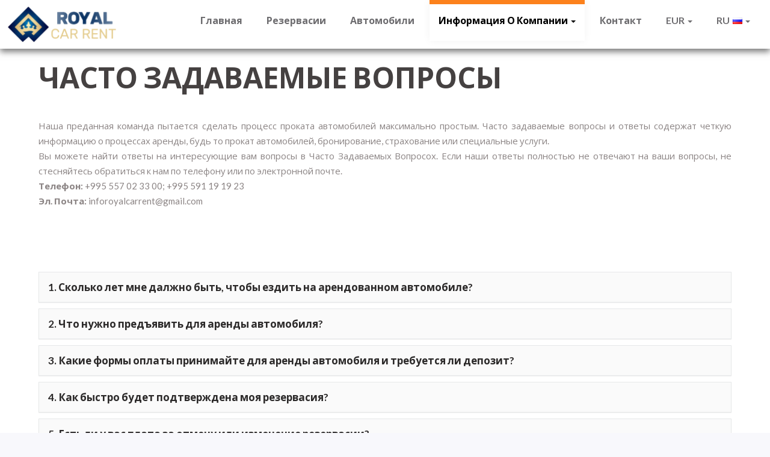

--- FILE ---
content_type: text/html; charset=utf-8
request_url: https://www.geocarrent.ge/ru-RU/%D0%A7%D0%97%D0%92.html
body_size: 10127
content:
<!DOCTYPE html>
<html lang="ru-RU" dir="ltr" prefix="og: http://ogp.me/ns#">
<head>
	<title>Дешевая цена аренды авто в Грузии  Тбилиси , полная страховка, безлимитные мили</title><meta name="description" content="Прокат автомобилей Прокат автомобилей Прокат автомобилей в Тбилиси Прокат автомобилей в Грузии Прокат автомобилей в Тбилиси Прокат автомобилей в Тбилиси Прокат автомобилей в Тбилиси Бронирование проката автомобилей Бронирование Прокат автомобилей " /><meta name="keywords" content="автомобили,авто,аренда,прокат,Тбилиси,Грузия,путешествия,джип,4X4 внедорожник,экономичный,трансфер,Прокатавтомобилей" />	<meta http-equiv="Content-type" content="text/html; charset=utf-8" />
	<meta name="viewport" content="width=device-width, initial-scale=1, maximum-scale=1" />
	<link rel="shortcut icon" type="image/x-icon" href="https://www.geocarrent.ge/app/web/upload/medium/screenshot-20180208-172315-147.jpg">
	<base href="https://www.geocarrent.ge/" />
	<style>.preload * {-webkit-transition: none !important;-moz-transition: none !important;-ms-transition: none !important;-o-transition: none !important;}
	#hideAll {position: fixed; left: 0; right: 0; top: 0; bottom: 0; background: #fff; overflow: hidden; z-index: 9999}</style>
	    <script>
    function loadScript(src, attr) {
    	var element = document.createElement("script");
		element.src = src; element.defer = true; element.async = true;
		if (attr) {
			for (var x in attr) {
				if (attr.hasOwnProperty(x)) {
					element.setAttribute(x, attr[x]);
				}
			}
		}
		document.body.appendChild(element);
    }
	function downloadJSAtOnload() {
		loadScript('https://www.geocarrent.ge/index.php?controller=pjFront&a=pjActionFaq&action=pjActionLoadScript&locale_id=10&template=template_1&theme=theme2');
			}
	if (window.addEventListener) {
		window.addEventListener("load", downloadJSAtOnload, false);
	} else if (window.attachEvent) {
		window.attachEvent("onload", downloadJSAtOnload);
	} else { 
		window.onload = downloadJSAtOnload;
	}
	</script>
	<!-- Facebook Pixel Code -->
<script>
  !function(f,b,e,v,n,t,s)
  {if(f.fbq)return;n=f.fbq=function(){n.callMethod?
  n.callMethod.apply(n,arguments):n.queue.push(arguments)};
  if(!f._fbq)f._fbq=n;n.push=n;n.loaded=!0;n.version='2.0';
  n.queue=[];t=b.createElement(e);t.async=!0;
  t.src=v;s=b.getElementsByTagName(e)[0];
  s.parentNode.insertBefore(t,s)}(window, document,'script',
  'https://connect.facebook.net/en_US/fbevents.js');
  fbq('init', '1599692047011270');
  fbq('track', 'PageView');
</script>
<noscript><img height="1" width="1" style="display:none"
  src="https://www.facebook.com/tr?id=1599692047011270&ev=PageView&noscript=1"
/></noscript>
<!-- End Facebook Pixel Code --><script>
  fbq('track', 'Lead', {
    value: 'https://www.geocarrent.ge/',
    currency: 'https://www.geocarrent.ge/'
  });
</script>
</head>
<body class="preload" data-editor="https://www.geocarrent.ge/index.php?controller=pjCmsContent&action=pjActionLoad&web_page_id=6&locale_id=10&fields=front_fields&template=template_1">
		<div style="display: none" id="hideAll">&nbsp;</div>
	<script id="hideScript">document.getElementById("hideAll").style.display = "block";</script> 
	<div id="pjWrapper" class="wrapper">
	    <header id="header">
	<div class="navbar navbar-default">
		<div class="shell">
			<div class="container-fluid">
				<div class="navbar-header">
					<button type="button" class="navbar-toggle collapsed" data-toggle="collapse" data-target="#nav" aria-expanded="false">
						<span class="sr-only">Toggle navigation</span>
						<span class="icon-bar"></span>
						<span class="icon-bar"></span>
						<span class="icon-bar"></span>
					</button>
					<a href="ru-RU/" class="navbar-brand">
						<img src="https://www.geocarrent.ge/app/web/upload/medium/logo-2-146-1525437045.png" alt="" title="" />
					</a>
				</div>

				<nav class="collapse navbar-collapse" id="nav">
					<ul class="navbar-right nav navbar-nav">
						<li><a href="ru-RU/">Главная </a></li><li><a href="ru-RU/Резервасии.html">Резервасии</a></li><li><a href="ru-RU/Автомобили.html">Автомобили</a></li><li class="dropdown active">
								<a class="dropdown-toggle" aria-expanded="false" aria-haspopup="true" role="button" data-toggle="dropdown" href="ru-RU/">
									<span>Информация о Компании</span>
									<span class="caret"></span>
								</a>
								<ul class="dropdown-menu" role="menu" aria-labelledby="dropdownMenu2">
								<li role="presentation"><a href="ru-RU/Информация.html">Информация о Компании</a></li><li role="presentation"><a href="ru-RU/Услуги.html">Услуги</a></li><li><a href="ru-RU/местонахождение.html">Местонахождение</a></li><li role="presentation"><a href="ru-RU/ЧЗВ.html" class="active">Часто Задаваемые Вопросы</a></li>								</ul>
							</li><li><a href="ru-RU/Контакт.html">Контакт</a></li>						<li class="dropdown dropdown-lang">
							<a class="dropdown-toggle" aria-expanded="false" role="button" data-toggle="dropdown" href="#">
								EUR								<span class="caret"></span>
							</a>
							<ul class="dropdown-menu" role="menu" aria-labelledby="dropdownMenuCurrency">
																	<li role="presentation">
										<a class="btn-currency active" role="menuitem" href="javascript:;" rev="EUR">EUR</a>
									</li>
																		<li role="presentation">
										<a class="btn-currency" role="menuitem" href="javascript:;" rev="GEL">GEL</a>
									</li>
																</ul>
						</li>
														<li class="dropdown dropdown-lang">
									<a class="dropdown-toggle" aria-expanded="false" role="button" data-toggle="dropdown" href="#">
																			<span class="">RU</span>
										<img src="/app/plugins/pjCms/framework/libs/pj/img/flags/ru.png" alt="">
																				<span class="caret"></span>
									</a>
									<ul class="dropdown-menu" role="menu" aria-labelledby="dropdownMenu1">
																					<li role="presentation">
												<a role="menuitem" href="locale/en-GB/faq/">English&#x200E;<img src="/app/plugins/pjCms/framework/libs/pj/img/flags/gb.png" alt="English"></a>
											</li>
																						<li role="presentation">
												<a role="menuitem" class="active" href="locale/ru-RU/faq/">Русский&#x200E;<img src="/app/plugins/pjCms/framework/libs/pj/img/flags/ru.png" alt="Russian"></a>
											</li>
																						<li role="presentation">
												<a role="menuitem" href="locale/ka-GE/faq/">ქართული&#x200E;<img src="/app/plugins/pjCms/framework/libs/pj/img/flags/ge.png" alt="Georgian"></a>
											</li>
																				</ul>
								</li>
													</ul>
				</nav>
			</div>
		</div>
	</div>
</header>	    <div class="main">
	<section class="section sectionFaq">
		<header class="page-header sectionHead">
			<div class="shell">
				<h1 class="sectionTitle"><span class="wc-editable" data-pk="ws_faq_title" data-type="text">Часто Задаваемые Вопросы</span></h1>
				
				<div class="sectionHeadParagraph"><div class="wc-editable" data-pk="ws_faq_desc" data-type="textarea"><div style="text-align: justify;">Наша преданная команда пытается сделать процесс проката автомобилей максимально простым. Часто задаваемые вопросы и ответы содержат четкую информацию о процессах аренды, будь то прокат автомобилей, бронирование, страхование или специальные услуги.</div><div style="text-align: justify;">Вы можете найти ответы на интересующие вам вопросы в Часто Задаваемых Вопросох. Если наши ответы полностью не отвечают  на ваши вопросы, не стесняйтесь обратиться к нам по телефону или по электронной почте.
</div><div style="text-align: justify;"><b>Телефон:</b> +995 557 02 33 00; +995 591 19 19 23
</div><div><b>Эл. Почта:</b> inforoyalcarrent@gmail.com
</div><div><br></div><div><br></div><div><br></div></div></div>
			</div>
		</header>

		<div class="sectionBody">
			<div class="shell">
				<div class="panel-group accordions accordionsFaq" id="accordion" role="tablist" aria-multiselectable="true">
										<div class="panel panel-default">
							<header class="panel-heading" role="tab" id="heading1">
								<div class="panel-title">
									<a role="button" data-toggle="collapse" data-parent="#accordion" href="#collapse1" aria-expanded="false" aria-controls="collapse1" class="collapsed"><span class="wc-editable wc-editable-default" 
										data-model="pjFaq"
										data-field="question"
										data-foreign_id="1"
										data-type="text">1. Сколько лет мне далжно быть, чтобы ездить на арендованном автомобиле?</span></a>
								</div>
							</header>
	
							<div id="collapse1" class="panel-collapse collapse" role="tabpanel" aria-labelledby="heading1">
								<div class="panel-body">
									<div class="panelParagraph">
										<span class="wc-editable wc-editable-default" 
											data-model="pjFaq"
											data-field="answer"
											data-foreign_id="1"
											data-type="textarea">В Грузии вам должно быть не менее 21 года и иметь лицензию на срок не менее 6 месяцев.</span>
									</div>
								</div>
							</div>
						</div>
												<div class="panel panel-default">
							<header class="panel-heading" role="tab" id="heading2">
								<div class="panel-title">
									<a role="button" data-toggle="collapse" data-parent="#accordion" href="#collapse2" aria-expanded="false" aria-controls="collapse2" class="collapsed"><span class="wc-editable wc-editable-default" 
										data-model="pjFaq"
										data-field="question"
										data-foreign_id="2"
										data-type="text">2. Что нужно предъявить для аренды автомобиля?</span></a>
								</div>
							</header>
	
							<div id="collapse2" class="panel-collapse collapse" role="tabpanel" aria-labelledby="heading2">
								<div class="panel-body">
									<div class="panelParagraph">
										<span class="wc-editable wc-editable-default" 
											data-model="pjFaq"
											data-field="answer"
											data-foreign_id="2"
											data-type="textarea">У вас должно быть действующее водительское удостоверение, срок действия которого истекает не менее чем через 6 месяцев. Если ваш сертификат не напечатан латинскими буквами, у вас должен быть действительный перевод сертификата на грузинский / английский язык.
Также может потребоваться паспорт или удостоверение личности.</span>
									</div>
								</div>
							</div>
						</div>
												<div class="panel panel-default">
							<header class="panel-heading" role="tab" id="heading3">
								<div class="panel-title">
									<a role="button" data-toggle="collapse" data-parent="#accordion" href="#collapse3" aria-expanded="false" aria-controls="collapse3" class="collapsed"><span class="wc-editable wc-editable-default" 
										data-model="pjFaq"
										data-field="question"
										data-foreign_id="3"
										data-type="text">3.  Какие формы оплаты принимайте для аренды автомобиля и требуется ли депозит?</span></a>
								</div>
							</header>
	
							<div id="collapse3" class="panel-collapse collapse" role="tabpanel" aria-labelledby="heading3">
								<div class="panel-body">
									<div class="panelParagraph">
										<span class="wc-editable wc-editable-default" 
											data-model="pjFaq"
											data-field="answer"
											data-foreign_id="3"
											data-type="textarea">Мы предоставляет основные методы платежа (кредитные карты, оплата наличными, банковский перевод). Депозит не требуется.</span>
									</div>
								</div>
							</div>
						</div>
												<div class="panel panel-default">
							<header class="panel-heading" role="tab" id="heading4">
								<div class="panel-title">
									<a role="button" data-toggle="collapse" data-parent="#accordion" href="#collapse4" aria-expanded="false" aria-controls="collapse4" class="collapsed"><span class="wc-editable wc-editable-default" 
										data-model="pjFaq"
										data-field="question"
										data-foreign_id="4"
										data-type="text">4. Как быстро будет подтверждена моя резервасия?</span></a>
								</div>
							</header>
	
							<div id="collapse4" class="panel-collapse collapse" role="tabpanel" aria-labelledby="heading4">
								<div class="panel-body">
									<div class="panelParagraph">
										<span class="wc-editable wc-editable-default" 
											data-model="pjFaq"
											data-field="answer"
											data-foreign_id="4"
											data-type="textarea">Большинство бронирования Royal Car Rent подтверждается в течение нескольких минут после оплаты. Если ваше бронирование не подтвердится в течение 24 часов или вы делаете бронирование в последнюю минуту (хотите забрать автомобиль в течение следующих 48 часов), мы рекомендуем обратиться в наш центр по телефону или по электронной почте : +995 557 02 33 00 или +995 591 19 19 23; inforoyalcarrent@gmail.com</span>
									</div>
								</div>
							</div>
						</div>
												<div class="panel panel-default">
							<header class="panel-heading" role="tab" id="heading5">
								<div class="panel-title">
									<a role="button" data-toggle="collapse" data-parent="#accordion" href="#collapse5" aria-expanded="false" aria-controls="collapse5" class="collapsed"><span class="wc-editable wc-editable-default" 
										data-model="pjFaq"
										data-field="question"
										data-foreign_id="5"
										data-type="text">5. Есть ли у вас плата за отмену или изменение резервасии?</span></a>
								</div>
							</header>
	
							<div id="collapse5" class="panel-collapse collapse" role="tabpanel" aria-labelledby="heading5">
								<div class="panel-body">
									<div class="panelParagraph">
										<span class="wc-editable wc-editable-default" 
											data-model="pjFaq"
											data-field="answer"
											data-foreign_id="5"
											data-type="textarea">В Royal Car Rent не взимается плата за отмену бронирования за 48 часов до даты сдачи в аренду.
Мы можем обсудить все возможные варианты об изменении резервасии.</span>
									</div>
								</div>
							</div>
						</div>
												<div class="panel panel-default">
							<header class="panel-heading" role="tab" id="heading6">
								<div class="panel-title">
									<a role="button" data-toggle="collapse" data-parent="#accordion" href="#collapse6" aria-expanded="false" aria-controls="collapse6" class="collapsed"><span class="wc-editable wc-editable-default" 
										data-model="pjFaq"
										data-field="question"
										data-foreign_id="6"
										data-type="text">6. Могу ли я вернуть автомобиль вне рабочеe время?</span></a>
								</div>
							</header>
	
							<div id="collapse6" class="panel-collapse collapse" role="tabpanel" aria-labelledby="heading6">
								<div class="panel-body">
									<div class="panelParagraph">
										<span class="wc-editable wc-editable-default" 
											data-model="pjFaq"
											data-field="answer"
											data-foreign_id="6"
											data-type="textarea">Да, вы должны сообщить нам минимум за 24 часа. Вам придется заплатить дополнительную сумму.</span>
									</div>
								</div>
							</div>
						</div>
												<div class="panel panel-default">
							<header class="panel-heading" role="tab" id="heading7">
								<div class="panel-title">
									<a role="button" data-toggle="collapse" data-parent="#accordion" href="#collapse7" aria-expanded="false" aria-controls="collapse7" class="collapsed"><span class="wc-editable wc-editable-default" 
										data-model="pjFaq"
										data-field="question"
										data-foreign_id="7"
										data-type="text">7. Когда взимается дополнительный день?</span></a>
								</div>
							</header>
	
							<div id="collapse7" class="panel-collapse collapse" role="tabpanel" aria-labelledby="heading7">
								<div class="panel-body">
									<div class="panelParagraph">
										<span class="wc-editable wc-editable-default" 
											data-model="pjFaq"
											data-field="answer"
											data-foreign_id="7"
											data-type="textarea">Все арендные платы взимаются в соответствии с 24-часовым платежным периодом. Только в случае, если аренда превышает 24-часовой цикл, взимается дополнительная плата за день (ы).</span>
									</div>
								</div>
							</div>
						</div>
												<div class="panel panel-default">
							<header class="panel-heading" role="tab" id="heading8">
								<div class="panel-title">
									<a role="button" data-toggle="collapse" data-parent="#accordion" href="#collapse8" aria-expanded="false" aria-controls="collapse8" class="collapsed"><span class="wc-editable wc-editable-default" 
										data-model="pjFaq"
										data-field="question"
										data-foreign_id="8"
										data-type="text"> 8. Что, если я верну автомобиль поздно / рано?</span></a>
								</div>
							</header>
	
							<div id="collapse8" class="panel-collapse collapse" role="tabpanel" aria-labelledby="heading8">
								<div class="panel-body">
									<div class="panelParagraph">
										<span class="wc-editable wc-editable-default" 
											data-model="pjFaq"
											data-field="answer"
											data-foreign_id="8"
											data-type="textarea">Если вы опаздываете / рано возвращаете автомобиль, позвоните в наш отдел резервасии. Мы будем рады сообщить вам дополнительные варианты.</span>
									</div>
								</div>
							</div>
						</div>
												<div class="panel panel-default">
							<header class="panel-heading" role="tab" id="heading9">
								<div class="panel-title">
									<a role="button" data-toggle="collapse" data-parent="#accordion" href="#collapse9" aria-expanded="false" aria-controls="collapse9" class="collapsed"><span class="wc-editable wc-editable-default" 
										data-model="pjFaq"
										data-field="question"
										data-foreign_id="9"
										data-type="text">9. Какова ваша политика в отношении домашних животных?</span></a>
								</div>
							</header>
	
							<div id="collapse9" class="panel-collapse collapse" role="tabpanel" aria-labelledby="heading9">
								<div class="panel-body">
									<div class="panelParagraph">
										<span class="wc-editable wc-editable-default" 
											data-model="pjFaq"
											data-field="answer"
											data-foreign_id="9"
											data-type="textarea">Перевозка домашних животных разрешена только в специальных транспортировочных клетках. Дополнительные требования могут разнится в зависимости от законодательства конкретной страны.</span>
									</div>
								</div>
							</div>
						</div>
												<div class="panel panel-default">
							<header class="panel-heading" role="tab" id="heading10">
								<div class="panel-title">
									<a role="button" data-toggle="collapse" data-parent="#accordion" href="#collapse10" aria-expanded="false" aria-controls="collapse10" class="collapsed"><span class="wc-editable wc-editable-default" 
										data-model="pjFaq"
										data-field="question"
										data-foreign_id="10"
										data-type="text">10. Разрешено ли курение в автомобиле?</span></a>
								</div>
							</header>
	
							<div id="collapse10" class="panel-collapse collapse" role="tabpanel" aria-labelledby="heading10">
								<div class="panel-body">
									<div class="panelParagraph">
										<span class="wc-editable wc-editable-default" 
											data-model="pjFaq"
											data-field="answer"
											data-foreign_id="10"
											data-type="textarea">Мы действуем на строгой политике некурящих для всех наших автомобилей. Мы обеспечим специальную плату за уборку арендатора, если возвращаемое транспортное средство требует специальной обработки, чтобы удалить какие-либо доказательства курения.</span>
									</div>
								</div>
							</div>
						</div>
												<div class="panel panel-default">
							<header class="panel-heading" role="tab" id="heading11">
								<div class="panel-title">
									<a role="button" data-toggle="collapse" data-parent="#accordion" href="#collapse11" aria-expanded="false" aria-controls="collapse11" class="collapsed"><span class="wc-editable wc-editable-default" 
										data-model="pjFaq"
										data-field="question"
										data-foreign_id="11"
										data-type="text">11. Должен ли я иметь собственную страховку?</span></a>
								</div>
							</header>
	
							<div id="collapse11" class="panel-collapse collapse" role="tabpanel" aria-labelledby="heading11">
								<div class="panel-body">
									<div class="panelParagraph">
										<span class="wc-editable wc-editable-default" 
											data-model="pjFaq"
											data-field="answer"
											data-foreign_id="11"
											data-type="textarea">Да, обычно у наших клиентов есть страховки. Какаю страховку вы используете, полностью зависит от вас. Что касается прокатных автомобилей, они на 100% застрахованы.</span>
									</div>
								</div>
							</div>
						</div>
												<div class="panel panel-default">
							<header class="panel-heading" role="tab" id="heading12">
								<div class="panel-title">
									<a role="button" data-toggle="collapse" data-parent="#accordion" href="#collapse12" aria-expanded="false" aria-controls="collapse12" class="collapsed"><span class="wc-editable wc-editable-default" 
										data-model="pjFaq"
										data-field="question"
										data-foreign_id="12"
										data-type="text">12. Кто несет ответственность за штрафы за парковку / нарушение правил дорожного движения?</span></a>
								</div>
							</header>
	
							<div id="collapse12" class="panel-collapse collapse" role="tabpanel" aria-labelledby="heading12">
								<div class="panel-body">
									<div class="panelParagraph">
										<span class="wc-editable wc-editable-default" 
											data-model="pjFaq"
											data-field="answer"
											data-foreign_id="12"
											data-type="textarea">Арендатор транспортного средства несет ответственность за любые штрафы за нарушение правил дорожного движения и связанные с ними административные сборы, понесенные в период их аренды.</span>
									</div>
								</div>
							</div>
						</div>
												<div class="panel panel-default">
							<header class="panel-heading" role="tab" id="heading13">
								<div class="panel-title">
									<a role="button" data-toggle="collapse" data-parent="#accordion" href="#collapse13" aria-expanded="false" aria-controls="collapse13" class="collapsed"><span class="wc-editable wc-editable-default" 
										data-model="pjFaq"
										data-field="question"
										data-foreign_id="13"
										data-type="text">13. Может ли кто-то другой, кроме меня управлять автомобилем?</span></a>
								</div>
							</header>
	
							<div id="collapse13" class="panel-collapse collapse" role="tabpanel" aria-labelledby="heading13">
								<div class="panel-body">
									<div class="panelParagraph">
										<span class="wc-editable wc-editable-default" 
											data-model="pjFaq"
											data-field="answer"
											data-foreign_id="13"
											data-type="textarea">Да, но дополнительный водитель должен быть указан в договоре аренды. Второй водитель должен также предоставить свои действительные водительские права для осмотра, прежде чем стать названным водителем по аренде.</span>
									</div>
								</div>
							</div>
						</div>
												<div class="panel panel-default">
							<header class="panel-heading" role="tab" id="heading14">
								<div class="panel-title">
									<a role="button" data-toggle="collapse" data-parent="#accordion" href="#collapse14" aria-expanded="false" aria-controls="collapse14" class="collapsed"><span class="wc-editable wc-editable-default" 
										data-model="pjFaq"
										data-field="question"
										data-foreign_id="14"
										data-type="text">14. Могу ли я вернуть автомобиль в другое место?</span></a>
								</div>
							</header>
	
							<div id="collapse14" class="panel-collapse collapse" role="tabpanel" aria-labelledby="heading14">
								<div class="panel-body">
									<div class="panelParagraph">
										<span class="wc-editable wc-editable-default" 
											data-model="pjFaq"
											data-field="answer"
											data-foreign_id="14"
											data-type="textarea">Да, вы можете взять и вернуть автомобиль в выбранном вами месте в пределах городо, где вы арендуете автомобиль. Вы должны сообщить нам минимум за 24 часа. Вам придется заплатить дополнительную сумму.</span>
									</div>
								</div>
							</div>
						</div>
												<div class="panel panel-default">
							<header class="panel-heading" role="tab" id="heading15">
								<div class="panel-title">
									<a role="button" data-toggle="collapse" data-parent="#accordion" href="#collapse15" aria-expanded="false" aria-controls="collapse15" class="collapsed"><span class="wc-editable wc-editable-default" 
										data-model="pjFaq"
										data-field="question"
										data-foreign_id="15"
										data-type="text">15. Могу ли я зарезервировать автомобиль и заплатить за него если не являюсь водителем?</span></a>
								</div>
							</header>
	
							<div id="collapse15" class="panel-collapse collapse" role="tabpanel" aria-labelledby="heading15">
								<div class="panel-body">
									<div class="panelParagraph">
										<span class="wc-editable wc-editable-default" 
											data-model="pjFaq"
											data-field="answer"
											data-foreign_id="15"
											data-type="textarea">Нет, во время резервасии необходимо указать имя водителя вместе с кредитной картой, используемой для оплаты. Имя, указанное на используемой кредитной карте, также должно совпадать с именем водителя.</span>
									</div>
								</div>
							</div>
						</div>
												<div class="panel panel-default">
							<header class="panel-heading" role="tab" id="heading16">
								<div class="panel-title">
									<a role="button" data-toggle="collapse" data-parent="#accordion" href="#collapse16" aria-expanded="false" aria-controls="collapse16" class="collapsed"><span class="wc-editable wc-editable-default" 
										data-model="pjFaq"
										data-field="question"
										data-foreign_id="16"
										data-type="text">16. Что если я верну автомобиль с пустым баком?</span></a>
								</div>
							</header>
	
							<div id="collapse16" class="panel-collapse collapse" role="tabpanel" aria-labelledby="heading16">
								<div class="panel-body">
									<div class="panelParagraph">
										<span class="wc-editable wc-editable-default" 
											data-model="pjFaq"
											data-field="answer"
											data-foreign_id="16"
											data-type="textarea">Вы должны вернуть автомобиль с тем же количеством топлива, которое было в автомобиле, когда вы его взяли.</span>
									</div>
								</div>
							</div>
						</div>
												<div class="panel panel-default">
							<header class="panel-heading" role="tab" id="heading17">
								<div class="panel-title">
									<a role="button" data-toggle="collapse" data-parent="#accordion" href="#collapse17" aria-expanded="false" aria-controls="collapse17" class="collapsed"><span class="wc-editable wc-editable-default" 
										data-model="pjFaq"
										data-field="question"
										data-foreign_id="17"
										data-type="text">17. Что мне делать в случае сбоя или аварии?</span></a>
								</div>
							</header>
	
							<div id="collapse17" class="panel-collapse collapse" role="tabpanel" aria-labelledby="heading17">
								<div class="panel-body">
									<div class="panelParagraph">
										<span class="wc-editable wc-editable-default" 
											data-model="pjFaq"
											data-field="answer"
											data-foreign_id="17"
											data-type="textarea">Позвоните нам по телефону: +995 557 02 33 00 или +995 591 19 19 23, и мы вам укажем.
Заметка: В случае аварии не трогоите свой автомобиль до прибытия полиции; иначе страхование не будет действительным.</span>
									</div>
								</div>
							</div>
						</div>
												<div class="panel panel-default">
							<header class="panel-heading" role="tab" id="heading18">
								<div class="panel-title">
									<a role="button" data-toggle="collapse" data-parent="#accordion" href="#collapse18" aria-expanded="false" aria-controls="collapse18" class="collapsed"><span class="wc-editable wc-editable-default" 
										data-model="pjFaq"
										data-field="question"
										data-foreign_id="18"
										data-type="text">18. Что делать, если я хочу продлить срок аренды или изменить подтвержденные данные резервасии?</span></a>
								</div>
							</header>
	
							<div id="collapse18" class="panel-collapse collapse" role="tabpanel" aria-labelledby="heading18">
								<div class="panel-body">
									<div class="panelParagraph">
										<span class="wc-editable wc-editable-default" 
											data-model="pjFaq"
											data-field="answer"
											data-foreign_id="18"
											data-type="textarea">Позвоните или напишите нам по электронной почте:
Телефон: +995 557 02 33 00; +995 591 19 19 23
Эл. Почта: inforoyalcarrent@gmail.com</span>
									</div>
								</div>
							</div>
						</div>
												<div class="panel panel-default">
							<header class="panel-heading" role="tab" id="heading19">
								<div class="panel-title">
									<a role="button" data-toggle="collapse" data-parent="#accordion" href="#collapse19" aria-expanded="false" aria-controls="collapse19" class="collapsed"><span class="wc-editable wc-editable-default" 
										data-model="pjFaq"
										data-field="question"
										data-foreign_id="19"
										data-type="text">19. Что если я хочу пересечь границу другой страны на арендованном автомобиле?</span></a>
								</div>
							</header>
	
							<div id="collapse19" class="panel-collapse collapse" role="tabpanel" aria-labelledby="heading19">
								<div class="panel-body">
									<div class="panelParagraph">
										<span class="wc-editable wc-editable-default" 
											data-model="pjFaq"
											data-field="answer"
											data-foreign_id="19"
											data-type="textarea">Вы должны запросить во время резервасии. В противном случае позвоните или напишите нам по телефону: +995 557 02 33 00 или +995 591 19 19 23 минимум за 24 часа, и мы подготовим документы, необходимые для пересечения границы страны. Вам придется заплатить дополнительную сумму.</span>
									</div>
								</div>
							</div>
						</div>
												<div class="panel panel-default">
							<header class="panel-heading" role="tab" id="heading20">
								<div class="panel-title">
									<a role="button" data-toggle="collapse" data-parent="#accordion" href="#collapse20" aria-expanded="false" aria-controls="collapse20" class="collapsed"><span class="wc-editable wc-editable-default" 
										data-model="pjFaq"
										data-field="question"
										data-foreign_id="20"
										data-type="text">20. Могу ли я найти ваш контракт и данные о страховании автомобиля в Интернете?</span></a>
								</div>
							</header>
	
							<div id="collapse20" class="panel-collapse collapse" role="tabpanel" aria-labelledby="heading20">
								<div class="panel-body">
									<div class="panelParagraph">
										<span class="wc-editable wc-editable-default" 
											data-model="pjFaq"
											data-field="answer"
											data-foreign_id="20"
											data-type="textarea">Вы можете найти контракт и сведения о страховании автомобиля по следующей ссылке:
http://www.geocarrent.ge/rental-terms.html</span>
									</div>
								</div>
							</div>
						</div>
												<div class="panel panel-default">
							<header class="panel-heading" role="tab" id="heading21">
								<div class="panel-title">
									<a role="button" data-toggle="collapse" data-parent="#accordion" href="#collapse21" aria-expanded="false" aria-controls="collapse21" class="collapsed"><span class="wc-editable wc-editable-default" 
										data-model="pjFaq"
										data-field="question"
										data-foreign_id="21"
										data-type="text">21. Что делать, если мой рейс задерживается?</span></a>
								</div>
							</header>
	
							<div id="collapse21" class="panel-collapse collapse" role="tabpanel" aria-labelledby="heading21">
								<div class="panel-body">
									<div class="panelParagraph">
										<span class="wc-editable wc-editable-default" 
											data-model="pjFaq"
											data-field="answer"
											data-foreign_id="21"
											data-type="textarea">Позвоните или напишите нам:
Телефон: +995 557 02 33 00; +995 591 19 19 23
Эл. Почта: inforoyalcarrent@gmail.com</span>
									</div>
								</div>
							</div>
						</div>
												<div class="panel panel-default">
							<header class="panel-heading" role="tab" id="heading22">
								<div class="panel-title">
									<a role="button" data-toggle="collapse" data-parent="#accordion" href="#collapse22" aria-expanded="false" aria-controls="collapse22" class="collapsed"><span class="wc-editable wc-editable-default" 
										data-model="pjFaq"
										data-field="question"
										data-foreign_id="22"
										data-type="text">22. Если я инвалиди не имею водительских прав, могу ли я арендовать автомобиль?</span></a>
								</div>
							</header>
	
							<div id="collapse22" class="panel-collapse collapse" role="tabpanel" aria-labelledby="heading22">
								<div class="panel-body">
									<div class="panelParagraph">
										<span class="wc-editable wc-editable-default" 
											data-model="pjFaq"
											data-field="answer"
											data-foreign_id="22"
											data-type="textarea">Любое лицо, которое хочет арендовать автомобиль, должно иметь действующие водительские права.</span>
									</div>
								</div>
							</div>
						</div>
												<div class="panel panel-default">
							<header class="panel-heading" role="tab" id="heading23">
								<div class="panel-title">
									<a role="button" data-toggle="collapse" data-parent="#accordion" href="#collapse23" aria-expanded="false" aria-controls="collapse23" class="collapsed"><span class="wc-editable wc-editable-default" 
										data-model="pjFaq"
										data-field="question"
										data-foreign_id="23"
										data-type="text">23. Есть ли у вас награды за частую аренду?</span></a>
								</div>
							</header>
	
							<div id="collapse23" class="panel-collapse collapse" role="tabpanel" aria-labelledby="heading23">
								<div class="panel-body">
									<div class="panelParagraph">
										<span class="wc-editable wc-editable-default" 
											data-model="pjFaq"
											data-field="answer"
											data-foreign_id="23"
											data-type="textarea">Наши клиенты всегда получают награду от нашей компании. Текущая награда включает неограниченный пробег, специальные скидки и скидку на Gulf Petroleum.</span>
									</div>
								</div>
							</div>
						</div>
												<div class="panel panel-default">
							<header class="panel-heading" role="tab" id="heading24">
								<div class="panel-title">
									<a role="button" data-toggle="collapse" data-parent="#accordion" href="#collapse24" aria-expanded="false" aria-controls="collapse24" class="collapsed"><span class="wc-editable wc-editable-default" 
										data-model="pjFaq"
										data-field="question"
										data-foreign_id="24"
										data-type="text">24. Где я могу проверить техническую информацию об автомобиле?</span></a>
								</div>
							</header>
	
							<div id="collapse24" class="panel-collapse collapse" role="tabpanel" aria-labelledby="heading24">
								<div class="panel-body">
									<div class="panelParagraph">
										<span class="wc-editable wc-editable-default" 
											data-model="pjFaq"
											data-field="answer"
											data-foreign_id="24"
											data-type="textarea">В техническом документе автомобиля.</span>
									</div>
								</div>
							</div>
						</div>
												<div class="panel panel-default">
							<header class="panel-heading" role="tab" id="heading25">
								<div class="panel-title">
									<a role="button" data-toggle="collapse" data-parent="#accordion" href="#collapse25" aria-expanded="false" aria-controls="collapse25" class="collapsed"><span class="wc-editable wc-editable-default" 
										data-model="pjFaq"
										data-field="question"
										data-foreign_id="25"
										data-type="text">25. Как ваша компания защищает мои данные при бронировании в Интернете?</span></a>
								</div>
							</header>
	
							<div id="collapse25" class="panel-collapse collapse" role="tabpanel" aria-labelledby="heading25">
								<div class="panel-body">
									<div class="panelParagraph">
										<span class="wc-editable wc-editable-default" 
											data-model="pjFaq"
											data-field="answer"
											data-foreign_id="25"
											data-type="textarea">Royal Car Rent обладает собственными серверами и гарантирует безопасность передачи и хранения данных. Передача защищена шифрованием данных SSL которые декодируются при поступлении на сервер компании.</span>
									</div>
								</div>
							</div>
						</div>
												<div class="panel panel-default">
							<header class="panel-heading" role="tab" id="heading26">
								<div class="panel-title">
									<a role="button" data-toggle="collapse" data-parent="#accordion" href="#collapse26" aria-expanded="false" aria-controls="collapse26" class="collapsed"><span class="wc-editable wc-editable-default" 
										data-model="pjFaq"
										data-field="question"
										data-foreign_id="26"
										data-type="text">26. Где я могу найти ваши контактные данные?</span></a>
								</div>
							</header>
	
							<div id="collapse26" class="panel-collapse collapse" role="tabpanel" aria-labelledby="heading26">
								<div class="panel-body">
									<div class="panelParagraph">
										<span class="wc-editable wc-editable-default" 
											data-model="pjFaq"
											data-field="answer"
											data-foreign_id="26"
											data-type="textarea">Веб-сайт: http://www.geocarrent.ge/
Телефон: +995 557 02 33 00; +995 591 19 19 23
Эл. Почта: inforoyalcarrent@gmail.com</span>
									</div>
								</div>
							</div>
						</div>
										</div>
			</div>
		</div>
	</section>
</div>	    <footer id="footer" class="footer">
	<div class="footerInner">
		<section class="footerUtilities">
			<div class="shell clearfix">
				<div class="pull-left footerContacts">
					<ul class="list-inline">
						<li>
							<div class="footerContactsParagraph"><small><span class="wc-editable" data-pk="ws_call_us_now" data-type="text">Позвоните нам сейчас</span>:</small></div>
		
							<div class="footerContactsParagraph">
								<span class="glyphicon glyphicon-earphone" aria-hidden="true"></span>
		
								<strong><span class="wc-editable" data-pk="ws_contact_phone_number" data-type="text">+995 557 023 300</span></strong>
							</div>
						</li>
		
						<li>
							<div class="footerContactsParagraph"><small><span class="wc-editable" data-pk="ws_send_us_a_message" data-type="text">Или отправьте нам сообщение</span>:</small></div>
							<div class="footerContactsParagraph">
								<span class="glyphicon glyphicon-envelope" aria-hidden="true"></span>
							<a href="mailto:&#105;&#110;&#102;&#111;&#114;&#111;&#121;&#97;&#108;&#99;&#97;&#114;&#114;&#101;&#110;&#116;&#64;&#103;&#109;&#97;&#105;&#108;&#46;&#99;&#111;&#109;"><span class="wc-editable" data-pk="ws_contact_email_address" data-type="text">&#105;&#110;&#102;&#111;&#114;&#111;&#121;&#97;&#108;&#99;&#97;&#114;&#114;&#101;&#110;&#116;&#64;&#103;&#109;&#97;&#105;&#108;&#46;&#99;&#111;&#109;</span></a>							</div>
						</li>
					</ul>
				</div>
		
				<div class="pull-right footerSocials">
					<div class="footerSocialsParagraph"><span class="wc-editable" data-pk="ws_we_are_social" data-type="text">Мы почти во всех социальных сетях</span>:</div>
		
					<ul class="list-inline">
						<li><a href="https://www.facebook.com/royal.carrent.75" target="_blank" class="linkFacebook">facebook</a></li><li><a href="https://plus.google.com/u/0/118336511437508776781" target="_blank" class="linkGooglePlus">googlePlus</a></li><li><a href="https://www.instagram.com/royalcarrent/" target="_blank" class="linkInstagram">Instagram</a></li><li><a href="https://www.linkedin.com" target="_blank" class="linkLinkedin">Linkedin</a></li><li><a href="https://www.pinterest.com/royalgeocarrent/" target="_blank" class="linkPinterest">Pinterest</a></li><li><a href="https://twitter.com" target="_blank" class="linkTwitter">twitter</a></li>					</ul>
				</div>
			</div>
		</section>
		
		<section class="footerOptions">
			<div class="shell">
				<nav class="footerNav">
					<ul class="list-inline">
						<li><a href="ru-RU/">Главная </a></li><li><a href="ru-RU/Резервасии.html">Резервасии</a></li><li><a href="ru-RU/Автомобили.html">Автомобили</a></li><li><a href="ru-RU/Информация.html">Информация о Компании</a></li><li><a href="ru-RU/Услуги.html">Услуги</a></li><li><a href="ru-RU/местонахождение.html">Местонахождение</a></li><li class="active"><a href="ru-RU/ЧЗВ.html">Часто Задаваемые Вопросы</a></li><li><a href="ru-RU/Контакт.html">Контакт</a></li><li><a href="ru-RU/условия-аренды.html">Условия Аренды</a></li>					</ul>
				</nav>
			</div>
		</section>

		<div class="shell clearfix">
			<div class="copyright">&copy; 2025 <span class="wc-editable" data-pk="ws_car_name" data-type="text">Royal Car Rent </span> <span class="wc-editable" data-pk="ws_rights_reserved" data-type="text">| Все права защищены.</span></div>

					</div>
	</div>
</footer>


<div class="pageActions">
	<a href="#" class="btn btnGoTop">
		<span class="glyphicon glyphicon-arrow-up" aria-hidden="true"></span>
	</a>
</div>	</div>
		<noscript id="deferred-styles">
		<link rel="stylesheet" type="text/css" href="https://www.geocarrent.ge/index.php?controller=pjFront&action=pjActionLoadCss&template=template_1&theme=theme2" id="deferred-sheet" />
    </noscript>
	<script>
    (function (w, d) {
		var loadDeferredStyles = function() {
			var addStylesNode = d.getElementById("deferred-styles");
			var replacement = d.createElement("div");
			replacement.innerHTML = addStylesNode.textContent;
			d.body.appendChild(replacement);
			
			var img = d.createElement('img');
			img.onerror = function () {
				var el = d.getElementById("hideAll");
				el.parentNode.removeChild(el);
				el = d.getElementById("hideScript");
				el.parentNode.removeChild(el);
				w.setTimeout(function() {
					d.body.className = '';
				}, 0);
			};
			img.src = d.getElementById('deferred-sheet').getAttribute('href');

			addStylesNode.parentElement.removeChild(addStylesNode);
		};
		var raf = requestAnimationFrame || mozRequestAnimationFrame || webkitRequestAnimationFrame || msRequestAnimationFrame;
		if (raf) raf(function() { w.setTimeout(loadDeferredStyles, 0); });
		else w.addEventListener('load', loadDeferredStyles);
	
		w.addEventListener('load', function () {
			var i, iCnt, v,
				vizimgDefer = d.getElementsByTagName('img');
			for (i = 0, iCnt = vizimgDefer.length; i < iCnt; i += 1) {
				v = vizimgDefer[i].getAttribute('data-v');
				if (v) {
					vizimgDefer[i].setAttribute('src', v);
				}
			}
		}, true);
	
		var fired = false;
		w.addEventListener("scroll", function() {
			if ((d.documentElement.scrollTop != 0 && fired === false) || (d.body.scrollTop != 0 && fired === false)) {
				var i, iCnt, src, imgDefer = d.getElementsByTagName('img');
				for (i = 0, iCnt = imgDefer.length; i < iCnt; i += 1) {
					src = imgDefer[i].getAttribute('data-src');
					if (src) {
						imgDefer[i].setAttribute('src', src);
					}
				}
				fired = true;
			}
		}, true);
    })(window, document);
	WebFontConfig = {
		classes: false,
		events: false,
		google: {
			families: ['Amiri:400,700:arabic',
				'Arimo:400,700:hebrew',
				'Open Sans:300,400,600,700:latin,greek,greek-ext,vietnamese,cyrillic-ext,latin-ext,cyrillic',
				'Noto Serif:400,700:latin,cyrillic,greek-ext,vietnamese,latin-ext,cyrillic-ext,greek',
				'Lato:400,900,700,300:latin,latin-ext']
		}
	};
	(function(d) {
		var wf = d.createElement('script'), s = d.scripts[0];
		wf.src = 'https://ajax.googleapis.com/ajax/libs/webfont/1.6.26/webfont.js';
		wf.async = true;
		s.parentNode.insertBefore(wf, s);
	})(document);	</script>
	<!--Start of Tawk.to Script-->
<script type="text/javascript">
var Tawk_API=Tawk_API||{}, Tawk_LoadStart=new Date();
(function(){
var s1=document.createElement("script"),s0=document.getElementsByTagName("script")[0];
s1.async=true;
s1.src='https://embed.tawk.to/5b0fde4210b99c7b36d47fca/default';
s1.charset='UTF-8';
s1.setAttribute('crossorigin','*');
s0.parentNode.insertBefore(s1,s0);
})();
</script>
<!--End of Tawk.to Script--><script>
  fbq('track', 'Purchase');
</script>
<script>
  fbq('track', 'CompleteRegistration');
</script>
<script>
  fbq('track', 'AddPaymentInfo');
</script>
<!DOCTYPE html>

<head>
  <meta name="viewport" content="width=device-width, initial-scale=1"> <!-- Ensures optimal rendering on mobile devices. -->
  <meta http-equiv="X-UA-Compatible" content="IE=edge" /> <!-- Optimal Internet Explorer compatibility -->
</head>

<body>
  <script
    src="https://www.paypal.com/sdk/js?client-id=SB_CLIENT_ID"> // Required. Replace SB_CLIENT_ID with your sandbox client ID.
  </script>
</body>
<script>
  fbq('track', 'AddToCart');
</script>
<script>
  fbq('track', 'AddToWishlist');
</script>
<script>
  fbq('track', 'InitiateCheckout');
</script>
<script>
  fbq('track', 'Search');
</script>
<script>
  fbq('track', 'ViewContent');
</script>
<!-- TOP.GE ASYNC COUNTER CODE -->
<div id="top-ge-counter-container" data-site-id="111182"></div>
<script async src="//counter.top.ge/counter.js"></script>
<!-- / END OF TOP.GE COUNTER CODE --></body>
</html>

--- FILE ---
content_type: text/css;charset=UTF-8
request_url: https://www.geocarrent.ge/index.php?controller=pjFront&action=pjActionLoadCss&template=template_1&theme=theme2
body_size: 33040
content:
/*!
 * Bootstrap v3.3.7 (http://getbootstrap.com)
 * Copyright 2011-2016 Twitter, Inc.
 * Licensed under MIT (https://github.com/twbs/bootstrap/blob/master/LICENSE)
 *//*! normalize.css v3.0.3 | MIT License | github.com/necolas/normalize.css */html{font-family:sans-serif;-webkit-text-size-adjust:100%;-ms-text-size-adjust:100%}body{margin:0}article,aside,details,figcaption,figure,footer,header,hgroup,main,menu,nav,section,summary{display:block}audio,canvas,progress,video{display:inline-block;vertical-align:baseline}audio:not([controls]){display:none;height:0}[hidden],template{display:none}a{background-color:transparent}a:active,a:hover{outline:0}abbr[title]{border-bottom:1px dotted}b,strong{font-weight:700}dfn{font-style:italic}h1{margin:.67em 0;font-size:2em}mark{color:#000;background:#ff0}small{font-size:80%}sub,sup{position:relative;font-size:75%;line-height:0;vertical-align:baseline}sup{top:-.5em}sub{bottom:-.25em}img{border:0}svg:not(:root){overflow:hidden}figure{margin:1em 40px}hr{height:0;-webkit-box-sizing:content-box;-moz-box-sizing:content-box;box-sizing:content-box}pre{overflow:auto}code,kbd,pre,samp{font-family:monospace,monospace;font-size:1em}button,input,optgroup,select,textarea{margin:0;font:inherit;color:inherit}button{overflow:visible}button,select{text-transform:none}button,html input[type=button],input[type=reset],input[type=submit]{-webkit-appearance:button;cursor:pointer}button[disabled],html input[disabled]{cursor:default}button::-moz-focus-inner,input::-moz-focus-inner{padding:0;border:0}input{line-height:normal}input[type=checkbox],input[type=radio]{-webkit-box-sizing:border-box;-moz-box-sizing:border-box;box-sizing:border-box;padding:0}input[type=number]::-webkit-inner-spin-button,input[type=number]::-webkit-outer-spin-button{height:auto}input[type=search]{-webkit-box-sizing:content-box;-moz-box-sizing:content-box;box-sizing:content-box;-webkit-appearance:textfield}input[type=search]::-webkit-search-cancel-button,input[type=search]::-webkit-search-decoration{-webkit-appearance:none}fieldset{padding:.35em .625em .75em;margin:0 2px;border:1px solid silver}legend{padding:0;border:0}textarea{overflow:auto}optgroup{font-weight:700}table{border-spacing:0;border-collapse:collapse}td,th{padding:0}/*! Source: https://github.com/h5bp/html5-boilerplate/blob/master/src/css/main.css */@media print{*,:after,:before{color:#000!important;text-shadow:none!important;background:0 0!important;-webkit-box-shadow:none!important;box-shadow:none!important}a,a:visited{text-decoration:underline}a[href]:after{content:" (" attr(href) ")"}abbr[title]:after{content:" (" attr(title) ")"}a[href^="javascript:"]:after,a[href^="#"]:after{content:""}blockquote,pre{border:1px solid #999;page-break-inside:avoid}thead{display:table-header-group}img,tr{page-break-inside:avoid}img{max-width:100%!important}h2,h3,p{orphans:3;widows:3}h2,h3{page-break-after:avoid}.navbar{display:none}.btn>.caret,.dropup>.btn>.caret{border-top-color:#000!important}.label{border:1px solid #000}.table{border-collapse:collapse!important}.table td,.table th{background-color:#fff!important}.table-bordered td,.table-bordered th{border:1px solid #ddd!important}}@font-face{font-family:'Glyphicons Halflings';src:url(core/third-party/bootstrap/3.3.7/fonts/glyphicons-halflings-regular.eot);src:url(core/third-party/bootstrap/3.3.7/fonts/glyphicons-halflings-regular.eot?#iefix) format('embedded-opentype'),url(core/third-party/bootstrap/3.3.7/fonts/glyphicons-halflings-regular.woff2) format('woff2'),url(core/third-party/bootstrap/3.3.7/fonts/glyphicons-halflings-regular.woff) format('woff'),url(core/third-party/bootstrap/3.3.7/fonts/glyphicons-halflings-regular.ttf) format('truetype'),url(core/third-party/bootstrap/3.3.7/fonts/glyphicons-halflings-regular.svg#glyphicons_halflingsregular) format('svg')}.glyphicon{position:relative;top:1px;display:inline-block;font-family:'Glyphicons Halflings';font-style:normal;font-weight:400;line-height:1;-webkit-font-smoothing:antialiased;-moz-osx-font-smoothing:grayscale}.glyphicon-asterisk:before{content:"\002a"}.glyphicon-plus:before{content:"\002b"}.glyphicon-eur:before,.glyphicon-euro:before{content:"\20ac"}.glyphicon-minus:before{content:"\2212"}.glyphicon-cloud:before{content:"\2601"}.glyphicon-envelope:before{content:"\2709"}.glyphicon-pencil:before{content:"\270f"}.glyphicon-glass:before{content:"\e001"}.glyphicon-music:before{content:"\e002"}.glyphicon-search:before{content:"\e003"}.glyphicon-heart:before{content:"\e005"}.glyphicon-star:before{content:"\e006"}.glyphicon-star-empty:before{content:"\e007"}.glyphicon-user:before{content:"\e008"}.glyphicon-film:before{content:"\e009"}.glyphicon-th-large:before{content:"\e010"}.glyphicon-th:before{content:"\e011"}.glyphicon-th-list:before{content:"\e012"}.glyphicon-ok:before{content:"\e013"}.glyphicon-remove:before{content:"\e014"}.glyphicon-zoom-in:before{content:"\e015"}.glyphicon-zoom-out:before{content:"\e016"}.glyphicon-off:before{content:"\e017"}.glyphicon-signal:before{content:"\e018"}.glyphicon-cog:before{content:"\e019"}.glyphicon-trash:before{content:"\e020"}.glyphicon-home:before{content:"\e021"}.glyphicon-file:before{content:"\e022"}.glyphicon-time:before{content:"\e023"}.glyphicon-road:before{content:"\e024"}.glyphicon-download-alt:before{content:"\e025"}.glyphicon-download:before{content:"\e026"}.glyphicon-upload:before{content:"\e027"}.glyphicon-inbox:before{content:"\e028"}.glyphicon-play-circle:before{content:"\e029"}.glyphicon-repeat:before{content:"\e030"}.glyphicon-refresh:before{content:"\e031"}.glyphicon-list-alt:before{content:"\e032"}.glyphicon-lock:before{content:"\e033"}.glyphicon-flag:before{content:"\e034"}.glyphicon-headphones:before{content:"\e035"}.glyphicon-volume-off:before{content:"\e036"}.glyphicon-volume-down:before{content:"\e037"}.glyphicon-volume-up:before{content:"\e038"}.glyphicon-qrcode:before{content:"\e039"}.glyphicon-barcode:before{content:"\e040"}.glyphicon-tag:before{content:"\e041"}.glyphicon-tags:before{content:"\e042"}.glyphicon-book:before{content:"\e043"}.glyphicon-bookmark:before{content:"\e044"}.glyphicon-print:before{content:"\e045"}.glyphicon-camera:before{content:"\e046"}.glyphicon-font:before{content:"\e047"}.glyphicon-bold:before{content:"\e048"}.glyphicon-italic:before{content:"\e049"}.glyphicon-text-height:before{content:"\e050"}.glyphicon-text-width:before{content:"\e051"}.glyphicon-align-left:before{content:"\e052"}.glyphicon-align-center:before{content:"\e053"}.glyphicon-align-right:before{content:"\e054"}.glyphicon-align-justify:before{content:"\e055"}.glyphicon-list:before{content:"\e056"}.glyphicon-indent-left:before{content:"\e057"}.glyphicon-indent-right:before{content:"\e058"}.glyphicon-facetime-video:before{content:"\e059"}.glyphicon-picture:before{content:"\e060"}.glyphicon-map-marker:before{content:"\e062"}.glyphicon-adjust:before{content:"\e063"}.glyphicon-tint:before{content:"\e064"}.glyphicon-edit:before{content:"\e065"}.glyphicon-share:before{content:"\e066"}.glyphicon-check:before{content:"\e067"}.glyphicon-move:before{content:"\e068"}.glyphicon-step-backward:before{content:"\e069"}.glyphicon-fast-backward:before{content:"\e070"}.glyphicon-backward:before{content:"\e071"}.glyphicon-play:before{content:"\e072"}.glyphicon-pause:before{content:"\e073"}.glyphicon-stop:before{content:"\e074"}.glyphicon-forward:before{content:"\e075"}.glyphicon-fast-forward:before{content:"\e076"}.glyphicon-step-forward:before{content:"\e077"}.glyphicon-eject:before{content:"\e078"}.glyphicon-chevron-left:before{content:"\e079"}.glyphicon-chevron-right:before{content:"\e080"}.glyphicon-plus-sign:before{content:"\e081"}.glyphicon-minus-sign:before{content:"\e082"}.glyphicon-remove-sign:before{content:"\e083"}.glyphicon-ok-sign:before{content:"\e084"}.glyphicon-question-sign:before{content:"\e085"}.glyphicon-info-sign:before{content:"\e086"}.glyphicon-screenshot:before{content:"\e087"}.glyphicon-remove-circle:before{content:"\e088"}.glyphicon-ok-circle:before{content:"\e089"}.glyphicon-ban-circle:before{content:"\e090"}.glyphicon-arrow-left:before{content:"\e091"}.glyphicon-arrow-right:before{content:"\e092"}.glyphicon-arrow-up:before{content:"\e093"}.glyphicon-arrow-down:before{content:"\e094"}.glyphicon-share-alt:before{content:"\e095"}.glyphicon-resize-full:before{content:"\e096"}.glyphicon-resize-small:before{content:"\e097"}.glyphicon-exclamation-sign:before{content:"\e101"}.glyphicon-gift:before{content:"\e102"}.glyphicon-leaf:before{content:"\e103"}.glyphicon-fire:before{content:"\e104"}.glyphicon-eye-open:before{content:"\e105"}.glyphicon-eye-close:before{content:"\e106"}.glyphicon-warning-sign:before{content:"\e107"}.glyphicon-plane:before{content:"\e108"}.glyphicon-calendar:before{content:"\e109"}.glyphicon-random:before{content:"\e110"}.glyphicon-comment:before{content:"\e111"}.glyphicon-magnet:before{content:"\e112"}.glyphicon-chevron-up:before{content:"\e113"}.glyphicon-chevron-down:before{content:"\e114"}.glyphicon-retweet:before{content:"\e115"}.glyphicon-shopping-cart:before{content:"\e116"}.glyphicon-folder-close:before{content:"\e117"}.glyphicon-folder-open:before{content:"\e118"}.glyphicon-resize-vertical:before{content:"\e119"}.glyphicon-resize-horizontal:before{content:"\e120"}.glyphicon-hdd:before{content:"\e121"}.glyphicon-bullhorn:before{content:"\e122"}.glyphicon-bell:before{content:"\e123"}.glyphicon-certificate:before{content:"\e124"}.glyphicon-thumbs-up:before{content:"\e125"}.glyphicon-thumbs-down:before{content:"\e126"}.glyphicon-hand-right:before{content:"\e127"}.glyphicon-hand-left:before{content:"\e128"}.glyphicon-hand-up:before{content:"\e129"}.glyphicon-hand-down:before{content:"\e130"}.glyphicon-circle-arrow-right:before{content:"\e131"}.glyphicon-circle-arrow-left:before{content:"\e132"}.glyphicon-circle-arrow-up:before{content:"\e133"}.glyphicon-circle-arrow-down:before{content:"\e134"}.glyphicon-globe:before{content:"\e135"}.glyphicon-wrench:before{content:"\e136"}.glyphicon-tasks:before{content:"\e137"}.glyphicon-filter:before{content:"\e138"}.glyphicon-briefcase:before{content:"\e139"}.glyphicon-fullscreen:before{content:"\e140"}.glyphicon-dashboard:before{content:"\e141"}.glyphicon-paperclip:before{content:"\e142"}.glyphicon-heart-empty:before{content:"\e143"}.glyphicon-link:before{content:"\e144"}.glyphicon-phone:before{content:"\e145"}.glyphicon-pushpin:before{content:"\e146"}.glyphicon-usd:before{content:"\e148"}.glyphicon-gbp:before{content:"\e149"}.glyphicon-sort:before{content:"\e150"}.glyphicon-sort-by-alphabet:before{content:"\e151"}.glyphicon-sort-by-alphabet-alt:before{content:"\e152"}.glyphicon-sort-by-order:before{content:"\e153"}.glyphicon-sort-by-order-alt:before{content:"\e154"}.glyphicon-sort-by-attributes:before{content:"\e155"}.glyphicon-sort-by-attributes-alt:before{content:"\e156"}.glyphicon-unchecked:before{content:"\e157"}.glyphicon-expand:before{content:"\e158"}.glyphicon-collapse-down:before{content:"\e159"}.glyphicon-collapse-up:before{content:"\e160"}.glyphicon-log-in:before{content:"\e161"}.glyphicon-flash:before{content:"\e162"}.glyphicon-log-out:before{content:"\e163"}.glyphicon-new-window:before{content:"\e164"}.glyphicon-record:before{content:"\e165"}.glyphicon-save:before{content:"\e166"}.glyphicon-open:before{content:"\e167"}.glyphicon-saved:before{content:"\e168"}.glyphicon-import:before{content:"\e169"}.glyphicon-export:before{content:"\e170"}.glyphicon-send:before{content:"\e171"}.glyphicon-floppy-disk:before{content:"\e172"}.glyphicon-floppy-saved:before{content:"\e173"}.glyphicon-floppy-remove:before{content:"\e174"}.glyphicon-floppy-save:before{content:"\e175"}.glyphicon-floppy-open:before{content:"\e176"}.glyphicon-credit-card:before{content:"\e177"}.glyphicon-transfer:before{content:"\e178"}.glyphicon-cutlery:before{content:"\e179"}.glyphicon-header:before{content:"\e180"}.glyphicon-compressed:before{content:"\e181"}.glyphicon-earphone:before{content:"\e182"}.glyphicon-phone-alt:before{content:"\e183"}.glyphicon-tower:before{content:"\e184"}.glyphicon-stats:before{content:"\e185"}.glyphicon-sd-video:before{content:"\e186"}.glyphicon-hd-video:before{content:"\e187"}.glyphicon-subtitles:before{content:"\e188"}.glyphicon-sound-stereo:before{content:"\e189"}.glyphicon-sound-dolby:before{content:"\e190"}.glyphicon-sound-5-1:before{content:"\e191"}.glyphicon-sound-6-1:before{content:"\e192"}.glyphicon-sound-7-1:before{content:"\e193"}.glyphicon-copyright-mark:before{content:"\e194"}.glyphicon-registration-mark:before{content:"\e195"}.glyphicon-cloud-download:before{content:"\e197"}.glyphicon-cloud-upload:before{content:"\e198"}.glyphicon-tree-conifer:before{content:"\e199"}.glyphicon-tree-deciduous:before{content:"\e200"}.glyphicon-cd:before{content:"\e201"}.glyphicon-save-file:before{content:"\e202"}.glyphicon-open-file:before{content:"\e203"}.glyphicon-level-up:before{content:"\e204"}.glyphicon-copy:before{content:"\e205"}.glyphicon-paste:before{content:"\e206"}.glyphicon-alert:before{content:"\e209"}.glyphicon-equalizer:before{content:"\e210"}.glyphicon-king:before{content:"\e211"}.glyphicon-queen:before{content:"\e212"}.glyphicon-pawn:before{content:"\e213"}.glyphicon-bishop:before{content:"\e214"}.glyphicon-knight:before{content:"\e215"}.glyphicon-baby-formula:before{content:"\e216"}.glyphicon-tent:before{content:"\26fa"}.glyphicon-blackboard:before{content:"\e218"}.glyphicon-bed:before{content:"\e219"}.glyphicon-apple:before{content:"\f8ff"}.glyphicon-erase:before{content:"\e221"}.glyphicon-hourglass:before{content:"\231b"}.glyphicon-lamp:before{content:"\e223"}.glyphicon-duplicate:before{content:"\e224"}.glyphicon-piggy-bank:before{content:"\e225"}.glyphicon-scissors:before{content:"\e226"}.glyphicon-bitcoin:before{content:"\e227"}.glyphicon-btc:before{content:"\e227"}.glyphicon-xbt:before{content:"\e227"}.glyphicon-yen:before{content:"\00a5"}.glyphicon-jpy:before{content:"\00a5"}.glyphicon-ruble:before{content:"\20bd"}.glyphicon-rub:before{content:"\20bd"}.glyphicon-scale:before{content:"\e230"}.glyphicon-ice-lolly:before{content:"\e231"}.glyphicon-ice-lolly-tasted:before{content:"\e232"}.glyphicon-education:before{content:"\e233"}.glyphicon-option-horizontal:before{content:"\e234"}.glyphicon-option-vertical:before{content:"\e235"}.glyphicon-menu-hamburger:before{content:"\e236"}.glyphicon-modal-window:before{content:"\e237"}.glyphicon-oil:before{content:"\e238"}.glyphicon-grain:before{content:"\e239"}.glyphicon-sunglasses:before{content:"\e240"}.glyphicon-text-size:before{content:"\e241"}.glyphicon-text-color:before{content:"\e242"}.glyphicon-text-background:before{content:"\e243"}.glyphicon-object-align-top:before{content:"\e244"}.glyphicon-object-align-bottom:before{content:"\e245"}.glyphicon-object-align-horizontal:before{content:"\e246"}.glyphicon-object-align-left:before{content:"\e247"}.glyphicon-object-align-vertical:before{content:"\e248"}.glyphicon-object-align-right:before{content:"\e249"}.glyphicon-triangle-right:before{content:"\e250"}.glyphicon-triangle-left:before{content:"\e251"}.glyphicon-triangle-bottom:before{content:"\e252"}.glyphicon-triangle-top:before{content:"\e253"}.glyphicon-console:before{content:"\e254"}.glyphicon-superscript:before{content:"\e255"}.glyphicon-subscript:before{content:"\e256"}.glyphicon-menu-left:before{content:"\e257"}.glyphicon-menu-right:before{content:"\e258"}.glyphicon-menu-down:before{content:"\e259"}.glyphicon-menu-up:before{content:"\e260"}*{-webkit-box-sizing:border-box;-moz-box-sizing:border-box;box-sizing:border-box}:after,:before{-webkit-box-sizing:border-box;-moz-box-sizing:border-box;box-sizing:border-box}html{font-size:10px;-webkit-tap-highlight-color:rgba(0,0,0,0)}body{font-family:"Helvetica Neue",Helvetica,Arial,sans-serif;font-size:14px;line-height:1.42857143;color:#333;background-color:#fff}button,input,select,textarea{font-family:inherit;font-size:inherit;line-height:inherit}a{color:#337ab7;text-decoration:none}a:focus,a:hover{color:#23527c;text-decoration:underline}a:focus{outline:5px auto -webkit-focus-ring-color;outline-offset:-2px}figure{margin:0}img{vertical-align:middle}.carousel-inner>.item>a>img,.carousel-inner>.item>img,.img-responsive,.thumbnail a>img,.thumbnail>img{display:block;max-width:100%;height:auto}.img-rounded{border-radius:6px}.img-thumbnail{display:inline-block;max-width:100%;height:auto;padding:4px;line-height:1.42857143;background-color:#fff;border:1px solid #ddd;border-radius:4px;-webkit-transition:all .2s ease-in-out;-o-transition:all .2s ease-in-out;transition:all .2s ease-in-out}.img-circle{border-radius:50%}hr{margin-top:20px;margin-bottom:20px;border:0;border-top:1px solid #eee}.sr-only{position:absolute;width:1px;height:1px;padding:0;margin:-1px;overflow:hidden;clip:rect(0,0,0,0);border:0}.sr-only-focusable:active,.sr-only-focusable:focus{position:static;width:auto;height:auto;margin:0;overflow:visible;clip:auto}[role=button]{cursor:pointer}.h1,.h2,.h3,.h4,.h5,.h6,h1,h2,h3,h4,h5,h6{font-family:inherit;font-weight:500;line-height:1.1;color:inherit}.h1 .small,.h1 small,.h2 .small,.h2 small,.h3 .small,.h3 small,.h4 .small,.h4 small,.h5 .small,.h5 small,.h6 .small,.h6 small,h1 .small,h1 small,h2 .small,h2 small,h3 .small,h3 small,h4 .small,h4 small,h5 .small,h5 small,h6 .small,h6 small{font-weight:400;line-height:1;color:#777}.h1,.h2,.h3,h1,h2,h3{margin-top:20px;margin-bottom:10px}.h1 .small,.h1 small,.h2 .small,.h2 small,.h3 .small,.h3 small,h1 .small,h1 small,h2 .small,h2 small,h3 .small,h3 small{font-size:65%}.h4,.h5,.h6,h4,h5,h6{margin-top:10px;margin-bottom:10px}.h4 .small,.h4 small,.h5 .small,.h5 small,.h6 .small,.h6 small,h4 .small,h4 small,h5 .small,h5 small,h6 .small,h6 small{font-size:75%}.h1,h1{font-size:36px}.h2,h2{font-size:30px}.h3,h3{font-size:24px}.h4,h4{font-size:18px}.h5,h5{font-size:14px}.h6,h6{font-size:12px}p{margin:0 0 10px}.lead{margin-bottom:20px;font-size:16px;font-weight:300;line-height:1.4}@media (min-width:768px){.lead{font-size:21px}}.small,small{font-size:85%}.mark,mark{padding:.2em;background-color:#fcf8e3}.text-left{text-align:left}.text-right{text-align:right}.text-center{text-align:center}.text-justify{text-align:justify}.text-nowrap{white-space:nowrap}.text-lowercase{text-transform:lowercase}.text-uppercase{text-transform:uppercase}.text-capitalize{text-transform:capitalize}.text-muted{color:#777}.text-primary{color:#337ab7}a.text-primary:focus,a.text-primary:hover{color:#286090}.text-success{color:#3c763d}a.text-success:focus,a.text-success:hover{color:#2b542c}.text-info{color:#31708f}a.text-info:focus,a.text-info:hover{color:#245269}.text-warning{color:#8a6d3b}a.text-warning:focus,a.text-warning:hover{color:#66512c}.text-danger{color:#a94442}a.text-danger:focus,a.text-danger:hover{color:#843534}.bg-primary{color:#fff;background-color:#337ab7}a.bg-primary:focus,a.bg-primary:hover{background-color:#286090}.bg-success{background-color:#dff0d8}a.bg-success:focus,a.bg-success:hover{background-color:#c1e2b3}.bg-info{background-color:#d9edf7}a.bg-info:focus,a.bg-info:hover{background-color:#afd9ee}.bg-warning{background-color:#fcf8e3}a.bg-warning:focus,a.bg-warning:hover{background-color:#f7ecb5}.bg-danger{background-color:#f2dede}a.bg-danger:focus,a.bg-danger:hover{background-color:#e4b9b9}.page-header{padding-bottom:9px;margin:40px 0 20px;border-bottom:1px solid #eee}ol,ul{margin-top:0;margin-bottom:10px}ol ol,ol ul,ul ol,ul ul{margin-bottom:0}.list-unstyled{padding-left:0;list-style:none}.list-inline{padding-left:0;margin-left:-5px;list-style:none}.list-inline>li{display:inline-block;padding-right:5px;padding-left:5px}dl{margin-top:0;margin-bottom:20px}dd,dt{line-height:1.42857143}dt{font-weight:700}dd{margin-left:0}@media (min-width:768px){.dl-horizontal dt{float:left;width:160px;overflow:hidden;clear:left;text-align:right;text-overflow:ellipsis;white-space:nowrap}.dl-horizontal dd{margin-left:180px}}abbr[data-original-title],abbr[title]{cursor:help;border-bottom:1px dotted #777}.initialism{font-size:90%;text-transform:uppercase}blockquote{padding:10px 20px;margin:0 0 20px;font-size:17.5px;border-left:5px solid #eee}blockquote ol:last-child,blockquote p:last-child,blockquote ul:last-child{margin-bottom:0}blockquote .small,blockquote footer,blockquote small{display:block;font-size:80%;line-height:1.42857143;color:#777}blockquote .small:before,blockquote footer:before,blockquote small:before{content:'\2014 \00A0'}.blockquote-reverse,blockquote.pull-right{padding-right:15px;padding-left:0;text-align:right;border-right:5px solid #eee;border-left:0}.blockquote-reverse .small:before,.blockquote-reverse footer:before,.blockquote-reverse small:before,blockquote.pull-right .small:before,blockquote.pull-right footer:before,blockquote.pull-right small:before{content:''}.blockquote-reverse .small:after,.blockquote-reverse footer:after,.blockquote-reverse small:after,blockquote.pull-right .small:after,blockquote.pull-right footer:after,blockquote.pull-right small:after{content:'\00A0 \2014'}address{margin-bottom:20px;font-style:normal;line-height:1.42857143}code,kbd,pre,samp{font-family:Menlo,Monaco,Consolas,"Courier New",monospace}code{padding:2px 4px;font-size:90%;color:#c7254e;background-color:#f9f2f4;border-radius:4px}kbd{padding:2px 4px;font-size:90%;color:#fff;background-color:#333;border-radius:3px;-webkit-box-shadow:inset 0 -1px 0 rgba(0,0,0,.25);box-shadow:inset 0 -1px 0 rgba(0,0,0,.25)}kbd kbd{padding:0;font-size:100%;font-weight:700;-webkit-box-shadow:none;box-shadow:none}pre{display:block;padding:9.5px;margin:0 0 10px;font-size:13px;line-height:1.42857143;color:#333;word-break:break-all;word-wrap:break-word;background-color:#f5f5f5;border:1px solid #ccc;border-radius:4px}pre code{padding:0;font-size:inherit;color:inherit;white-space:pre-wrap;background-color:transparent;border-radius:0}.pre-scrollable{max-height:340px;overflow-y:scroll}.container{padding-right:15px;padding-left:15px;margin-right:auto;margin-left:auto}@media (min-width:768px){.container{width:750px}}@media (min-width:992px){.container{width:970px}}@media (min-width:1200px){.container{width:1170px}}.container-fluid{padding-right:15px;padding-left:15px;margin-right:auto;margin-left:auto}.row{margin-right:-15px;margin-left:-15px}.col-lg-1,.col-lg-10,.col-lg-11,.col-lg-12,.col-lg-2,.col-lg-3,.col-lg-4,.col-lg-5,.col-lg-6,.col-lg-7,.col-lg-8,.col-lg-9,.col-md-1,.col-md-10,.col-md-11,.col-md-12,.col-md-2,.col-md-3,.col-md-4,.col-md-5,.col-md-6,.col-md-7,.col-md-8,.col-md-9,.col-sm-1,.col-sm-10,.col-sm-11,.col-sm-12,.col-sm-2,.col-sm-3,.col-sm-4,.col-sm-5,.col-sm-6,.col-sm-7,.col-sm-8,.col-sm-9,.col-xs-1,.col-xs-10,.col-xs-11,.col-xs-12,.col-xs-2,.col-xs-3,.col-xs-4,.col-xs-5,.col-xs-6,.col-xs-7,.col-xs-8,.col-xs-9{position:relative;min-height:1px;padding-right:15px;padding-left:15px}.col-xs-1,.col-xs-10,.col-xs-11,.col-xs-12,.col-xs-2,.col-xs-3,.col-xs-4,.col-xs-5,.col-xs-6,.col-xs-7,.col-xs-8,.col-xs-9{float:left}.col-xs-12{width:100%}.col-xs-11{width:91.66666667%}.col-xs-10{width:83.33333333%}.col-xs-9{width:75%}.col-xs-8{width:66.66666667%}.col-xs-7{width:58.33333333%}.col-xs-6{width:50%}.col-xs-5{width:41.66666667%}.col-xs-4{width:33.33333333%}.col-xs-3{width:25%}.col-xs-2{width:16.66666667%}.col-xs-1{width:8.33333333%}.col-xs-pull-12{right:100%}.col-xs-pull-11{right:91.66666667%}.col-xs-pull-10{right:83.33333333%}.col-xs-pull-9{right:75%}.col-xs-pull-8{right:66.66666667%}.col-xs-pull-7{right:58.33333333%}.col-xs-pull-6{right:50%}.col-xs-pull-5{right:41.66666667%}.col-xs-pull-4{right:33.33333333%}.col-xs-pull-3{right:25%}.col-xs-pull-2{right:16.66666667%}.col-xs-pull-1{right:8.33333333%}.col-xs-pull-0{right:auto}.col-xs-push-12{left:100%}.col-xs-push-11{left:91.66666667%}.col-xs-push-10{left:83.33333333%}.col-xs-push-9{left:75%}.col-xs-push-8{left:66.66666667%}.col-xs-push-7{left:58.33333333%}.col-xs-push-6{left:50%}.col-xs-push-5{left:41.66666667%}.col-xs-push-4{left:33.33333333%}.col-xs-push-3{left:25%}.col-xs-push-2{left:16.66666667%}.col-xs-push-1{left:8.33333333%}.col-xs-push-0{left:auto}.col-xs-offset-12{margin-left:100%}.col-xs-offset-11{margin-left:91.66666667%}.col-xs-offset-10{margin-left:83.33333333%}.col-xs-offset-9{margin-left:75%}.col-xs-offset-8{margin-left:66.66666667%}.col-xs-offset-7{margin-left:58.33333333%}.col-xs-offset-6{margin-left:50%}.col-xs-offset-5{margin-left:41.66666667%}.col-xs-offset-4{margin-left:33.33333333%}.col-xs-offset-3{margin-left:25%}.col-xs-offset-2{margin-left:16.66666667%}.col-xs-offset-1{margin-left:8.33333333%}.col-xs-offset-0{margin-left:0}@media (min-width:768px){.col-sm-1,.col-sm-10,.col-sm-11,.col-sm-12,.col-sm-2,.col-sm-3,.col-sm-4,.col-sm-5,.col-sm-6,.col-sm-7,.col-sm-8,.col-sm-9{float:left}.col-sm-12{width:100%}.col-sm-11{width:91.66666667%}.col-sm-10{width:83.33333333%}.col-sm-9{width:75%}.col-sm-8{width:66.66666667%}.col-sm-7{width:58.33333333%}.col-sm-6{width:50%}.col-sm-5{width:41.66666667%}.col-sm-4{width:33.33333333%}.col-sm-3{width:25%}.col-sm-2{width:16.66666667%}.col-sm-1{width:8.33333333%}.col-sm-pull-12{right:100%}.col-sm-pull-11{right:91.66666667%}.col-sm-pull-10{right:83.33333333%}.col-sm-pull-9{right:75%}.col-sm-pull-8{right:66.66666667%}.col-sm-pull-7{right:58.33333333%}.col-sm-pull-6{right:50%}.col-sm-pull-5{right:41.66666667%}.col-sm-pull-4{right:33.33333333%}.col-sm-pull-3{right:25%}.col-sm-pull-2{right:16.66666667%}.col-sm-pull-1{right:8.33333333%}.col-sm-pull-0{right:auto}.col-sm-push-12{left:100%}.col-sm-push-11{left:91.66666667%}.col-sm-push-10{left:83.33333333%}.col-sm-push-9{left:75%}.col-sm-push-8{left:66.66666667%}.col-sm-push-7{left:58.33333333%}.col-sm-push-6{left:50%}.col-sm-push-5{left:41.66666667%}.col-sm-push-4{left:33.33333333%}.col-sm-push-3{left:25%}.col-sm-push-2{left:16.66666667%}.col-sm-push-1{left:8.33333333%}.col-sm-push-0{left:auto}.col-sm-offset-12{margin-left:100%}.col-sm-offset-11{margin-left:91.66666667%}.col-sm-offset-10{margin-left:83.33333333%}.col-sm-offset-9{margin-left:75%}.col-sm-offset-8{margin-left:66.66666667%}.col-sm-offset-7{margin-left:58.33333333%}.col-sm-offset-6{margin-left:50%}.col-sm-offset-5{margin-left:41.66666667%}.col-sm-offset-4{margin-left:33.33333333%}.col-sm-offset-3{margin-left:25%}.col-sm-offset-2{margin-left:16.66666667%}.col-sm-offset-1{margin-left:8.33333333%}.col-sm-offset-0{margin-left:0}}@media (min-width:992px){.col-md-1,.col-md-10,.col-md-11,.col-md-12,.col-md-2,.col-md-3,.col-md-4,.col-md-5,.col-md-6,.col-md-7,.col-md-8,.col-md-9{float:left}.col-md-12{width:100%}.col-md-11{width:91.66666667%}.col-md-10{width:83.33333333%}.col-md-9{width:75%}.col-md-8{width:66.66666667%}.col-md-7{width:58.33333333%}.col-md-6{width:50%}.col-md-5{width:41.66666667%}.col-md-4{width:33.33333333%}.col-md-3{width:25%}.col-md-2{width:16.66666667%}.col-md-1{width:8.33333333%}.col-md-pull-12{right:100%}.col-md-pull-11{right:91.66666667%}.col-md-pull-10{right:83.33333333%}.col-md-pull-9{right:75%}.col-md-pull-8{right:66.66666667%}.col-md-pull-7{right:58.33333333%}.col-md-pull-6{right:50%}.col-md-pull-5{right:41.66666667%}.col-md-pull-4{right:33.33333333%}.col-md-pull-3{right:25%}.col-md-pull-2{right:16.66666667%}.col-md-pull-1{right:8.33333333%}.col-md-pull-0{right:auto}.col-md-push-12{left:100%}.col-md-push-11{left:91.66666667%}.col-md-push-10{left:83.33333333%}.col-md-push-9{left:75%}.col-md-push-8{left:66.66666667%}.col-md-push-7{left:58.33333333%}.col-md-push-6{left:50%}.col-md-push-5{left:41.66666667%}.col-md-push-4{left:33.33333333%}.col-md-push-3{left:25%}.col-md-push-2{left:16.66666667%}.col-md-push-1{left:8.33333333%}.col-md-push-0{left:auto}.col-md-offset-12{margin-left:100%}.col-md-offset-11{margin-left:91.66666667%}.col-md-offset-10{margin-left:83.33333333%}.col-md-offset-9{margin-left:75%}.col-md-offset-8{margin-left:66.66666667%}.col-md-offset-7{margin-left:58.33333333%}.col-md-offset-6{margin-left:50%}.col-md-offset-5{margin-left:41.66666667%}.col-md-offset-4{margin-left:33.33333333%}.col-md-offset-3{margin-left:25%}.col-md-offset-2{margin-left:16.66666667%}.col-md-offset-1{margin-left:8.33333333%}.col-md-offset-0{margin-left:0}}@media (min-width:1200px){.col-lg-1,.col-lg-10,.col-lg-11,.col-lg-12,.col-lg-2,.col-lg-3,.col-lg-4,.col-lg-5,.col-lg-6,.col-lg-7,.col-lg-8,.col-lg-9{float:left}.col-lg-12{width:100%}.col-lg-11{width:91.66666667%}.col-lg-10{width:83.33333333%}.col-lg-9{width:75%}.col-lg-8{width:66.66666667%}.col-lg-7{width:58.33333333%}.col-lg-6{width:50%}.col-lg-5{width:41.66666667%}.col-lg-4{width:33.33333333%}.col-lg-3{width:25%}.col-lg-2{width:16.66666667%}.col-lg-1{width:8.33333333%}.col-lg-pull-12{right:100%}.col-lg-pull-11{right:91.66666667%}.col-lg-pull-10{right:83.33333333%}.col-lg-pull-9{right:75%}.col-lg-pull-8{right:66.66666667%}.col-lg-pull-7{right:58.33333333%}.col-lg-pull-6{right:50%}.col-lg-pull-5{right:41.66666667%}.col-lg-pull-4{right:33.33333333%}.col-lg-pull-3{right:25%}.col-lg-pull-2{right:16.66666667%}.col-lg-pull-1{right:8.33333333%}.col-lg-pull-0{right:auto}.col-lg-push-12{left:100%}.col-lg-push-11{left:91.66666667%}.col-lg-push-10{left:83.33333333%}.col-lg-push-9{left:75%}.col-lg-push-8{left:66.66666667%}.col-lg-push-7{left:58.33333333%}.col-lg-push-6{left:50%}.col-lg-push-5{left:41.66666667%}.col-lg-push-4{left:33.33333333%}.col-lg-push-3{left:25%}.col-lg-push-2{left:16.66666667%}.col-lg-push-1{left:8.33333333%}.col-lg-push-0{left:auto}.col-lg-offset-12{margin-left:100%}.col-lg-offset-11{margin-left:91.66666667%}.col-lg-offset-10{margin-left:83.33333333%}.col-lg-offset-9{margin-left:75%}.col-lg-offset-8{margin-left:66.66666667%}.col-lg-offset-7{margin-left:58.33333333%}.col-lg-offset-6{margin-left:50%}.col-lg-offset-5{margin-left:41.66666667%}.col-lg-offset-4{margin-left:33.33333333%}.col-lg-offset-3{margin-left:25%}.col-lg-offset-2{margin-left:16.66666667%}.col-lg-offset-1{margin-left:8.33333333%}.col-lg-offset-0{margin-left:0}}table{background-color:transparent}caption{padding-top:8px;padding-bottom:8px;color:#777;text-align:left}th{text-align:left}.table{width:100%;max-width:100%;margin-bottom:20px}.table>tbody>tr>td,.table>tbody>tr>th,.table>tfoot>tr>td,.table>tfoot>tr>th,.table>thead>tr>td,.table>thead>tr>th{padding:8px;line-height:1.42857143;vertical-align:top;border-top:1px solid #ddd}.table>thead>tr>th{vertical-align:bottom;border-bottom:2px solid #ddd}.table>caption+thead>tr:first-child>td,.table>caption+thead>tr:first-child>th,.table>colgroup+thead>tr:first-child>td,.table>colgroup+thead>tr:first-child>th,.table>thead:first-child>tr:first-child>td,.table>thead:first-child>tr:first-child>th{border-top:0}.table>tbody+tbody{border-top:2px solid #ddd}.table .table{background-color:#fff}.table-condensed>tbody>tr>td,.table-condensed>tbody>tr>th,.table-condensed>tfoot>tr>td,.table-condensed>tfoot>tr>th,.table-condensed>thead>tr>td,.table-condensed>thead>tr>th{padding:5px}.table-bordered{border:1px solid #ddd}.table-bordered>tbody>tr>td,.table-bordered>tbody>tr>th,.table-bordered>tfoot>tr>td,.table-bordered>tfoot>tr>th,.table-bordered>thead>tr>td,.table-bordered>thead>tr>th{border:1px solid #ddd}.table-bordered>thead>tr>td,.table-bordered>thead>tr>th{border-bottom-width:2px}.table-striped>tbody>tr:nth-of-type(odd){background-color:#f9f9f9}.table-hover>tbody>tr:hover{background-color:#f5f5f5}table col[class*=col-]{position:static;display:table-column;float:none}table td[class*=col-],table th[class*=col-]{position:static;display:table-cell;float:none}.table>tbody>tr.active>td,.table>tbody>tr.active>th,.table>tbody>tr>td.active,.table>tbody>tr>th.active,.table>tfoot>tr.active>td,.table>tfoot>tr.active>th,.table>tfoot>tr>td.active,.table>tfoot>tr>th.active,.table>thead>tr.active>td,.table>thead>tr.active>th,.table>thead>tr>td.active,.table>thead>tr>th.active{background-color:#f5f5f5}.table-hover>tbody>tr.active:hover>td,.table-hover>tbody>tr.active:hover>th,.table-hover>tbody>tr:hover>.active,.table-hover>tbody>tr>td.active:hover,.table-hover>tbody>tr>th.active:hover{background-color:#e8e8e8}.table>tbody>tr.success>td,.table>tbody>tr.success>th,.table>tbody>tr>td.success,.table>tbody>tr>th.success,.table>tfoot>tr.success>td,.table>tfoot>tr.success>th,.table>tfoot>tr>td.success,.table>tfoot>tr>th.success,.table>thead>tr.success>td,.table>thead>tr.success>th,.table>thead>tr>td.success,.table>thead>tr>th.success{background-color:#dff0d8}.table-hover>tbody>tr.success:hover>td,.table-hover>tbody>tr.success:hover>th,.table-hover>tbody>tr:hover>.success,.table-hover>tbody>tr>td.success:hover,.table-hover>tbody>tr>th.success:hover{background-color:#d0e9c6}.table>tbody>tr.info>td,.table>tbody>tr.info>th,.table>tbody>tr>td.info,.table>tbody>tr>th.info,.table>tfoot>tr.info>td,.table>tfoot>tr.info>th,.table>tfoot>tr>td.info,.table>tfoot>tr>th.info,.table>thead>tr.info>td,.table>thead>tr.info>th,.table>thead>tr>td.info,.table>thead>tr>th.info{background-color:#d9edf7}.table-hover>tbody>tr.info:hover>td,.table-hover>tbody>tr.info:hover>th,.table-hover>tbody>tr:hover>.info,.table-hover>tbody>tr>td.info:hover,.table-hover>tbody>tr>th.info:hover{background-color:#c4e3f3}.table>tbody>tr.warning>td,.table>tbody>tr.warning>th,.table>tbody>tr>td.warning,.table>tbody>tr>th.warning,.table>tfoot>tr.warning>td,.table>tfoot>tr.warning>th,.table>tfoot>tr>td.warning,.table>tfoot>tr>th.warning,.table>thead>tr.warning>td,.table>thead>tr.warning>th,.table>thead>tr>td.warning,.table>thead>tr>th.warning{background-color:#fcf8e3}.table-hover>tbody>tr.warning:hover>td,.table-hover>tbody>tr.warning:hover>th,.table-hover>tbody>tr:hover>.warning,.table-hover>tbody>tr>td.warning:hover,.table-hover>tbody>tr>th.warning:hover{background-color:#faf2cc}.table>tbody>tr.danger>td,.table>tbody>tr.danger>th,.table>tbody>tr>td.danger,.table>tbody>tr>th.danger,.table>tfoot>tr.danger>td,.table>tfoot>tr.danger>th,.table>tfoot>tr>td.danger,.table>tfoot>tr>th.danger,.table>thead>tr.danger>td,.table>thead>tr.danger>th,.table>thead>tr>td.danger,.table>thead>tr>th.danger{background-color:#f2dede}.table-hover>tbody>tr.danger:hover>td,.table-hover>tbody>tr.danger:hover>th,.table-hover>tbody>tr:hover>.danger,.table-hover>tbody>tr>td.danger:hover,.table-hover>tbody>tr>th.danger:hover{background-color:#ebcccc}.table-responsive{min-height:.01%;overflow-x:auto}@media screen and (max-width:767px){.table-responsive{width:100%;margin-bottom:15px;overflow-y:hidden;-ms-overflow-style:-ms-autohiding-scrollbar;border:1px solid #ddd}.table-responsive>.table{margin-bottom:0}.table-responsive>.table>tbody>tr>td,.table-responsive>.table>tbody>tr>th,.table-responsive>.table>tfoot>tr>td,.table-responsive>.table>tfoot>tr>th,.table-responsive>.table>thead>tr>td,.table-responsive>.table>thead>tr>th{white-space:nowrap}.table-responsive>.table-bordered{border:0}.table-responsive>.table-bordered>tbody>tr>td:first-child,.table-responsive>.table-bordered>tbody>tr>th:first-child,.table-responsive>.table-bordered>tfoot>tr>td:first-child,.table-responsive>.table-bordered>tfoot>tr>th:first-child,.table-responsive>.table-bordered>thead>tr>td:first-child,.table-responsive>.table-bordered>thead>tr>th:first-child{border-left:0}.table-responsive>.table-bordered>tbody>tr>td:last-child,.table-responsive>.table-bordered>tbody>tr>th:last-child,.table-responsive>.table-bordered>tfoot>tr>td:last-child,.table-responsive>.table-bordered>tfoot>tr>th:last-child,.table-responsive>.table-bordered>thead>tr>td:last-child,.table-responsive>.table-bordered>thead>tr>th:last-child{border-right:0}.table-responsive>.table-bordered>tbody>tr:last-child>td,.table-responsive>.table-bordered>tbody>tr:last-child>th,.table-responsive>.table-bordered>tfoot>tr:last-child>td,.table-responsive>.table-bordered>tfoot>tr:last-child>th{border-bottom:0}}fieldset{min-width:0;padding:0;margin:0;border:0}legend{display:block;width:100%;padding:0;margin-bottom:20px;font-size:21px;line-height:inherit;color:#333;border:0;border-bottom:1px solid #e5e5e5}label{display:inline-block;max-width:100%;margin-bottom:5px;font-weight:700}input[type=search]{-webkit-box-sizing:border-box;-moz-box-sizing:border-box;box-sizing:border-box}input[type=checkbox],input[type=radio]{margin:4px 0 0;margin-top:1px\9;line-height:normal}input[type=file]{display:block}input[type=range]{display:block;width:100%}select[multiple],select[size]{height:auto}input[type=file]:focus,input[type=checkbox]:focus,input[type=radio]:focus{outline:5px auto -webkit-focus-ring-color;outline-offset:-2px}output{display:block;padding-top:7px;font-size:14px;line-height:1.42857143;color:#555}.form-control{display:block;width:100%;height:34px;padding:6px 12px;font-size:14px;line-height:1.42857143;color:#555;background-color:#fff;background-image:none;border:1px solid #ccc;border-radius:4px;-webkit-box-shadow:inset 0 1px 1px rgba(0,0,0,.075);box-shadow:inset 0 1px 1px rgba(0,0,0,.075);-webkit-transition:border-color ease-in-out .15s,-webkit-box-shadow ease-in-out .15s;-o-transition:border-color ease-in-out .15s,box-shadow ease-in-out .15s;transition:border-color ease-in-out .15s,box-shadow ease-in-out .15s}.form-control:focus{border-color:#66afe9;outline:0;-webkit-box-shadow:inset 0 1px 1px rgba(0,0,0,.075),0 0 8px rgba(102,175,233,.6);box-shadow:inset 0 1px 1px rgba(0,0,0,.075),0 0 8px rgba(102,175,233,.6)}.form-control::-moz-placeholder{color:#999;opacity:1}.form-control:-ms-input-placeholder{color:#999}.form-control::-webkit-input-placeholder{color:#999}.form-control::-ms-expand{background-color:transparent;border:0}.form-control[disabled],.form-control[readonly],fieldset[disabled] .form-control{background-color:#eee;opacity:1}.form-control[disabled],fieldset[disabled] .form-control{cursor:not-allowed}textarea.form-control{height:auto}input[type=search]{-webkit-appearance:none}@media screen and (-webkit-min-device-pixel-ratio:0){input[type=date].form-control,input[type=time].form-control,input[type=datetime-local].form-control,input[type=month].form-control{line-height:34px}.input-group-sm input[type=date],.input-group-sm input[type=time],.input-group-sm input[type=datetime-local],.input-group-sm input[type=month],input[type=date].input-sm,input[type=time].input-sm,input[type=datetime-local].input-sm,input[type=month].input-sm{line-height:30px}.input-group-lg input[type=date],.input-group-lg input[type=time],.input-group-lg input[type=datetime-local],.input-group-lg input[type=month],input[type=date].input-lg,input[type=time].input-lg,input[type=datetime-local].input-lg,input[type=month].input-lg{line-height:46px}}.form-group{margin-bottom:15px}.checkbox,.radio{position:relative;display:block;margin-top:10px;margin-bottom:10px}.checkbox label,.radio label{min-height:20px;padding-left:20px;margin-bottom:0;font-weight:400;cursor:pointer}.checkbox input[type=checkbox],.checkbox-inline input[type=checkbox],.radio input[type=radio],.radio-inline input[type=radio]{position:absolute;margin-top:4px\9;margin-left:-20px}.checkbox+.checkbox,.radio+.radio{margin-top:-5px}.checkbox-inline,.radio-inline{position:relative;display:inline-block;padding-left:20px;margin-bottom:0;font-weight:400;vertical-align:middle;cursor:pointer}.checkbox-inline+.checkbox-inline,.radio-inline+.radio-inline{margin-top:0;margin-left:10px}fieldset[disabled] input[type=checkbox],fieldset[disabled] input[type=radio],input[type=checkbox].disabled,input[type=checkbox][disabled],input[type=radio].disabled,input[type=radio][disabled]{cursor:not-allowed}.checkbox-inline.disabled,.radio-inline.disabled,fieldset[disabled] .checkbox-inline,fieldset[disabled] .radio-inline{cursor:not-allowed}.checkbox.disabled label,.radio.disabled label,fieldset[disabled] .checkbox label,fieldset[disabled] .radio label{cursor:not-allowed}.form-control-static{min-height:34px;padding-top:7px;padding-bottom:7px;margin-bottom:0}.form-control-static.input-lg,.form-control-static.input-sm{padding-right:0;padding-left:0}.input-sm{height:30px;padding:5px 10px;font-size:12px;line-height:1.5;border-radius:3px}select.input-sm{height:30px;line-height:30px}select[multiple].input-sm,textarea.input-sm{height:auto}.form-group-sm .form-control{height:30px;padding:5px 10px;font-size:12px;line-height:1.5;border-radius:3px}.form-group-sm select.form-control{height:30px;line-height:30px}.form-group-sm select[multiple].form-control,.form-group-sm textarea.form-control{height:auto}.form-group-sm .form-control-static{height:30px;min-height:32px;padding:6px 10px;font-size:12px;line-height:1.5}.input-lg{height:46px;padding:10px 16px;font-size:18px;line-height:1.3333333;border-radius:6px}select.input-lg{height:46px;line-height:46px}select[multiple].input-lg,textarea.input-lg{height:auto}.form-group-lg .form-control{height:46px;padding:10px 16px;font-size:18px;line-height:1.3333333;border-radius:6px}.form-group-lg select.form-control{height:46px;line-height:46px}.form-group-lg select[multiple].form-control,.form-group-lg textarea.form-control{height:auto}.form-group-lg .form-control-static{height:46px;min-height:38px;padding:11px 16px;font-size:18px;line-height:1.3333333}.has-feedback{position:relative}.has-feedback .form-control{padding-right:42.5px}.form-control-feedback{position:absolute;top:0;right:0;z-index:2;display:block;width:34px;height:34px;line-height:34px;text-align:center;pointer-events:none}.form-group-lg .form-control+.form-control-feedback,.input-group-lg+.form-control-feedback,.input-lg+.form-control-feedback{width:46px;height:46px;line-height:46px}.form-group-sm .form-control+.form-control-feedback,.input-group-sm+.form-control-feedback,.input-sm+.form-control-feedback{width:30px;height:30px;line-height:30px}.has-success .checkbox,.has-success .checkbox-inline,.has-success .control-label,.has-success .help-block,.has-success .radio,.has-success .radio-inline,.has-success.checkbox label,.has-success.checkbox-inline label,.has-success.radio label,.has-success.radio-inline label{color:#3c763d}.has-success .form-control{border-color:#3c763d;-webkit-box-shadow:inset 0 1px 1px rgba(0,0,0,.075);box-shadow:inset 0 1px 1px rgba(0,0,0,.075)}.has-success .form-control:focus{border-color:#2b542c;-webkit-box-shadow:inset 0 1px 1px rgba(0,0,0,.075),0 0 6px #67b168;box-shadow:inset 0 1px 1px rgba(0,0,0,.075),0 0 6px #67b168}.has-success .input-group-addon{color:#3c763d;background-color:#dff0d8;border-color:#3c763d}.has-success .form-control-feedback{color:#3c763d}.has-warning .checkbox,.has-warning .checkbox-inline,.has-warning .control-label,.has-warning .help-block,.has-warning .radio,.has-warning .radio-inline,.has-warning.checkbox label,.has-warning.checkbox-inline label,.has-warning.radio label,.has-warning.radio-inline label{color:#8a6d3b}.has-warning .form-control{border-color:#8a6d3b;-webkit-box-shadow:inset 0 1px 1px rgba(0,0,0,.075);box-shadow:inset 0 1px 1px rgba(0,0,0,.075)}.has-warning .form-control:focus{border-color:#66512c;-webkit-box-shadow:inset 0 1px 1px rgba(0,0,0,.075),0 0 6px #c0a16b;box-shadow:inset 0 1px 1px rgba(0,0,0,.075),0 0 6px #c0a16b}.has-warning .input-group-addon{color:#8a6d3b;background-color:#fcf8e3;border-color:#8a6d3b}.has-warning .form-control-feedback{color:#8a6d3b}.has-error .checkbox,.has-error .checkbox-inline,.has-error .control-label,.has-error .help-block,.has-error .radio,.has-error .radio-inline,.has-error.checkbox label,.has-error.checkbox-inline label,.has-error.radio label,.has-error.radio-inline label{color:#a94442}.has-error .form-control{border-color:#a94442;-webkit-box-shadow:inset 0 1px 1px rgba(0,0,0,.075);box-shadow:inset 0 1px 1px rgba(0,0,0,.075)}.has-error .form-control:focus{border-color:#843534;-webkit-box-shadow:inset 0 1px 1px rgba(0,0,0,.075),0 0 6px #ce8483;box-shadow:inset 0 1px 1px rgba(0,0,0,.075),0 0 6px #ce8483}.has-error .input-group-addon{color:#a94442;background-color:#f2dede;border-color:#a94442}.has-error .form-control-feedback{color:#a94442}.has-feedback label~.form-control-feedback{top:25px}.has-feedback label.sr-only~.form-control-feedback{top:0}.help-block{display:block;margin-top:5px;margin-bottom:10px;color:#737373}@media (min-width:768px){.form-inline .form-group{display:inline-block;margin-bottom:0;vertical-align:middle}.form-inline .form-control{display:inline-block;width:auto;vertical-align:middle}.form-inline .form-control-static{display:inline-block}.form-inline .input-group{display:inline-table;vertical-align:middle}.form-inline .input-group .form-control,.form-inline .input-group .input-group-addon,.form-inline .input-group .input-group-btn{width:auto}.form-inline .input-group>.form-control{width:100%}.form-inline .control-label{margin-bottom:0;vertical-align:middle}.form-inline .checkbox,.form-inline .radio{display:inline-block;margin-top:0;margin-bottom:0;vertical-align:middle}.form-inline .checkbox label,.form-inline .radio label{padding-left:0}.form-inline .checkbox input[type=checkbox],.form-inline .radio input[type=radio]{position:relative;margin-left:0}.form-inline .has-feedback .form-control-feedback{top:0}}.form-horizontal .checkbox,.form-horizontal .checkbox-inline,.form-horizontal .radio,.form-horizontal .radio-inline{padding-top:7px;margin-top:0;margin-bottom:0}.form-horizontal .checkbox,.form-horizontal .radio{min-height:27px}.form-horizontal .form-group{margin-right:-15px;margin-left:-15px}@media (min-width:768px){.form-horizontal .control-label{padding-top:7px;margin-bottom:0;text-align:right}}.form-horizontal .has-feedback .form-control-feedback{right:15px}@media (min-width:768px){.form-horizontal .form-group-lg .control-label{padding-top:11px;font-size:18px}}@media (min-width:768px){.form-horizontal .form-group-sm .control-label{padding-top:6px;font-size:12px}}.btn{display:inline-block;padding:6px 12px;margin-bottom:0;font-size:14px;font-weight:400;line-height:1.42857143;text-align:center;white-space:nowrap;vertical-align:middle;-ms-touch-action:manipulation;touch-action:manipulation;cursor:pointer;-webkit-user-select:none;-moz-user-select:none;-ms-user-select:none;user-select:none;background-image:none;border:1px solid transparent;border-radius:4px}.btn.active.focus,.btn.active:focus,.btn.focus,.btn:active.focus,.btn:active:focus,.btn:focus{outline:5px auto -webkit-focus-ring-color;outline-offset:-2px}.btn.focus,.btn:focus,.btn:hover{color:#333;text-decoration:none}.btn.active,.btn:active{background-image:none;outline:0;-webkit-box-shadow:inset 0 3px 5px rgba(0,0,0,.125);box-shadow:inset 0 3px 5px rgba(0,0,0,.125)}.btn.disabled,.btn[disabled],fieldset[disabled] .btn{cursor:not-allowed;filter:alpha(opacity=65);-webkit-box-shadow:none;box-shadow:none;opacity:.65}a.btn.disabled,fieldset[disabled] a.btn{pointer-events:none}.btn-default{color:#333;background-color:#fff;border-color:#ccc}.btn-default.focus,.btn-default:focus{color:#333;background-color:#e6e6e6;border-color:#8c8c8c}.btn-default:hover{color:#333;background-color:#e6e6e6;border-color:#adadad}.btn-default.active,.btn-default:active,.open>.dropdown-toggle.btn-default{color:#333;background-color:#e6e6e6;border-color:#adadad}.btn-default.active.focus,.btn-default.active:focus,.btn-default.active:hover,.btn-default:active.focus,.btn-default:active:focus,.btn-default:active:hover,.open>.dropdown-toggle.btn-default.focus,.open>.dropdown-toggle.btn-default:focus,.open>.dropdown-toggle.btn-default:hover{color:#333;background-color:#d4d4d4;border-color:#8c8c8c}.btn-default.active,.btn-default:active,.open>.dropdown-toggle.btn-default{background-image:none}.btn-default.disabled.focus,.btn-default.disabled:focus,.btn-default.disabled:hover,.btn-default[disabled].focus,.btn-default[disabled]:focus,.btn-default[disabled]:hover,fieldset[disabled] .btn-default.focus,fieldset[disabled] .btn-default:focus,fieldset[disabled] .btn-default:hover{background-color:#fff;border-color:#ccc}.btn-default .badge{color:#fff;background-color:#333}.btn-primary{color:#fff;background-color:#337ab7;border-color:#2e6da4}.btn-primary.focus,.btn-primary:focus{color:#fff;background-color:#286090;border-color:#122b40}.btn-primary:hover{color:#fff;background-color:#286090;border-color:#204d74}.btn-primary.active,.btn-primary:active,.open>.dropdown-toggle.btn-primary{color:#fff;background-color:#286090;border-color:#204d74}.btn-primary.active.focus,.btn-primary.active:focus,.btn-primary.active:hover,.btn-primary:active.focus,.btn-primary:active:focus,.btn-primary:active:hover,.open>.dropdown-toggle.btn-primary.focus,.open>.dropdown-toggle.btn-primary:focus,.open>.dropdown-toggle.btn-primary:hover{color:#fff;background-color:#204d74;border-color:#122b40}.btn-primary.active,.btn-primary:active,.open>.dropdown-toggle.btn-primary{background-image:none}.btn-primary.disabled.focus,.btn-primary.disabled:focus,.btn-primary.disabled:hover,.btn-primary[disabled].focus,.btn-primary[disabled]:focus,.btn-primary[disabled]:hover,fieldset[disabled] .btn-primary.focus,fieldset[disabled] .btn-primary:focus,fieldset[disabled] .btn-primary:hover{background-color:#337ab7;border-color:#2e6da4}.btn-primary .badge{color:#337ab7;background-color:#fff}.btn-success{color:#fff;background-color:#5cb85c;border-color:#4cae4c}.btn-success.focus,.btn-success:focus{color:#fff;background-color:#449d44;border-color:#255625}.btn-success:hover{color:#fff;background-color:#449d44;border-color:#398439}.btn-success.active,.btn-success:active,.open>.dropdown-toggle.btn-success{color:#fff;background-color:#449d44;border-color:#398439}.btn-success.active.focus,.btn-success.active:focus,.btn-success.active:hover,.btn-success:active.focus,.btn-success:active:focus,.btn-success:active:hover,.open>.dropdown-toggle.btn-success.focus,.open>.dropdown-toggle.btn-success:focus,.open>.dropdown-toggle.btn-success:hover{color:#fff;background-color:#398439;border-color:#255625}.btn-success.active,.btn-success:active,.open>.dropdown-toggle.btn-success{background-image:none}.btn-success.disabled.focus,.btn-success.disabled:focus,.btn-success.disabled:hover,.btn-success[disabled].focus,.btn-success[disabled]:focus,.btn-success[disabled]:hover,fieldset[disabled] .btn-success.focus,fieldset[disabled] .btn-success:focus,fieldset[disabled] .btn-success:hover{background-color:#5cb85c;border-color:#4cae4c}.btn-success .badge{color:#5cb85c;background-color:#fff}.btn-info{color:#fff;background-color:#5bc0de;border-color:#46b8da}.btn-info.focus,.btn-info:focus{color:#fff;background-color:#31b0d5;border-color:#1b6d85}.btn-info:hover{color:#fff;background-color:#31b0d5;border-color:#269abc}.btn-info.active,.btn-info:active,.open>.dropdown-toggle.btn-info{color:#fff;background-color:#31b0d5;border-color:#269abc}.btn-info.active.focus,.btn-info.active:focus,.btn-info.active:hover,.btn-info:active.focus,.btn-info:active:focus,.btn-info:active:hover,.open>.dropdown-toggle.btn-info.focus,.open>.dropdown-toggle.btn-info:focus,.open>.dropdown-toggle.btn-info:hover{color:#fff;background-color:#269abc;border-color:#1b6d85}.btn-info.active,.btn-info:active,.open>.dropdown-toggle.btn-info{background-image:none}.btn-info.disabled.focus,.btn-info.disabled:focus,.btn-info.disabled:hover,.btn-info[disabled].focus,.btn-info[disabled]:focus,.btn-info[disabled]:hover,fieldset[disabled] .btn-info.focus,fieldset[disabled] .btn-info:focus,fieldset[disabled] .btn-info:hover{background-color:#5bc0de;border-color:#46b8da}.btn-info .badge{color:#5bc0de;background-color:#fff}.btn-warning{color:#fff;background-color:#f0ad4e;border-color:#eea236}.btn-warning.focus,.btn-warning:focus{color:#fff;background-color:#ec971f;border-color:#985f0d}.btn-warning:hover{color:#fff;background-color:#ec971f;border-color:#d58512}.btn-warning.active,.btn-warning:active,.open>.dropdown-toggle.btn-warning{color:#fff;background-color:#ec971f;border-color:#d58512}.btn-warning.active.focus,.btn-warning.active:focus,.btn-warning.active:hover,.btn-warning:active.focus,.btn-warning:active:focus,.btn-warning:active:hover,.open>.dropdown-toggle.btn-warning.focus,.open>.dropdown-toggle.btn-warning:focus,.open>.dropdown-toggle.btn-warning:hover{color:#fff;background-color:#d58512;border-color:#985f0d}.btn-warning.active,.btn-warning:active,.open>.dropdown-toggle.btn-warning{background-image:none}.btn-warning.disabled.focus,.btn-warning.disabled:focus,.btn-warning.disabled:hover,.btn-warning[disabled].focus,.btn-warning[disabled]:focus,.btn-warning[disabled]:hover,fieldset[disabled] .btn-warning.focus,fieldset[disabled] .btn-warning:focus,fieldset[disabled] .btn-warning:hover{background-color:#f0ad4e;border-color:#eea236}.btn-warning .badge{color:#f0ad4e;background-color:#fff}.btn-danger{color:#fff;background-color:#d9534f;border-color:#d43f3a}.btn-danger.focus,.btn-danger:focus{color:#fff;background-color:#c9302c;border-color:#761c19}.btn-danger:hover{color:#fff;background-color:#c9302c;border-color:#ac2925}.btn-danger.active,.btn-danger:active,.open>.dropdown-toggle.btn-danger{color:#fff;background-color:#c9302c;border-color:#ac2925}.btn-danger.active.focus,.btn-danger.active:focus,.btn-danger.active:hover,.btn-danger:active.focus,.btn-danger:active:focus,.btn-danger:active:hover,.open>.dropdown-toggle.btn-danger.focus,.open>.dropdown-toggle.btn-danger:focus,.open>.dropdown-toggle.btn-danger:hover{color:#fff;background-color:#ac2925;border-color:#761c19}.btn-danger.active,.btn-danger:active,.open>.dropdown-toggle.btn-danger{background-image:none}.btn-danger.disabled.focus,.btn-danger.disabled:focus,.btn-danger.disabled:hover,.btn-danger[disabled].focus,.btn-danger[disabled]:focus,.btn-danger[disabled]:hover,fieldset[disabled] .btn-danger.focus,fieldset[disabled] .btn-danger:focus,fieldset[disabled] .btn-danger:hover{background-color:#d9534f;border-color:#d43f3a}.btn-danger .badge{color:#d9534f;background-color:#fff}.btn-link{font-weight:400;color:#337ab7;border-radius:0}.btn-link,.btn-link.active,.btn-link:active,.btn-link[disabled],fieldset[disabled] .btn-link{background-color:transparent;-webkit-box-shadow:none;box-shadow:none}.btn-link,.btn-link:active,.btn-link:focus,.btn-link:hover{border-color:transparent}.btn-link:focus,.btn-link:hover{color:#23527c;text-decoration:underline;background-color:transparent}.btn-link[disabled]:focus,.btn-link[disabled]:hover,fieldset[disabled] .btn-link:focus,fieldset[disabled] .btn-link:hover{color:#777;text-decoration:none}.btn-group-lg>.btn,.btn-lg{padding:10px 16px;font-size:18px;line-height:1.3333333;border-radius:6px}.btn-group-sm>.btn,.btn-sm{padding:5px 10px;font-size:12px;line-height:1.5;border-radius:3px}.btn-group-xs>.btn,.btn-xs{padding:1px 5px;font-size:12px;line-height:1.5;border-radius:3px}.btn-block{display:block;width:100%}.btn-block+.btn-block{margin-top:5px}input[type=button].btn-block,input[type=reset].btn-block,input[type=submit].btn-block{width:100%}.fade{opacity:0;-webkit-transition:opacity .15s linear;-o-transition:opacity .15s linear;transition:opacity .15s linear}.fade.in{opacity:1}.collapse{display:none}.collapse.in{display:block}tr.collapse.in{display:table-row}tbody.collapse.in{display:table-row-group}.collapsing{position:relative;height:0;overflow:hidden;-webkit-transition-timing-function:ease;-o-transition-timing-function:ease;transition-timing-function:ease;-webkit-transition-duration:.35s;-o-transition-duration:.35s;transition-duration:.35s;-webkit-transition-property:height,visibility;-o-transition-property:height,visibility;transition-property:height,visibility}.caret{display:inline-block;width:0;height:0;margin-left:2px;vertical-align:middle;border-top:4px dashed;border-top:4px solid\9;border-right:4px solid transparent;border-left:4px solid transparent}.dropdown,.dropup{position:relative}.dropdown-toggle:focus{outline:0}.dropdown-menu{position:absolute;top:100%;left:0;z-index:1000;display:none;float:left;min-width:160px;padding:5px 0;margin:2px 0 0;font-size:14px;text-align:left;list-style:none;background-color:#fff;-webkit-background-clip:padding-box;background-clip:padding-box;border:1px solid #ccc;border:1px solid rgba(0,0,0,.15);border-radius:4px;-webkit-box-shadow:0 6px 12px rgba(0,0,0,.175);box-shadow:0 6px 12px rgba(0,0,0,.175)}.dropdown-menu.pull-right{right:0;left:auto}.dropdown-menu .divider{height:1px;margin:9px 0;overflow:hidden;background-color:#e5e5e5}.dropdown-menu>li>a{display:block;padding:3px 20px;clear:both;font-weight:400;line-height:1.42857143;color:#333;white-space:nowrap}.dropdown-menu>li>a:focus,.dropdown-menu>li>a:hover{color:#262626;text-decoration:none;background-color:#f5f5f5}.dropdown-menu>.active>a,.dropdown-menu>.active>a:focus,.dropdown-menu>.active>a:hover{color:#fff;text-decoration:none;background-color:#337ab7;outline:0}.dropdown-menu>.disabled>a,.dropdown-menu>.disabled>a:focus,.dropdown-menu>.disabled>a:hover{color:#777}.dropdown-menu>.disabled>a:focus,.dropdown-menu>.disabled>a:hover{text-decoration:none;cursor:not-allowed;background-color:transparent;background-image:none;filter:progid:DXImageTransform.Microsoft.gradient(enabled=false)}.open>.dropdown-menu{display:block}.open>a{outline:0}.dropdown-menu-right{right:0;left:auto}.dropdown-menu-left{right:auto;left:0}.dropdown-header{display:block;padding:3px 20px;font-size:12px;line-height:1.42857143;color:#777;white-space:nowrap}.dropdown-backdrop{position:fixed;top:0;right:0;bottom:0;left:0;z-index:990}.pull-right>.dropdown-menu{right:0;left:auto}.dropup .caret,.navbar-fixed-bottom .dropdown .caret{content:"";border-top:0;border-bottom:4px dashed;border-bottom:4px solid\9}.dropup .dropdown-menu,.navbar-fixed-bottom .dropdown .dropdown-menu{top:auto;bottom:100%;margin-bottom:2px}@media (min-width:768px){.navbar-right .dropdown-menu{right:0;left:auto}.navbar-right .dropdown-menu-left{right:auto;left:0}}.btn-group,.btn-group-vertical{position:relative;display:inline-block;vertical-align:middle}.btn-group-vertical>.btn,.btn-group>.btn{position:relative;float:left}.btn-group-vertical>.btn.active,.btn-group-vertical>.btn:active,.btn-group-vertical>.btn:focus,.btn-group-vertical>.btn:hover,.btn-group>.btn.active,.btn-group>.btn:active,.btn-group>.btn:focus,.btn-group>.btn:hover{z-index:2}.btn-group .btn+.btn,.btn-group .btn+.btn-group,.btn-group .btn-group+.btn,.btn-group .btn-group+.btn-group{margin-left:-1px}.btn-toolbar{margin-left:-5px}.btn-toolbar .btn,.btn-toolbar .btn-group,.btn-toolbar .input-group{float:left}.btn-toolbar>.btn,.btn-toolbar>.btn-group,.btn-toolbar>.input-group{margin-left:5px}.btn-group>.btn:not(:first-child):not(:last-child):not(.dropdown-toggle){border-radius:0}.btn-group>.btn:first-child{margin-left:0}.btn-group>.btn:first-child:not(:last-child):not(.dropdown-toggle){border-top-right-radius:0;border-bottom-right-radius:0}.btn-group>.btn:last-child:not(:first-child),.btn-group>.dropdown-toggle:not(:first-child){border-top-left-radius:0;border-bottom-left-radius:0}.btn-group>.btn-group{float:left}.btn-group>.btn-group:not(:first-child):not(:last-child)>.btn{border-radius:0}.btn-group>.btn-group:first-child:not(:last-child)>.btn:last-child,.btn-group>.btn-group:first-child:not(:last-child)>.dropdown-toggle{border-top-right-radius:0;border-bottom-right-radius:0}.btn-group>.btn-group:last-child:not(:first-child)>.btn:first-child{border-top-left-radius:0;border-bottom-left-radius:0}.btn-group .dropdown-toggle:active,.btn-group.open .dropdown-toggle{outline:0}.btn-group>.btn+.dropdown-toggle{padding-right:8px;padding-left:8px}.btn-group>.btn-lg+.dropdown-toggle{padding-right:12px;padding-left:12px}.btn-group.open .dropdown-toggle{-webkit-box-shadow:inset 0 3px 5px rgba(0,0,0,.125);box-shadow:inset 0 3px 5px rgba(0,0,0,.125)}.btn-group.open .dropdown-toggle.btn-link{-webkit-box-shadow:none;box-shadow:none}.btn .caret{margin-left:0}.btn-lg .caret{border-width:5px 5px 0;border-bottom-width:0}.dropup .btn-lg .caret{border-width:0 5px 5px}.btn-group-vertical>.btn,.btn-group-vertical>.btn-group,.btn-group-vertical>.btn-group>.btn{display:block;float:none;width:100%;max-width:100%}.btn-group-vertical>.btn-group>.btn{float:none}.btn-group-vertical>.btn+.btn,.btn-group-vertical>.btn+.btn-group,.btn-group-vertical>.btn-group+.btn,.btn-group-vertical>.btn-group+.btn-group{margin-top:-1px;margin-left:0}.btn-group-vertical>.btn:not(:first-child):not(:last-child){border-radius:0}.btn-group-vertical>.btn:first-child:not(:last-child){border-top-left-radius:4px;border-top-right-radius:4px;border-bottom-right-radius:0;border-bottom-left-radius:0}.btn-group-vertical>.btn:last-child:not(:first-child){border-top-left-radius:0;border-top-right-radius:0;border-bottom-right-radius:4px;border-bottom-left-radius:4px}.btn-group-vertical>.btn-group:not(:first-child):not(:last-child)>.btn{border-radius:0}.btn-group-vertical>.btn-group:first-child:not(:last-child)>.btn:last-child,.btn-group-vertical>.btn-group:first-child:not(:last-child)>.dropdown-toggle{border-bottom-right-radius:0;border-bottom-left-radius:0}.btn-group-vertical>.btn-group:last-child:not(:first-child)>.btn:first-child{border-top-left-radius:0;border-top-right-radius:0}.btn-group-justified{display:table;width:100%;table-layout:fixed;border-collapse:separate}.btn-group-justified>.btn,.btn-group-justified>.btn-group{display:table-cell;float:none;width:1%}.btn-group-justified>.btn-group .btn{width:100%}.btn-group-justified>.btn-group .dropdown-menu{left:auto}[data-toggle=buttons]>.btn input[type=checkbox],[data-toggle=buttons]>.btn input[type=radio],[data-toggle=buttons]>.btn-group>.btn input[type=checkbox],[data-toggle=buttons]>.btn-group>.btn input[type=radio]{position:absolute;clip:rect(0,0,0,0);pointer-events:none}.input-group{position:relative;display:table;border-collapse:separate}.input-group[class*=col-]{float:none;padding-right:0;padding-left:0}.input-group .form-control{position:relative;z-index:2;float:left;width:100%;margin-bottom:0}.input-group .form-control:focus{z-index:3}.input-group-lg>.form-control,.input-group-lg>.input-group-addon,.input-group-lg>.input-group-btn>.btn{height:46px;padding:10px 16px;font-size:18px;line-height:1.3333333;border-radius:6px}select.input-group-lg>.form-control,select.input-group-lg>.input-group-addon,select.input-group-lg>.input-group-btn>.btn{height:46px;line-height:46px}select[multiple].input-group-lg>.form-control,select[multiple].input-group-lg>.input-group-addon,select[multiple].input-group-lg>.input-group-btn>.btn,textarea.input-group-lg>.form-control,textarea.input-group-lg>.input-group-addon,textarea.input-group-lg>.input-group-btn>.btn{height:auto}.input-group-sm>.form-control,.input-group-sm>.input-group-addon,.input-group-sm>.input-group-btn>.btn{height:30px;padding:5px 10px;font-size:12px;line-height:1.5;border-radius:3px}select.input-group-sm>.form-control,select.input-group-sm>.input-group-addon,select.input-group-sm>.input-group-btn>.btn{height:30px;line-height:30px}select[multiple].input-group-sm>.form-control,select[multiple].input-group-sm>.input-group-addon,select[multiple].input-group-sm>.input-group-btn>.btn,textarea.input-group-sm>.form-control,textarea.input-group-sm>.input-group-addon,textarea.input-group-sm>.input-group-btn>.btn{height:auto}.input-group .form-control,.input-group-addon,.input-group-btn{display:table-cell}.input-group .form-control:not(:first-child):not(:last-child),.input-group-addon:not(:first-child):not(:last-child),.input-group-btn:not(:first-child):not(:last-child){border-radius:0}.input-group-addon,.input-group-btn{width:1%;white-space:nowrap;vertical-align:middle}.input-group-addon{padding:6px 12px;font-size:14px;font-weight:400;line-height:1;color:#555;text-align:center;background-color:#eee;border:1px solid #ccc;border-radius:4px}.input-group-addon.input-sm{padding:5px 10px;font-size:12px;border-radius:3px}.input-group-addon.input-lg{padding:10px 16px;font-size:18px;border-radius:6px}.input-group-addon input[type=checkbox],.input-group-addon input[type=radio]{margin-top:0}.input-group .form-control:first-child,.input-group-addon:first-child,.input-group-btn:first-child>.btn,.input-group-btn:first-child>.btn-group>.btn,.input-group-btn:first-child>.dropdown-toggle,.input-group-btn:last-child>.btn-group:not(:last-child)>.btn,.input-group-btn:last-child>.btn:not(:last-child):not(.dropdown-toggle){border-top-right-radius:0;border-bottom-right-radius:0}.input-group-addon:first-child{border-right:0}.input-group .form-control:last-child,.input-group-addon:last-child,.input-group-btn:first-child>.btn-group:not(:first-child)>.btn,.input-group-btn:first-child>.btn:not(:first-child),.input-group-btn:last-child>.btn,.input-group-btn:last-child>.btn-group>.btn,.input-group-btn:last-child>.dropdown-toggle{border-top-left-radius:0;border-bottom-left-radius:0}.input-group-addon:last-child{border-left:0}.input-group-btn{position:relative;font-size:0;white-space:nowrap}.input-group-btn>.btn{position:relative}.input-group-btn>.btn+.btn{margin-left:-1px}.input-group-btn>.btn:active,.input-group-btn>.btn:focus,.input-group-btn>.btn:hover{z-index:2}.input-group-btn:first-child>.btn,.input-group-btn:first-child>.btn-group{margin-right:-1px}.input-group-btn:last-child>.btn,.input-group-btn:last-child>.btn-group{z-index:2;margin-left:-1px}.nav{padding-left:0;margin-bottom:0;list-style:none}.nav>li{position:relative;display:block}.nav>li>a{position:relative;display:block;padding:10px 15px}.nav>li>a:focus,.nav>li>a:hover{text-decoration:none;background-color:#eee}.nav>li.disabled>a{color:#777}.nav>li.disabled>a:focus,.nav>li.disabled>a:hover{color:#777;text-decoration:none;cursor:not-allowed;background-color:transparent}.nav .open>a,.nav .open>a:focus,.nav .open>a:hover{background-color:#eee;border-color:#337ab7}.nav .nav-divider{height:1px;margin:9px 0;overflow:hidden;background-color:#e5e5e5}.nav>li>a>img{max-width:none}.nav-tabs{border-bottom:1px solid #ddd}.nav-tabs>li{float:left;margin-bottom:-1px}.nav-tabs>li>a{margin-right:2px;line-height:1.42857143;border:1px solid transparent;border-radius:4px 4px 0 0}.nav-tabs>li>a:hover{border-color:#eee #eee #ddd}.nav-tabs>li.active>a,.nav-tabs>li.active>a:focus,.nav-tabs>li.active>a:hover{color:#555;cursor:default;background-color:#fff;border:1px solid #ddd;border-bottom-color:transparent}.nav-tabs.nav-justified{width:100%;border-bottom:0}.nav-tabs.nav-justified>li{float:none}.nav-tabs.nav-justified>li>a{margin-bottom:5px;text-align:center}.nav-tabs.nav-justified>.dropdown .dropdown-menu{top:auto;left:auto}@media (min-width:768px){.nav-tabs.nav-justified>li{display:table-cell;width:1%}.nav-tabs.nav-justified>li>a{margin-bottom:0}}.nav-tabs.nav-justified>li>a{margin-right:0;border-radius:4px}.nav-tabs.nav-justified>.active>a,.nav-tabs.nav-justified>.active>a:focus,.nav-tabs.nav-justified>.active>a:hover{border:1px solid #ddd}@media (min-width:768px){.nav-tabs.nav-justified>li>a{border-bottom:1px solid #ddd;border-radius:4px 4px 0 0}.nav-tabs.nav-justified>.active>a,.nav-tabs.nav-justified>.active>a:focus,.nav-tabs.nav-justified>.active>a:hover{border-bottom-color:#fff}}.nav-pills>li{float:left}.nav-pills>li>a{border-radius:4px}.nav-pills>li+li{margin-left:2px}.nav-pills>li.active>a,.nav-pills>li.active>a:focus,.nav-pills>li.active>a:hover{color:#fff;background-color:#337ab7}.nav-stacked>li{float:none}.nav-stacked>li+li{margin-top:2px;margin-left:0}.nav-justified{width:100%}.nav-justified>li{float:none}.nav-justified>li>a{margin-bottom:5px;text-align:center}.nav-justified>.dropdown .dropdown-menu{top:auto;left:auto}@media (min-width:768px){.nav-justified>li{display:table-cell;width:1%}.nav-justified>li>a{margin-bottom:0}}.nav-tabs-justified{border-bottom:0}.nav-tabs-justified>li>a{margin-right:0;border-radius:4px}.nav-tabs-justified>.active>a,.nav-tabs-justified>.active>a:focus,.nav-tabs-justified>.active>a:hover{border:1px solid #ddd}@media (min-width:768px){.nav-tabs-justified>li>a{border-bottom:1px solid #ddd;border-radius:4px 4px 0 0}.nav-tabs-justified>.active>a,.nav-tabs-justified>.active>a:focus,.nav-tabs-justified>.active>a:hover{border-bottom-color:#fff}}.tab-content>.tab-pane{display:none}.tab-content>.active{display:block}.nav-tabs .dropdown-menu{margin-top:-1px;border-top-left-radius:0;border-top-right-radius:0}.navbar{position:relative;min-height:50px;margin-bottom:20px;border:1px solid transparent}@media (min-width:768px){.navbar{border-radius:4px}}@media (min-width:768px){.navbar-header{float:left}}.navbar-collapse{padding-right:15px;padding-left:15px;overflow-x:visible;-webkit-overflow-scrolling:touch;border-top:1px solid transparent;-webkit-box-shadow:inset 0 1px 0 rgba(255,255,255,.1);box-shadow:inset 0 1px 0 rgba(255,255,255,.1)}.navbar-collapse.in{overflow-y:auto}@media (min-width:768px){.navbar-collapse{width:auto;border-top:0;-webkit-box-shadow:none;box-shadow:none}.navbar-collapse.collapse{display:block!important;height:auto!important;padding-bottom:0;overflow:visible!important}.navbar-collapse.in{overflow-y:visible}.navbar-fixed-bottom .navbar-collapse,.navbar-fixed-top .navbar-collapse,.navbar-static-top .navbar-collapse{padding-right:0;padding-left:0}}.navbar-fixed-bottom .navbar-collapse,.navbar-fixed-top .navbar-collapse{max-height:340px}@media (max-device-width:480px) and (orientation:landscape){.navbar-fixed-bottom .navbar-collapse,.navbar-fixed-top .navbar-collapse{max-height:200px}}.container-fluid>.navbar-collapse,.container-fluid>.navbar-header,.container>.navbar-collapse,.container>.navbar-header{margin-right:-15px;margin-left:-15px}@media (min-width:768px){.container-fluid>.navbar-collapse,.container-fluid>.navbar-header,.container>.navbar-collapse,.container>.navbar-header{margin-right:0;margin-left:0}}.navbar-static-top{z-index:1000;border-width:0 0 1px}@media (min-width:768px){.navbar-static-top{border-radius:0}}.navbar-fixed-bottom,.navbar-fixed-top{position:fixed;right:0;left:0;z-index:1030}@media (min-width:768px){.navbar-fixed-bottom,.navbar-fixed-top{border-radius:0}}.navbar-fixed-top{top:0;border-width:0 0 1px}.navbar-fixed-bottom{bottom:0;margin-bottom:0;border-width:1px 0 0}.navbar-brand{float:left;height:50px;padding:15px 15px;font-size:18px;line-height:20px}.navbar-brand:focus,.navbar-brand:hover{text-decoration:none}.navbar-brand>img{display:block}@media (min-width:768px){.navbar>.container .navbar-brand,.navbar>.container-fluid .navbar-brand{margin-left:-15px}}.navbar-toggle{position:relative;float:right;padding:9px 10px;margin-top:8px;margin-right:15px;margin-bottom:8px;background-color:transparent;background-image:none;border:1px solid transparent;border-radius:4px}.navbar-toggle:focus{outline:0}.navbar-toggle .icon-bar{display:block;width:22px;height:2px;border-radius:1px}.navbar-toggle .icon-bar+.icon-bar{margin-top:4px}@media (min-width:768px){.navbar-toggle{display:none}}.navbar-nav{margin:7.5px -15px}.navbar-nav>li>a{padding-top:10px;padding-bottom:10px;line-height:20px}@media (max-width:767px){.navbar-nav .open .dropdown-menu{position:static;float:none;width:auto;margin-top:0;background-color:transparent;border:0;-webkit-box-shadow:none;box-shadow:none}.navbar-nav .open .dropdown-menu .dropdown-header,.navbar-nav .open .dropdown-menu>li>a{padding:5px 15px 5px 25px}.navbar-nav .open .dropdown-menu>li>a{line-height:20px}.navbar-nav .open .dropdown-menu>li>a:focus,.navbar-nav .open .dropdown-menu>li>a:hover{background-image:none}}@media (min-width:768px){.navbar-nav{float:left;margin:0}.navbar-nav>li{float:left}.navbar-nav>li>a{padding-top:15px;padding-bottom:15px}}.navbar-form{padding:10px 15px;margin-top:8px;margin-right:-15px;margin-bottom:8px;margin-left:-15px;border-top:1px solid transparent;border-bottom:1px solid transparent;-webkit-box-shadow:inset 0 1px 0 rgba(255,255,255,.1),0 1px 0 rgba(255,255,255,.1);box-shadow:inset 0 1px 0 rgba(255,255,255,.1),0 1px 0 rgba(255,255,255,.1)}@media (min-width:768px){.navbar-form .form-group{display:inline-block;margin-bottom:0;vertical-align:middle}.navbar-form .form-control{display:inline-block;width:auto;vertical-align:middle}.navbar-form .form-control-static{display:inline-block}.navbar-form .input-group{display:inline-table;vertical-align:middle}.navbar-form .input-group .form-control,.navbar-form .input-group .input-group-addon,.navbar-form .input-group .input-group-btn{width:auto}.navbar-form .input-group>.form-control{width:100%}.navbar-form .control-label{margin-bottom:0;vertical-align:middle}.navbar-form .checkbox,.navbar-form .radio{display:inline-block;margin-top:0;margin-bottom:0;vertical-align:middle}.navbar-form .checkbox label,.navbar-form .radio label{padding-left:0}.navbar-form .checkbox input[type=checkbox],.navbar-form .radio input[type=radio]{position:relative;margin-left:0}.navbar-form .has-feedback .form-control-feedback{top:0}}@media (max-width:767px){.navbar-form .form-group{margin-bottom:5px}.navbar-form .form-group:last-child{margin-bottom:0}}@media (min-width:768px){.navbar-form{width:auto;padding-top:0;padding-bottom:0;margin-right:0;margin-left:0;border:0;-webkit-box-shadow:none;box-shadow:none}}.navbar-nav>li>.dropdown-menu{margin-top:0;border-top-left-radius:0;border-top-right-radius:0}.navbar-fixed-bottom .navbar-nav>li>.dropdown-menu{margin-bottom:0;border-top-left-radius:4px;border-top-right-radius:4px;border-bottom-right-radius:0;border-bottom-left-radius:0}.navbar-btn{margin-top:8px;margin-bottom:8px}.navbar-btn.btn-sm{margin-top:10px;margin-bottom:10px}.navbar-btn.btn-xs{margin-top:14px;margin-bottom:14px}.navbar-text{margin-top:15px;margin-bottom:15px}@media (min-width:768px){.navbar-text{float:left;margin-right:15px;margin-left:15px}}@media (min-width:768px){.navbar-left{float:left!important}.navbar-right{float:right!important;margin-right:-15px}.navbar-right~.navbar-right{margin-right:0}}.navbar-default{background-color:#f8f8f8;border-color:#e7e7e7}.navbar-default .navbar-brand{color:#777}.navbar-default .navbar-brand:focus,.navbar-default .navbar-brand:hover{color:#5e5e5e;background-color:transparent}.navbar-default .navbar-text{color:#777}.navbar-default .navbar-nav>li>a{color:#777}.navbar-default .navbar-nav>li>a:focus,.navbar-default .navbar-nav>li>a:hover{color:#333;background-color:transparent}.navbar-default .navbar-nav>.active>a,.navbar-default .navbar-nav>.active>a:focus,.navbar-default .navbar-nav>.active>a:hover{color:#555;background-color:#e7e7e7}.navbar-default .navbar-nav>.disabled>a,.navbar-default .navbar-nav>.disabled>a:focus,.navbar-default .navbar-nav>.disabled>a:hover{color:#ccc;background-color:transparent}.navbar-default .navbar-toggle{border-color:#ddd}.navbar-default .navbar-toggle:focus,.navbar-default .navbar-toggle:hover{background-color:#ddd}.navbar-default .navbar-toggle .icon-bar{background-color:#888}.navbar-default .navbar-collapse,.navbar-default .navbar-form{border-color:#e7e7e7}.navbar-default .navbar-nav>.open>a,.navbar-default .navbar-nav>.open>a:focus,.navbar-default .navbar-nav>.open>a:hover{color:#555;background-color:#e7e7e7}@media (max-width:767px){.navbar-default .navbar-nav .open .dropdown-menu>li>a{color:#777}.navbar-default .navbar-nav .open .dropdown-menu>li>a:focus,.navbar-default .navbar-nav .open .dropdown-menu>li>a:hover{color:#333;background-color:transparent}.navbar-default .navbar-nav .open .dropdown-menu>.active>a,.navbar-default .navbar-nav .open .dropdown-menu>.active>a:focus,.navbar-default .navbar-nav .open .dropdown-menu>.active>a:hover{color:#555;background-color:#e7e7e7}.navbar-default .navbar-nav .open .dropdown-menu>.disabled>a,.navbar-default .navbar-nav .open .dropdown-menu>.disabled>a:focus,.navbar-default .navbar-nav .open .dropdown-menu>.disabled>a:hover{color:#ccc;background-color:transparent}}.navbar-default .navbar-link{color:#777}.navbar-default .navbar-link:hover{color:#333}.navbar-default .btn-link{color:#777}.navbar-default .btn-link:focus,.navbar-default .btn-link:hover{color:#333}.navbar-default .btn-link[disabled]:focus,.navbar-default .btn-link[disabled]:hover,fieldset[disabled] .navbar-default .btn-link:focus,fieldset[disabled] .navbar-default .btn-link:hover{color:#ccc}.navbar-inverse{background-color:#222;border-color:#080808}.navbar-inverse .navbar-brand{color:#9d9d9d}.navbar-inverse .navbar-brand:focus,.navbar-inverse .navbar-brand:hover{color:#fff;background-color:transparent}.navbar-inverse .navbar-text{color:#9d9d9d}.navbar-inverse .navbar-nav>li>a{color:#9d9d9d}.navbar-inverse .navbar-nav>li>a:focus,.navbar-inverse .navbar-nav>li>a:hover{color:#fff;background-color:transparent}.navbar-inverse .navbar-nav>.active>a,.navbar-inverse .navbar-nav>.active>a:focus,.navbar-inverse .navbar-nav>.active>a:hover{color:#fff;background-color:#080808}.navbar-inverse .navbar-nav>.disabled>a,.navbar-inverse .navbar-nav>.disabled>a:focus,.navbar-inverse .navbar-nav>.disabled>a:hover{color:#444;background-color:transparent}.navbar-inverse .navbar-toggle{border-color:#333}.navbar-inverse .navbar-toggle:focus,.navbar-inverse .navbar-toggle:hover{background-color:#333}.navbar-inverse .navbar-toggle .icon-bar{background-color:#fff}.navbar-inverse .navbar-collapse,.navbar-inverse .navbar-form{border-color:#101010}.navbar-inverse .navbar-nav>.open>a,.navbar-inverse .navbar-nav>.open>a:focus,.navbar-inverse .navbar-nav>.open>a:hover{color:#fff;background-color:#080808}@media (max-width:767px){.navbar-inverse .navbar-nav .open .dropdown-menu>.dropdown-header{border-color:#080808}.navbar-inverse .navbar-nav .open .dropdown-menu .divider{background-color:#080808}.navbar-inverse .navbar-nav .open .dropdown-menu>li>a{color:#9d9d9d}.navbar-inverse .navbar-nav .open .dropdown-menu>li>a:focus,.navbar-inverse .navbar-nav .open .dropdown-menu>li>a:hover{color:#fff;background-color:transparent}.navbar-inverse .navbar-nav .open .dropdown-menu>.active>a,.navbar-inverse .navbar-nav .open .dropdown-menu>.active>a:focus,.navbar-inverse .navbar-nav .open .dropdown-menu>.active>a:hover{color:#fff;background-color:#080808}.navbar-inverse .navbar-nav .open .dropdown-menu>.disabled>a,.navbar-inverse .navbar-nav .open .dropdown-menu>.disabled>a:focus,.navbar-inverse .navbar-nav .open .dropdown-menu>.disabled>a:hover{color:#444;background-color:transparent}}.navbar-inverse .navbar-link{color:#9d9d9d}.navbar-inverse .navbar-link:hover{color:#fff}.navbar-inverse .btn-link{color:#9d9d9d}.navbar-inverse .btn-link:focus,.navbar-inverse .btn-link:hover{color:#fff}.navbar-inverse .btn-link[disabled]:focus,.navbar-inverse .btn-link[disabled]:hover,fieldset[disabled] .navbar-inverse .btn-link:focus,fieldset[disabled] .navbar-inverse .btn-link:hover{color:#444}.breadcrumb{padding:8px 15px;margin-bottom:20px;list-style:none;background-color:#f5f5f5;border-radius:4px}.breadcrumb>li{display:inline-block}.breadcrumb>li+li:before{padding:0 5px;color:#ccc;content:"/\00a0"}.breadcrumb>.active{color:#777}.pagination{display:inline-block;padding-left:0;margin:20px 0;border-radius:4px}.pagination>li{display:inline}.pagination>li>a,.pagination>li>span{position:relative;float:left;padding:6px 12px;margin-left:-1px;line-height:1.42857143;color:#337ab7;text-decoration:none;background-color:#fff;border:1px solid #ddd}.pagination>li:first-child>a,.pagination>li:first-child>span{margin-left:0;border-top-left-radius:4px;border-bottom-left-radius:4px}.pagination>li:last-child>a,.pagination>li:last-child>span{border-top-right-radius:4px;border-bottom-right-radius:4px}.pagination>li>a:focus,.pagination>li>a:hover,.pagination>li>span:focus,.pagination>li>span:hover{z-index:2;color:#23527c;background-color:#eee;border-color:#ddd}.pagination>.active>a,.pagination>.active>a:focus,.pagination>.active>a:hover,.pagination>.active>span,.pagination>.active>span:focus,.pagination>.active>span:hover{z-index:3;color:#fff;cursor:default;background-color:#337ab7;border-color:#337ab7}.pagination>.disabled>a,.pagination>.disabled>a:focus,.pagination>.disabled>a:hover,.pagination>.disabled>span,.pagination>.disabled>span:focus,.pagination>.disabled>span:hover{color:#777;cursor:not-allowed;background-color:#fff;border-color:#ddd}.pagination-lg>li>a,.pagination-lg>li>span{padding:10px 16px;font-size:18px;line-height:1.3333333}.pagination-lg>li:first-child>a,.pagination-lg>li:first-child>span{border-top-left-radius:6px;border-bottom-left-radius:6px}.pagination-lg>li:last-child>a,.pagination-lg>li:last-child>span{border-top-right-radius:6px;border-bottom-right-radius:6px}.pagination-sm>li>a,.pagination-sm>li>span{padding:5px 10px;font-size:12px;line-height:1.5}.pagination-sm>li:first-child>a,.pagination-sm>li:first-child>span{border-top-left-radius:3px;border-bottom-left-radius:3px}.pagination-sm>li:last-child>a,.pagination-sm>li:last-child>span{border-top-right-radius:3px;border-bottom-right-radius:3px}.pager{padding-left:0;margin:20px 0;text-align:center;list-style:none}.pager li{display:inline}.pager li>a,.pager li>span{display:inline-block;padding:5px 14px;background-color:#fff;border:1px solid #ddd;border-radius:15px}.pager li>a:focus,.pager li>a:hover{text-decoration:none;background-color:#eee}.pager .next>a,.pager .next>span{float:right}.pager .previous>a,.pager .previous>span{float:left}.pager .disabled>a,.pager .disabled>a:focus,.pager .disabled>a:hover,.pager .disabled>span{color:#777;cursor:not-allowed;background-color:#fff}.label{display:inline;padding:.2em .6em .3em;font-size:75%;font-weight:700;line-height:1;color:#fff;text-align:center;white-space:nowrap;vertical-align:baseline;border-radius:.25em}a.label:focus,a.label:hover{color:#fff;text-decoration:none;cursor:pointer}.label:empty{display:none}.btn .label{position:relative;top:-1px}.label-default{background-color:#777}.label-default[href]:focus,.label-default[href]:hover{background-color:#5e5e5e}.label-primary{background-color:#337ab7}.label-primary[href]:focus,.label-primary[href]:hover{background-color:#286090}.label-success{background-color:#5cb85c}.label-success[href]:focus,.label-success[href]:hover{background-color:#449d44}.label-info{background-color:#5bc0de}.label-info[href]:focus,.label-info[href]:hover{background-color:#31b0d5}.label-warning{background-color:#f0ad4e}.label-warning[href]:focus,.label-warning[href]:hover{background-color:#ec971f}.label-danger{background-color:#d9534f}.label-danger[href]:focus,.label-danger[href]:hover{background-color:#c9302c}.badge{display:inline-block;min-width:10px;padding:3px 7px;font-size:12px;font-weight:700;line-height:1;color:#fff;text-align:center;white-space:nowrap;vertical-align:middle;background-color:#777;border-radius:10px}.badge:empty{display:none}.btn .badge{position:relative;top:-1px}.btn-group-xs>.btn .badge,.btn-xs .badge{top:0;padding:1px 5px}a.badge:focus,a.badge:hover{color:#fff;text-decoration:none;cursor:pointer}.list-group-item.active>.badge,.nav-pills>.active>a>.badge{color:#337ab7;background-color:#fff}.list-group-item>.badge{float:right}.list-group-item>.badge+.badge{margin-right:5px}.nav-pills>li>a>.badge{margin-left:3px}.jumbotron{padding-top:30px;padding-bottom:30px;margin-bottom:30px;color:inherit;background-color:#eee}.jumbotron .h1,.jumbotron h1{color:inherit}.jumbotron p{margin-bottom:15px;font-size:21px;font-weight:200}.jumbotron>hr{border-top-color:#d5d5d5}.container .jumbotron,.container-fluid .jumbotron{padding-right:15px;padding-left:15px;border-radius:6px}.jumbotron .container{max-width:100%}@media screen and (min-width:768px){.jumbotron{padding-top:48px;padding-bottom:48px}.container .jumbotron,.container-fluid .jumbotron{padding-right:60px;padding-left:60px}.jumbotron .h1,.jumbotron h1{font-size:63px}}.thumbnail{display:block;padding:4px;margin-bottom:20px;line-height:1.42857143;background-color:#fff;border:1px solid #ddd;border-radius:4px;-webkit-transition:border .2s ease-in-out;-o-transition:border .2s ease-in-out;transition:border .2s ease-in-out}.thumbnail a>img,.thumbnail>img{margin-right:auto;margin-left:auto}a.thumbnail.active,a.thumbnail:focus,a.thumbnail:hover{border-color:#337ab7}.thumbnail .caption{padding:9px;color:#333}.alert{padding:15px;margin-bottom:20px;border:1px solid transparent;border-radius:4px}.alert h4{margin-top:0;color:inherit}.alert .alert-link{font-weight:700}.alert>p,.alert>ul{margin-bottom:0}.alert>p+p{margin-top:5px}.alert-dismissable,.alert-dismissible{padding-right:35px}.alert-dismissable .close,.alert-dismissible .close{position:relative;top:-2px;right:-21px;color:inherit}.alert-success{color:#3c763d;background-color:#dff0d8;border-color:#d6e9c6}.alert-success hr{border-top-color:#c9e2b3}.alert-success .alert-link{color:#2b542c}.alert-info{color:#31708f;background-color:#d9edf7;border-color:#bce8f1}.alert-info hr{border-top-color:#a6e1ec}.alert-info .alert-link{color:#245269}.alert-warning{color:#8a6d3b;background-color:#fcf8e3;border-color:#faebcc}.alert-warning hr{border-top-color:#f7e1b5}.alert-warning .alert-link{color:#66512c}.alert-danger{color:#a94442;background-color:#f2dede;border-color:#ebccd1}.alert-danger hr{border-top-color:#e4b9c0}.alert-danger .alert-link{color:#843534}@-webkit-keyframes progress-bar-stripes{from{background-position:40px 0}to{background-position:0 0}}@-o-keyframes progress-bar-stripes{from{background-position:40px 0}to{background-position:0 0}}@keyframes progress-bar-stripes{from{background-position:40px 0}to{background-position:0 0}}.progress{height:20px;margin-bottom:20px;overflow:hidden;background-color:#f5f5f5;border-radius:4px;-webkit-box-shadow:inset 0 1px 2px rgba(0,0,0,.1);box-shadow:inset 0 1px 2px rgba(0,0,0,.1)}.progress-bar{float:left;width:0;height:100%;font-size:12px;line-height:20px;color:#fff;text-align:center;background-color:#337ab7;-webkit-box-shadow:inset 0 -1px 0 rgba(0,0,0,.15);box-shadow:inset 0 -1px 0 rgba(0,0,0,.15);-webkit-transition:width .6s ease;-o-transition:width .6s ease;transition:width .6s ease}.progress-bar-striped,.progress-striped .progress-bar{background-image:-webkit-linear-gradient(45deg,rgba(255,255,255,.15) 25%,transparent 25%,transparent 50%,rgba(255,255,255,.15) 50%,rgba(255,255,255,.15) 75%,transparent 75%,transparent);background-image:-o-linear-gradient(45deg,rgba(255,255,255,.15) 25%,transparent 25%,transparent 50%,rgba(255,255,255,.15) 50%,rgba(255,255,255,.15) 75%,transparent 75%,transparent);background-image:linear-gradient(45deg,rgba(255,255,255,.15) 25%,transparent 25%,transparent 50%,rgba(255,255,255,.15) 50%,rgba(255,255,255,.15) 75%,transparent 75%,transparent);-webkit-background-size:40px 40px;background-size:40px 40px}.progress-bar.active,.progress.active .progress-bar{-webkit-animation:progress-bar-stripes 2s linear infinite;-o-animation:progress-bar-stripes 2s linear infinite;animation:progress-bar-stripes 2s linear infinite}.progress-bar-success{background-color:#5cb85c}.progress-striped .progress-bar-success{background-image:-webkit-linear-gradient(45deg,rgba(255,255,255,.15) 25%,transparent 25%,transparent 50%,rgba(255,255,255,.15) 50%,rgba(255,255,255,.15) 75%,transparent 75%,transparent);background-image:-o-linear-gradient(45deg,rgba(255,255,255,.15) 25%,transparent 25%,transparent 50%,rgba(255,255,255,.15) 50%,rgba(255,255,255,.15) 75%,transparent 75%,transparent);background-image:linear-gradient(45deg,rgba(255,255,255,.15) 25%,transparent 25%,transparent 50%,rgba(255,255,255,.15) 50%,rgba(255,255,255,.15) 75%,transparent 75%,transparent)}.progress-bar-info{background-color:#5bc0de}.progress-striped .progress-bar-info{background-image:-webkit-linear-gradient(45deg,rgba(255,255,255,.15) 25%,transparent 25%,transparent 50%,rgba(255,255,255,.15) 50%,rgba(255,255,255,.15) 75%,transparent 75%,transparent);background-image:-o-linear-gradient(45deg,rgba(255,255,255,.15) 25%,transparent 25%,transparent 50%,rgba(255,255,255,.15) 50%,rgba(255,255,255,.15) 75%,transparent 75%,transparent);background-image:linear-gradient(45deg,rgba(255,255,255,.15) 25%,transparent 25%,transparent 50%,rgba(255,255,255,.15) 50%,rgba(255,255,255,.15) 75%,transparent 75%,transparent)}.progress-bar-warning{background-color:#f0ad4e}.progress-striped .progress-bar-warning{background-image:-webkit-linear-gradient(45deg,rgba(255,255,255,.15) 25%,transparent 25%,transparent 50%,rgba(255,255,255,.15) 50%,rgba(255,255,255,.15) 75%,transparent 75%,transparent);background-image:-o-linear-gradient(45deg,rgba(255,255,255,.15) 25%,transparent 25%,transparent 50%,rgba(255,255,255,.15) 50%,rgba(255,255,255,.15) 75%,transparent 75%,transparent);background-image:linear-gradient(45deg,rgba(255,255,255,.15) 25%,transparent 25%,transparent 50%,rgba(255,255,255,.15) 50%,rgba(255,255,255,.15) 75%,transparent 75%,transparent)}.progress-bar-danger{background-color:#d9534f}.progress-striped .progress-bar-danger{background-image:-webkit-linear-gradient(45deg,rgba(255,255,255,.15) 25%,transparent 25%,transparent 50%,rgba(255,255,255,.15) 50%,rgba(255,255,255,.15) 75%,transparent 75%,transparent);background-image:-o-linear-gradient(45deg,rgba(255,255,255,.15) 25%,transparent 25%,transparent 50%,rgba(255,255,255,.15) 50%,rgba(255,255,255,.15) 75%,transparent 75%,transparent);background-image:linear-gradient(45deg,rgba(255,255,255,.15) 25%,transparent 25%,transparent 50%,rgba(255,255,255,.15) 50%,rgba(255,255,255,.15) 75%,transparent 75%,transparent)}.media{margin-top:15px}.media:first-child{margin-top:0}.media,.media-body{overflow:hidden;zoom:1}.media-body{width:10000px}.media-object{display:block}.media-object.img-thumbnail{max-width:none}.media-right,.media>.pull-right{padding-left:10px}.media-left,.media>.pull-left{padding-right:10px}.media-body,.media-left,.media-right{display:table-cell;vertical-align:top}.media-middle{vertical-align:middle}.media-bottom{vertical-align:bottom}.media-heading{margin-top:0;margin-bottom:5px}.media-list{padding-left:0;list-style:none}.list-group{padding-left:0;margin-bottom:20px}.list-group-item{position:relative;display:block;padding:10px 15px;margin-bottom:-1px;background-color:#fff;border:1px solid #ddd}.list-group-item:first-child{border-top-left-radius:4px;border-top-right-radius:4px}.list-group-item:last-child{margin-bottom:0;border-bottom-right-radius:4px;border-bottom-left-radius:4px}a.list-group-item,button.list-group-item{color:#555}a.list-group-item .list-group-item-heading,button.list-group-item .list-group-item-heading{color:#333}a.list-group-item:focus,a.list-group-item:hover,button.list-group-item:focus,button.list-group-item:hover{color:#555;text-decoration:none;background-color:#f5f5f5}button.list-group-item{width:100%;text-align:left}.list-group-item.disabled,.list-group-item.disabled:focus,.list-group-item.disabled:hover{color:#777;cursor:not-allowed;background-color:#eee}.list-group-item.disabled .list-group-item-heading,.list-group-item.disabled:focus .list-group-item-heading,.list-group-item.disabled:hover .list-group-item-heading{color:inherit}.list-group-item.disabled .list-group-item-text,.list-group-item.disabled:focus .list-group-item-text,.list-group-item.disabled:hover .list-group-item-text{color:#777}.list-group-item.active,.list-group-item.active:focus,.list-group-item.active:hover{z-index:2;color:#fff;background-color:#337ab7;border-color:#337ab7}.list-group-item.active .list-group-item-heading,.list-group-item.active .list-group-item-heading>.small,.list-group-item.active .list-group-item-heading>small,.list-group-item.active:focus .list-group-item-heading,.list-group-item.active:focus .list-group-item-heading>.small,.list-group-item.active:focus .list-group-item-heading>small,.list-group-item.active:hover .list-group-item-heading,.list-group-item.active:hover .list-group-item-heading>.small,.list-group-item.active:hover .list-group-item-heading>small{color:inherit}.list-group-item.active .list-group-item-text,.list-group-item.active:focus .list-group-item-text,.list-group-item.active:hover .list-group-item-text{color:#c7ddef}.list-group-item-success{color:#3c763d;background-color:#dff0d8}a.list-group-item-success,button.list-group-item-success{color:#3c763d}a.list-group-item-success .list-group-item-heading,button.list-group-item-success .list-group-item-heading{color:inherit}a.list-group-item-success:focus,a.list-group-item-success:hover,button.list-group-item-success:focus,button.list-group-item-success:hover{color:#3c763d;background-color:#d0e9c6}a.list-group-item-success.active,a.list-group-item-success.active:focus,a.list-group-item-success.active:hover,button.list-group-item-success.active,button.list-group-item-success.active:focus,button.list-group-item-success.active:hover{color:#fff;background-color:#3c763d;border-color:#3c763d}.list-group-item-info{color:#31708f;background-color:#d9edf7}a.list-group-item-info,button.list-group-item-info{color:#31708f}a.list-group-item-info .list-group-item-heading,button.list-group-item-info .list-group-item-heading{color:inherit}a.list-group-item-info:focus,a.list-group-item-info:hover,button.list-group-item-info:focus,button.list-group-item-info:hover{color:#31708f;background-color:#c4e3f3}a.list-group-item-info.active,a.list-group-item-info.active:focus,a.list-group-item-info.active:hover,button.list-group-item-info.active,button.list-group-item-info.active:focus,button.list-group-item-info.active:hover{color:#fff;background-color:#31708f;border-color:#31708f}.list-group-item-warning{color:#8a6d3b;background-color:#fcf8e3}a.list-group-item-warning,button.list-group-item-warning{color:#8a6d3b}a.list-group-item-warning .list-group-item-heading,button.list-group-item-warning .list-group-item-heading{color:inherit}a.list-group-item-warning:focus,a.list-group-item-warning:hover,button.list-group-item-warning:focus,button.list-group-item-warning:hover{color:#8a6d3b;background-color:#faf2cc}a.list-group-item-warning.active,a.list-group-item-warning.active:focus,a.list-group-item-warning.active:hover,button.list-group-item-warning.active,button.list-group-item-warning.active:focus,button.list-group-item-warning.active:hover{color:#fff;background-color:#8a6d3b;border-color:#8a6d3b}.list-group-item-danger{color:#a94442;background-color:#f2dede}a.list-group-item-danger,button.list-group-item-danger{color:#a94442}a.list-group-item-danger .list-group-item-heading,button.list-group-item-danger .list-group-item-heading{color:inherit}a.list-group-item-danger:focus,a.list-group-item-danger:hover,button.list-group-item-danger:focus,button.list-group-item-danger:hover{color:#a94442;background-color:#ebcccc}a.list-group-item-danger.active,a.list-group-item-danger.active:focus,a.list-group-item-danger.active:hover,button.list-group-item-danger.active,button.list-group-item-danger.active:focus,button.list-group-item-danger.active:hover{color:#fff;background-color:#a94442;border-color:#a94442}.list-group-item-heading{margin-top:0;margin-bottom:5px}.list-group-item-text{margin-bottom:0;line-height:1.3}.panel{margin-bottom:20px;background-color:#fff;border:1px solid transparent;border-radius:4px;-webkit-box-shadow:0 1px 1px rgba(0,0,0,.05);box-shadow:0 1px 1px rgba(0,0,0,.05)}.panel-body{padding:15px}.panel-heading{padding:10px 15px;border-bottom:1px solid transparent;border-top-left-radius:3px;border-top-right-radius:3px}.panel-heading>.dropdown .dropdown-toggle{color:inherit}.panel-title{margin-top:0;margin-bottom:0;font-size:16px;color:inherit}.panel-title>.small,.panel-title>.small>a,.panel-title>a,.panel-title>small,.panel-title>small>a{color:inherit}.panel-footer{padding:10px 15px;background-color:#f5f5f5;border-top:1px solid #ddd;border-bottom-right-radius:3px;border-bottom-left-radius:3px}.panel>.list-group,.panel>.panel-collapse>.list-group{margin-bottom:0}.panel>.list-group .list-group-item,.panel>.panel-collapse>.list-group .list-group-item{border-width:1px 0;border-radius:0}.panel>.list-group:first-child .list-group-item:first-child,.panel>.panel-collapse>.list-group:first-child .list-group-item:first-child{border-top:0;border-top-left-radius:3px;border-top-right-radius:3px}.panel>.list-group:last-child .list-group-item:last-child,.panel>.panel-collapse>.list-group:last-child .list-group-item:last-child{border-bottom:0;border-bottom-right-radius:3px;border-bottom-left-radius:3px}.panel>.panel-heading+.panel-collapse>.list-group .list-group-item:first-child{border-top-left-radius:0;border-top-right-radius:0}.panel-heading+.list-group .list-group-item:first-child{border-top-width:0}.list-group+.panel-footer{border-top-width:0}.panel>.panel-collapse>.table,.panel>.table,.panel>.table-responsive>.table{margin-bottom:0}.panel>.panel-collapse>.table caption,.panel>.table caption,.panel>.table-responsive>.table caption{padding-right:15px;padding-left:15px}.panel>.table-responsive:first-child>.table:first-child,.panel>.table:first-child{border-top-left-radius:3px;border-top-right-radius:3px}.panel>.table-responsive:first-child>.table:first-child>tbody:first-child>tr:first-child,.panel>.table-responsive:first-child>.table:first-child>thead:first-child>tr:first-child,.panel>.table:first-child>tbody:first-child>tr:first-child,.panel>.table:first-child>thead:first-child>tr:first-child{border-top-left-radius:3px;border-top-right-radius:3px}.panel>.table-responsive:first-child>.table:first-child>tbody:first-child>tr:first-child td:first-child,.panel>.table-responsive:first-child>.table:first-child>tbody:first-child>tr:first-child th:first-child,.panel>.table-responsive:first-child>.table:first-child>thead:first-child>tr:first-child td:first-child,.panel>.table-responsive:first-child>.table:first-child>thead:first-child>tr:first-child th:first-child,.panel>.table:first-child>tbody:first-child>tr:first-child td:first-child,.panel>.table:first-child>tbody:first-child>tr:first-child th:first-child,.panel>.table:first-child>thead:first-child>tr:first-child td:first-child,.panel>.table:first-child>thead:first-child>tr:first-child th:first-child{border-top-left-radius:3px}.panel>.table-responsive:first-child>.table:first-child>tbody:first-child>tr:first-child td:last-child,.panel>.table-responsive:first-child>.table:first-child>tbody:first-child>tr:first-child th:last-child,.panel>.table-responsive:first-child>.table:first-child>thead:first-child>tr:first-child td:last-child,.panel>.table-responsive:first-child>.table:first-child>thead:first-child>tr:first-child th:last-child,.panel>.table:first-child>tbody:first-child>tr:first-child td:last-child,.panel>.table:first-child>tbody:first-child>tr:first-child th:last-child,.panel>.table:first-child>thead:first-child>tr:first-child td:last-child,.panel>.table:first-child>thead:first-child>tr:first-child th:last-child{border-top-right-radius:3px}.panel>.table-responsive:last-child>.table:last-child,.panel>.table:last-child{border-bottom-right-radius:3px;border-bottom-left-radius:3px}.panel>.table-responsive:last-child>.table:last-child>tbody:last-child>tr:last-child,.panel>.table-responsive:last-child>.table:last-child>tfoot:last-child>tr:last-child,.panel>.table:last-child>tbody:last-child>tr:last-child,.panel>.table:last-child>tfoot:last-child>tr:last-child{border-bottom-right-radius:3px;border-bottom-left-radius:3px}.panel>.table-responsive:last-child>.table:last-child>tbody:last-child>tr:last-child td:first-child,.panel>.table-responsive:last-child>.table:last-child>tbody:last-child>tr:last-child th:first-child,.panel>.table-responsive:last-child>.table:last-child>tfoot:last-child>tr:last-child td:first-child,.panel>.table-responsive:last-child>.table:last-child>tfoot:last-child>tr:last-child th:first-child,.panel>.table:last-child>tbody:last-child>tr:last-child td:first-child,.panel>.table:last-child>tbody:last-child>tr:last-child th:first-child,.panel>.table:last-child>tfoot:last-child>tr:last-child td:first-child,.panel>.table:last-child>tfoot:last-child>tr:last-child th:first-child{border-bottom-left-radius:3px}.panel>.table-responsive:last-child>.table:last-child>tbody:last-child>tr:last-child td:last-child,.panel>.table-responsive:last-child>.table:last-child>tbody:last-child>tr:last-child th:last-child,.panel>.table-responsive:last-child>.table:last-child>tfoot:last-child>tr:last-child td:last-child,.panel>.table-responsive:last-child>.table:last-child>tfoot:last-child>tr:last-child th:last-child,.panel>.table:last-child>tbody:last-child>tr:last-child td:last-child,.panel>.table:last-child>tbody:last-child>tr:last-child th:last-child,.panel>.table:last-child>tfoot:last-child>tr:last-child td:last-child,.panel>.table:last-child>tfoot:last-child>tr:last-child th:last-child{border-bottom-right-radius:3px}.panel>.panel-body+.table,.panel>.panel-body+.table-responsive,.panel>.table+.panel-body,.panel>.table-responsive+.panel-body{border-top:1px solid #ddd}.panel>.table>tbody:first-child>tr:first-child td,.panel>.table>tbody:first-child>tr:first-child th{border-top:0}.panel>.table-bordered,.panel>.table-responsive>.table-bordered{border:0}.panel>.table-bordered>tbody>tr>td:first-child,.panel>.table-bordered>tbody>tr>th:first-child,.panel>.table-bordered>tfoot>tr>td:first-child,.panel>.table-bordered>tfoot>tr>th:first-child,.panel>.table-bordered>thead>tr>td:first-child,.panel>.table-bordered>thead>tr>th:first-child,.panel>.table-responsive>.table-bordered>tbody>tr>td:first-child,.panel>.table-responsive>.table-bordered>tbody>tr>th:first-child,.panel>.table-responsive>.table-bordered>tfoot>tr>td:first-child,.panel>.table-responsive>.table-bordered>tfoot>tr>th:first-child,.panel>.table-responsive>.table-bordered>thead>tr>td:first-child,.panel>.table-responsive>.table-bordered>thead>tr>th:first-child{border-left:0}.panel>.table-bordered>tbody>tr>td:last-child,.panel>.table-bordered>tbody>tr>th:last-child,.panel>.table-bordered>tfoot>tr>td:last-child,.panel>.table-bordered>tfoot>tr>th:last-child,.panel>.table-bordered>thead>tr>td:last-child,.panel>.table-bordered>thead>tr>th:last-child,.panel>.table-responsive>.table-bordered>tbody>tr>td:last-child,.panel>.table-responsive>.table-bordered>tbody>tr>th:last-child,.panel>.table-responsive>.table-bordered>tfoot>tr>td:last-child,.panel>.table-responsive>.table-bordered>tfoot>tr>th:last-child,.panel>.table-responsive>.table-bordered>thead>tr>td:last-child,.panel>.table-responsive>.table-bordered>thead>tr>th:last-child{border-right:0}.panel>.table-bordered>tbody>tr:first-child>td,.panel>.table-bordered>tbody>tr:first-child>th,.panel>.table-bordered>thead>tr:first-child>td,.panel>.table-bordered>thead>tr:first-child>th,.panel>.table-responsive>.table-bordered>tbody>tr:first-child>td,.panel>.table-responsive>.table-bordered>tbody>tr:first-child>th,.panel>.table-responsive>.table-bordered>thead>tr:first-child>td,.panel>.table-responsive>.table-bordered>thead>tr:first-child>th{border-bottom:0}.panel>.table-bordered>tbody>tr:last-child>td,.panel>.table-bordered>tbody>tr:last-child>th,.panel>.table-bordered>tfoot>tr:last-child>td,.panel>.table-bordered>tfoot>tr:last-child>th,.panel>.table-responsive>.table-bordered>tbody>tr:last-child>td,.panel>.table-responsive>.table-bordered>tbody>tr:last-child>th,.panel>.table-responsive>.table-bordered>tfoot>tr:last-child>td,.panel>.table-responsive>.table-bordered>tfoot>tr:last-child>th{border-bottom:0}.panel>.table-responsive{margin-bottom:0;border:0}.panel-group{margin-bottom:20px}.panel-group .panel{margin-bottom:0;border-radius:4px}.panel-group .panel+.panel{margin-top:5px}.panel-group .panel-heading{border-bottom:0}.panel-group .panel-heading+.panel-collapse>.list-group,.panel-group .panel-heading+.panel-collapse>.panel-body{border-top:1px solid #ddd}.panel-group .panel-footer{border-top:0}.panel-group .panel-footer+.panel-collapse .panel-body{border-bottom:1px solid #ddd}.panel-default{border-color:#ddd}.panel-default>.panel-heading{color:#333;background-color:#f5f5f5;border-color:#ddd}.panel-default>.panel-heading+.panel-collapse>.panel-body{border-top-color:#ddd}.panel-default>.panel-heading .badge{color:#f5f5f5;background-color:#333}.panel-default>.panel-footer+.panel-collapse>.panel-body{border-bottom-color:#ddd}.panel-primary{border-color:#337ab7}.panel-primary>.panel-heading{color:#fff;background-color:#337ab7;border-color:#337ab7}.panel-primary>.panel-heading+.panel-collapse>.panel-body{border-top-color:#337ab7}.panel-primary>.panel-heading .badge{color:#337ab7;background-color:#fff}.panel-primary>.panel-footer+.panel-collapse>.panel-body{border-bottom-color:#337ab7}.panel-success{border-color:#d6e9c6}.panel-success>.panel-heading{color:#3c763d;background-color:#dff0d8;border-color:#d6e9c6}.panel-success>.panel-heading+.panel-collapse>.panel-body{border-top-color:#d6e9c6}.panel-success>.panel-heading .badge{color:#dff0d8;background-color:#3c763d}.panel-success>.panel-footer+.panel-collapse>.panel-body{border-bottom-color:#d6e9c6}.panel-info{border-color:#bce8f1}.panel-info>.panel-heading{color:#31708f;background-color:#d9edf7;border-color:#bce8f1}.panel-info>.panel-heading+.panel-collapse>.panel-body{border-top-color:#bce8f1}.panel-info>.panel-heading .badge{color:#d9edf7;background-color:#31708f}.panel-info>.panel-footer+.panel-collapse>.panel-body{border-bottom-color:#bce8f1}.panel-warning{border-color:#faebcc}.panel-warning>.panel-heading{color:#8a6d3b;background-color:#fcf8e3;border-color:#faebcc}.panel-warning>.panel-heading+.panel-collapse>.panel-body{border-top-color:#faebcc}.panel-warning>.panel-heading .badge{color:#fcf8e3;background-color:#8a6d3b}.panel-warning>.panel-footer+.panel-collapse>.panel-body{border-bottom-color:#faebcc}.panel-danger{border-color:#ebccd1}.panel-danger>.panel-heading{color:#a94442;background-color:#f2dede;border-color:#ebccd1}.panel-danger>.panel-heading+.panel-collapse>.panel-body{border-top-color:#ebccd1}.panel-danger>.panel-heading .badge{color:#f2dede;background-color:#a94442}.panel-danger>.panel-footer+.panel-collapse>.panel-body{border-bottom-color:#ebccd1}.embed-responsive{position:relative;display:block;height:0;padding:0;overflow:hidden}.embed-responsive .embed-responsive-item,.embed-responsive embed,.embed-responsive iframe,.embed-responsive object,.embed-responsive video{position:absolute;top:0;bottom:0;left:0;width:100%;height:100%;border:0}.embed-responsive-16by9{padding-bottom:56.25%}.embed-responsive-4by3{padding-bottom:75%}.well{min-height:20px;padding:19px;margin-bottom:20px;background-color:#f5f5f5;border:1px solid #e3e3e3;border-radius:4px;-webkit-box-shadow:inset 0 1px 1px rgba(0,0,0,.05);box-shadow:inset 0 1px 1px rgba(0,0,0,.05)}.well blockquote{border-color:#ddd;border-color:rgba(0,0,0,.15)}.well-lg{padding:24px;border-radius:6px}.well-sm{padding:9px;border-radius:3px}.close{float:right;font-size:21px;font-weight:700;line-height:1;color:#000;text-shadow:0 1px 0 #fff;filter:alpha(opacity=20);opacity:.2}.close:focus,.close:hover{color:#000;text-decoration:none;cursor:pointer;filter:alpha(opacity=50);opacity:.5}button.close{-webkit-appearance:none;padding:0;cursor:pointer;background:0 0;border:0}.modal-open{overflow:hidden}.modal{position:fixed;top:0;right:0;bottom:0;left:0;z-index:1050;display:none;overflow:hidden;-webkit-overflow-scrolling:touch;outline:0}.modal.fade .modal-dialog{-webkit-transition:-webkit-transform .3s ease-out;-o-transition:-o-transform .3s ease-out;transition:transform .3s ease-out;-webkit-transform:translate(0,-25%);-ms-transform:translate(0,-25%);-o-transform:translate(0,-25%);transform:translate(0,-25%)}.modal.in .modal-dialog{-webkit-transform:translate(0,0);-ms-transform:translate(0,0);-o-transform:translate(0,0);transform:translate(0,0)}.modal-open .modal{overflow-x:hidden;overflow-y:auto}.modal-dialog{position:relative;width:auto;margin:10px}.modal-content{position:relative;background-color:#fff;-webkit-background-clip:padding-box;background-clip:padding-box;border:1px solid #999;border:1px solid rgba(0,0,0,.2);border-radius:6px;outline:0;-webkit-box-shadow:0 3px 9px rgba(0,0,0,.5);box-shadow:0 3px 9px rgba(0,0,0,.5)}.modal-backdrop{position:fixed;top:0;right:0;bottom:0;left:0;z-index:1040;background-color:#000}.modal-backdrop.fade{filter:alpha(opacity=0);opacity:0}.modal-backdrop.in{filter:alpha(opacity=50);opacity:.5}.modal-header{padding:15px;border-bottom:1px solid #e5e5e5}.modal-header .close{margin-top:-2px}.modal-title{margin:0;line-height:1.42857143}.modal-body{position:relative;padding:15px}.modal-footer{padding:15px;text-align:right;border-top:1px solid #e5e5e5}.modal-footer .btn+.btn{margin-bottom:0;margin-left:5px}.modal-footer .btn-group .btn+.btn{margin-left:-1px}.modal-footer .btn-block+.btn-block{margin-left:0}.modal-scrollbar-measure{position:absolute;top:-9999px;width:50px;height:50px;overflow:scroll}@media (min-width:768px){.modal-dialog{width:600px;margin:30px auto}.modal-content{-webkit-box-shadow:0 5px 15px rgba(0,0,0,.5);box-shadow:0 5px 15px rgba(0,0,0,.5)}.modal-sm{width:300px}}@media (min-width:992px){.modal-lg{width:900px}}.tooltip{position:absolute;z-index:1070;display:block;font-family:"Helvetica Neue",Helvetica,Arial,sans-serif;font-size:12px;font-style:normal;font-weight:400;line-height:1.42857143;text-align:left;text-align:start;text-decoration:none;text-shadow:none;text-transform:none;letter-spacing:normal;word-break:normal;word-spacing:normal;word-wrap:normal;white-space:normal;filter:alpha(opacity=0);opacity:0;line-break:auto}.tooltip.in{filter:alpha(opacity=90);opacity:.9}.tooltip.top{padding:5px 0;margin-top:-3px}.tooltip.right{padding:0 5px;margin-left:3px}.tooltip.bottom{padding:5px 0;margin-top:3px}.tooltip.left{padding:0 5px;margin-left:-3px}.tooltip-inner{max-width:200px;padding:3px 8px;color:#fff;text-align:center;background-color:#000;border-radius:4px}.tooltip-arrow{position:absolute;width:0;height:0;border-color:transparent;border-style:solid}.tooltip.top .tooltip-arrow{bottom:0;left:50%;margin-left:-5px;border-width:5px 5px 0;border-top-color:#000}.tooltip.top-left .tooltip-arrow{right:5px;bottom:0;margin-bottom:-5px;border-width:5px 5px 0;border-top-color:#000}.tooltip.top-right .tooltip-arrow{bottom:0;left:5px;margin-bottom:-5px;border-width:5px 5px 0;border-top-color:#000}.tooltip.right .tooltip-arrow{top:50%;left:0;margin-top:-5px;border-width:5px 5px 5px 0;border-right-color:#000}.tooltip.left .tooltip-arrow{top:50%;right:0;margin-top:-5px;border-width:5px 0 5px 5px;border-left-color:#000}.tooltip.bottom .tooltip-arrow{top:0;left:50%;margin-left:-5px;border-width:0 5px 5px;border-bottom-color:#000}.tooltip.bottom-left .tooltip-arrow{top:0;right:5px;margin-top:-5px;border-width:0 5px 5px;border-bottom-color:#000}.tooltip.bottom-right .tooltip-arrow{top:0;left:5px;margin-top:-5px;border-width:0 5px 5px;border-bottom-color:#000}.popover{position:absolute;top:0;left:0;z-index:1060;display:none;max-width:276px;padding:1px;font-family:"Helvetica Neue",Helvetica,Arial,sans-serif;font-size:14px;font-style:normal;font-weight:400;line-height:1.42857143;text-align:left;text-align:start;text-decoration:none;text-shadow:none;text-transform:none;letter-spacing:normal;word-break:normal;word-spacing:normal;word-wrap:normal;white-space:normal;background-color:#fff;-webkit-background-clip:padding-box;background-clip:padding-box;border:1px solid #ccc;border:1px solid rgba(0,0,0,.2);border-radius:6px;-webkit-box-shadow:0 5px 10px rgba(0,0,0,.2);box-shadow:0 5px 10px rgba(0,0,0,.2);line-break:auto}.popover.top{margin-top:-10px}.popover.right{margin-left:10px}.popover.bottom{margin-top:10px}.popover.left{margin-left:-10px}.popover-title{padding:8px 14px;margin:0;font-size:14px;background-color:#f7f7f7;border-bottom:1px solid #ebebeb;border-radius:5px 5px 0 0}.popover-content{padding:9px 14px}.popover>.arrow,.popover>.arrow:after{position:absolute;display:block;width:0;height:0;border-color:transparent;border-style:solid}.popover>.arrow{border-width:11px}.popover>.arrow:after{content:"";border-width:10px}.popover.top>.arrow{bottom:-11px;left:50%;margin-left:-11px;border-top-color:#999;border-top-color:rgba(0,0,0,.25);border-bottom-width:0}.popover.top>.arrow:after{bottom:1px;margin-left:-10px;content:" ";border-top-color:#fff;border-bottom-width:0}.popover.right>.arrow{top:50%;left:-11px;margin-top:-11px;border-right-color:#999;border-right-color:rgba(0,0,0,.25);border-left-width:0}.popover.right>.arrow:after{bottom:-10px;left:1px;content:" ";border-right-color:#fff;border-left-width:0}.popover.bottom>.arrow{top:-11px;left:50%;margin-left:-11px;border-top-width:0;border-bottom-color:#999;border-bottom-color:rgba(0,0,0,.25)}.popover.bottom>.arrow:after{top:1px;margin-left:-10px;content:" ";border-top-width:0;border-bottom-color:#fff}.popover.left>.arrow{top:50%;right:-11px;margin-top:-11px;border-right-width:0;border-left-color:#999;border-left-color:rgba(0,0,0,.25)}.popover.left>.arrow:after{right:1px;bottom:-10px;content:" ";border-right-width:0;border-left-color:#fff}.carousel{position:relative}.carousel-inner{position:relative;width:100%;overflow:hidden}.carousel-inner>.item{position:relative;display:none;-webkit-transition:.6s ease-in-out left;-o-transition:.6s ease-in-out left;transition:.6s ease-in-out left}.carousel-inner>.item>a>img,.carousel-inner>.item>img{line-height:1}@media all and (transform-3d),(-webkit-transform-3d){.carousel-inner>.item{-webkit-transition:-webkit-transform .6s ease-in-out;-o-transition:-o-transform .6s ease-in-out;transition:transform .6s ease-in-out;-webkit-backface-visibility:hidden;backface-visibility:hidden;-webkit-perspective:1000px;perspective:1000px}.carousel-inner>.item.active.right,.carousel-inner>.item.next{left:0;-webkit-transform:translate3d(100%,0,0);transform:translate3d(100%,0,0)}.carousel-inner>.item.active.left,.carousel-inner>.item.prev{left:0;-webkit-transform:translate3d(-100%,0,0);transform:translate3d(-100%,0,0)}.carousel-inner>.item.active,.carousel-inner>.item.next.left,.carousel-inner>.item.prev.right{left:0;-webkit-transform:translate3d(0,0,0);transform:translate3d(0,0,0)}}.carousel-inner>.active,.carousel-inner>.next,.carousel-inner>.prev{display:block}.carousel-inner>.active{left:0}.carousel-inner>.next,.carousel-inner>.prev{position:absolute;top:0;width:100%}.carousel-inner>.next{left:100%}.carousel-inner>.prev{left:-100%}.carousel-inner>.next.left,.carousel-inner>.prev.right{left:0}.carousel-inner>.active.left{left:-100%}.carousel-inner>.active.right{left:100%}.carousel-control{position:absolute;top:0;bottom:0;left:0;width:15%;font-size:20px;color:#fff;text-align:center;text-shadow:0 1px 2px rgba(0,0,0,.6);background-color:rgba(0,0,0,0);filter:alpha(opacity=50);opacity:.5}.carousel-control.left{background-image:-webkit-linear-gradient(left,rgba(0,0,0,.5) 0,rgba(0,0,0,.0001) 100%);background-image:-o-linear-gradient(left,rgba(0,0,0,.5) 0,rgba(0,0,0,.0001) 100%);background-image:-webkit-gradient(linear,left top,right top,from(rgba(0,0,0,.5)),to(rgba(0,0,0,.0001)));background-image:linear-gradient(to right,rgba(0,0,0,.5) 0,rgba(0,0,0,.0001) 100%);filter:progid:DXImageTransform.Microsoft.gradient(startColorstr='#80000000', endColorstr='#00000000', GradientType=1);background-repeat:repeat-x}.carousel-control.right{right:0;left:auto;background-image:-webkit-linear-gradient(left,rgba(0,0,0,.0001) 0,rgba(0,0,0,.5) 100%);background-image:-o-linear-gradient(left,rgba(0,0,0,.0001) 0,rgba(0,0,0,.5) 100%);background-image:-webkit-gradient(linear,left top,right top,from(rgba(0,0,0,.0001)),to(rgba(0,0,0,.5)));background-image:linear-gradient(to right,rgba(0,0,0,.0001) 0,rgba(0,0,0,.5) 100%);filter:progid:DXImageTransform.Microsoft.gradient(startColorstr='#00000000', endColorstr='#80000000', GradientType=1);background-repeat:repeat-x}.carousel-control:focus,.carousel-control:hover{color:#fff;text-decoration:none;filter:alpha(opacity=90);outline:0;opacity:.9}.carousel-control .glyphicon-chevron-left,.carousel-control .glyphicon-chevron-right,.carousel-control .icon-next,.carousel-control .icon-prev{position:absolute;top:50%;z-index:5;display:inline-block;margin-top:-10px}.carousel-control .glyphicon-chevron-left,.carousel-control .icon-prev{left:50%;margin-left:-10px}.carousel-control .glyphicon-chevron-right,.carousel-control .icon-next{right:50%;margin-right:-10px}.carousel-control .icon-next,.carousel-control .icon-prev{width:20px;height:20px;font-family:serif;line-height:1}.carousel-control .icon-prev:before{content:'\2039'}.carousel-control .icon-next:before{content:'\203a'}.carousel-indicators{position:absolute;bottom:10px;left:50%;z-index:15;width:60%;padding-left:0;margin-left:-30%;text-align:center;list-style:none}.carousel-indicators li{display:inline-block;width:10px;height:10px;margin:1px;text-indent:-999px;cursor:pointer;background-color:#000\9;background-color:rgba(0,0,0,0);border:1px solid #fff;border-radius:10px}.carousel-indicators .active{width:12px;height:12px;margin:0;background-color:#fff}.carousel-caption{position:absolute;right:15%;bottom:20px;left:15%;z-index:10;padding-top:20px;padding-bottom:20px;color:#fff;text-align:center;text-shadow:0 1px 2px rgba(0,0,0,.6)}.carousel-caption .btn{text-shadow:none}@media screen and (min-width:768px){.carousel-control .glyphicon-chevron-left,.carousel-control .glyphicon-chevron-right,.carousel-control .icon-next,.carousel-control .icon-prev{width:30px;height:30px;margin-top:-10px;font-size:30px}.carousel-control .glyphicon-chevron-left,.carousel-control .icon-prev{margin-left:-10px}.carousel-control .glyphicon-chevron-right,.carousel-control .icon-next{margin-right:-10px}.carousel-caption{right:20%;left:20%;padding-bottom:30px}.carousel-indicators{bottom:20px}}.btn-group-vertical>.btn-group:after,.btn-group-vertical>.btn-group:before,.btn-toolbar:after,.btn-toolbar:before,.clearfix:after,.clearfix:before,.container-fluid:after,.container-fluid:before,.container:after,.container:before,.dl-horizontal dd:after,.dl-horizontal dd:before,.form-horizontal .form-group:after,.form-horizontal .form-group:before,.modal-footer:after,.modal-footer:before,.modal-header:after,.modal-header:before,.nav:after,.nav:before,.navbar-collapse:after,.navbar-collapse:before,.navbar-header:after,.navbar-header:before,.navbar:after,.navbar:before,.pager:after,.pager:before,.panel-body:after,.panel-body:before,.row:after,.row:before{display:table;content:" "}.btn-group-vertical>.btn-group:after,.btn-toolbar:after,.clearfix:after,.container-fluid:after,.container:after,.dl-horizontal dd:after,.form-horizontal .form-group:after,.modal-footer:after,.modal-header:after,.nav:after,.navbar-collapse:after,.navbar-header:after,.navbar:after,.pager:after,.panel-body:after,.row:after{clear:both}.center-block{display:block;margin-right:auto;margin-left:auto}.pull-right{float:right!important}.pull-left{float:left!important}.hide{display:none!important}.show{display:block!important}.invisible{visibility:hidden}.text-hide{font:0/0 a;color:transparent;text-shadow:none;background-color:transparent;border:0}.hidden{display:none!important}.affix{position:fixed}@-ms-viewport{width:device-width}.visible-lg,.visible-md,.visible-sm,.visible-xs{display:none!important}.visible-lg-block,.visible-lg-inline,.visible-lg-inline-block,.visible-md-block,.visible-md-inline,.visible-md-inline-block,.visible-sm-block,.visible-sm-inline,.visible-sm-inline-block,.visible-xs-block,.visible-xs-inline,.visible-xs-inline-block{display:none!important}@media (max-width:767px){.visible-xs{display:block!important}table.visible-xs{display:table!important}tr.visible-xs{display:table-row!important}td.visible-xs,th.visible-xs{display:table-cell!important}}@media (max-width:767px){.visible-xs-block{display:block!important}}@media (max-width:767px){.visible-xs-inline{display:inline!important}}@media (max-width:767px){.visible-xs-inline-block{display:inline-block!important}}@media (min-width:768px) and (max-width:991px){.visible-sm{display:block!important}table.visible-sm{display:table!important}tr.visible-sm{display:table-row!important}td.visible-sm,th.visible-sm{display:table-cell!important}}@media (min-width:768px) and (max-width:991px){.visible-sm-block{display:block!important}}@media (min-width:768px) and (max-width:991px){.visible-sm-inline{display:inline!important}}@media (min-width:768px) and (max-width:991px){.visible-sm-inline-block{display:inline-block!important}}@media (min-width:992px) and (max-width:1199px){.visible-md{display:block!important}table.visible-md{display:table!important}tr.visible-md{display:table-row!important}td.visible-md,th.visible-md{display:table-cell!important}}@media (min-width:992px) and (max-width:1199px){.visible-md-block{display:block!important}}@media (min-width:992px) and (max-width:1199px){.visible-md-inline{display:inline!important}}@media (min-width:992px) and (max-width:1199px){.visible-md-inline-block{display:inline-block!important}}@media (min-width:1200px){.visible-lg{display:block!important}table.visible-lg{display:table!important}tr.visible-lg{display:table-row!important}td.visible-lg,th.visible-lg{display:table-cell!important}}@media (min-width:1200px){.visible-lg-block{display:block!important}}@media (min-width:1200px){.visible-lg-inline{display:inline!important}}@media (min-width:1200px){.visible-lg-inline-block{display:inline-block!important}}@media (max-width:767px){.hidden-xs{display:none!important}}@media (min-width:768px) and (max-width:991px){.hidden-sm{display:none!important}}@media (min-width:992px) and (max-width:1199px){.hidden-md{display:none!important}}@media (min-width:1200px){.hidden-lg{display:none!important}}.visible-print{display:none!important}@media print{.visible-print{display:block!important}table.visible-print{display:table!important}tr.visible-print{display:table-row!important}td.visible-print,th.visible-print{display:table-cell!important}}.visible-print-block{display:none!important}@media print{.visible-print-block{display:block!important}}.visible-print-inline{display:none!important}@media print{.visible-print-inline{display:inline!important}}.visible-print-inline-block{display:none!important}@media print{.visible-print-inline-block{display:inline-block!important}}@media print{.hidden-print{display:none!important}}
/*# sourceMappingURL=bootstrap.min.css.map */
/*!
 * Datetimepicker for Bootstrap 3
 * version : 4.17.47
 * https://github.com/Eonasdan/bootstrap-datetimepicker/
 */.bootstrap-datetimepicker-widget{list-style:none}.bootstrap-datetimepicker-widget.dropdown-menu{display:block;margin:2px 0;padding:4px;width:19em}@media (min-width:768px){.bootstrap-datetimepicker-widget.dropdown-menu.timepicker-sbs{width:38em}}@media (min-width:992px){.bootstrap-datetimepicker-widget.dropdown-menu.timepicker-sbs{width:38em}}@media (min-width:1200px){.bootstrap-datetimepicker-widget.dropdown-menu.timepicker-sbs{width:38em}}.bootstrap-datetimepicker-widget.dropdown-menu:before,.bootstrap-datetimepicker-widget.dropdown-menu:after{content:'';display:inline-block;position:absolute}.bootstrap-datetimepicker-widget.dropdown-menu.bottom:before{border-left:7px solid transparent;border-right:7px solid transparent;border-bottom:7px solid #ccc;border-bottom-color:rgba(0,0,0,0.2);top:-7px;left:7px}.bootstrap-datetimepicker-widget.dropdown-menu.bottom:after{border-left:6px solid transparent;border-right:6px solid transparent;border-bottom:6px solid white;top:-6px;left:8px}.bootstrap-datetimepicker-widget.dropdown-menu.top:before{border-left:7px solid transparent;border-right:7px solid transparent;border-top:7px solid #ccc;border-top-color:rgba(0,0,0,0.2);bottom:-7px;left:6px}.bootstrap-datetimepicker-widget.dropdown-menu.top:after{border-left:6px solid transparent;border-right:6px solid transparent;border-top:6px solid white;bottom:-6px;left:7px}.bootstrap-datetimepicker-widget.dropdown-menu.pull-right:before{left:auto;right:6px}.bootstrap-datetimepicker-widget.dropdown-menu.pull-right:after{left:auto;right:7px}.bootstrap-datetimepicker-widget .list-unstyled{margin:0}.bootstrap-datetimepicker-widget a[data-action]{padding:6px 0}.bootstrap-datetimepicker-widget a[data-action]:active{box-shadow:none}.bootstrap-datetimepicker-widget .timepicker-hour,.bootstrap-datetimepicker-widget .timepicker-minute,.bootstrap-datetimepicker-widget .timepicker-second{width:54px;font-weight:bold;font-size:1.2em;margin:0}.bootstrap-datetimepicker-widget button[data-action]{padding:6px}.bootstrap-datetimepicker-widget .btn[data-action="incrementHours"]::after{position:absolute;width:1px;height:1px;margin:-1px;padding:0;overflow:hidden;clip:rect(0, 0, 0, 0);border:0;content:"Increment Hours"}.bootstrap-datetimepicker-widget .btn[data-action="incrementMinutes"]::after{position:absolute;width:1px;height:1px;margin:-1px;padding:0;overflow:hidden;clip:rect(0, 0, 0, 0);border:0;content:"Increment Minutes"}.bootstrap-datetimepicker-widget .btn[data-action="decrementHours"]::after{position:absolute;width:1px;height:1px;margin:-1px;padding:0;overflow:hidden;clip:rect(0, 0, 0, 0);border:0;content:"Decrement Hours"}.bootstrap-datetimepicker-widget .btn[data-action="decrementMinutes"]::after{position:absolute;width:1px;height:1px;margin:-1px;padding:0;overflow:hidden;clip:rect(0, 0, 0, 0);border:0;content:"Decrement Minutes"}.bootstrap-datetimepicker-widget .btn[data-action="showHours"]::after{position:absolute;width:1px;height:1px;margin:-1px;padding:0;overflow:hidden;clip:rect(0, 0, 0, 0);border:0;content:"Show Hours"}.bootstrap-datetimepicker-widget .btn[data-action="showMinutes"]::after{position:absolute;width:1px;height:1px;margin:-1px;padding:0;overflow:hidden;clip:rect(0, 0, 0, 0);border:0;content:"Show Minutes"}.bootstrap-datetimepicker-widget .btn[data-action="togglePeriod"]::after{position:absolute;width:1px;height:1px;margin:-1px;padding:0;overflow:hidden;clip:rect(0, 0, 0, 0);border:0;content:"Toggle AM/PM"}.bootstrap-datetimepicker-widget .btn[data-action="clear"]::after{position:absolute;width:1px;height:1px;margin:-1px;padding:0;overflow:hidden;clip:rect(0, 0, 0, 0);border:0;content:"Clear the picker"}.bootstrap-datetimepicker-widget .btn[data-action="today"]::after{position:absolute;width:1px;height:1px;margin:-1px;padding:0;overflow:hidden;clip:rect(0, 0, 0, 0);border:0;content:"Set the date to today"}.bootstrap-datetimepicker-widget .picker-switch{text-align:center}.bootstrap-datetimepicker-widget .picker-switch::after{position:absolute;width:1px;height:1px;margin:-1px;padding:0;overflow:hidden;clip:rect(0, 0, 0, 0);border:0;content:"Toggle Date and Time Screens"}.bootstrap-datetimepicker-widget .picker-switch td{padding:0;margin:0;height:auto;width:auto;line-height:inherit}.bootstrap-datetimepicker-widget .picker-switch td span{line-height:2.5;height:2.5em;width:100%}.bootstrap-datetimepicker-widget table{width:100%;margin:0}.bootstrap-datetimepicker-widget table td,.bootstrap-datetimepicker-widget table th{text-align:center;border-radius:4px}.bootstrap-datetimepicker-widget table th{height:20px;line-height:20px;width:20px}.bootstrap-datetimepicker-widget table th.picker-switch{width:145px}.bootstrap-datetimepicker-widget table th.disabled,.bootstrap-datetimepicker-widget table th.disabled:hover{background:none;color:#777;cursor:not-allowed}.bootstrap-datetimepicker-widget table th.prev::after{position:absolute;width:1px;height:1px;margin:-1px;padding:0;overflow:hidden;clip:rect(0, 0, 0, 0);border:0;content:"Previous Month"}.bootstrap-datetimepicker-widget table th.next::after{position:absolute;width:1px;height:1px;margin:-1px;padding:0;overflow:hidden;clip:rect(0, 0, 0, 0);border:0;content:"Next Month"}.bootstrap-datetimepicker-widget table thead tr:first-child th{cursor:pointer}.bootstrap-datetimepicker-widget table thead tr:first-child th:hover{background:#eee}.bootstrap-datetimepicker-widget table td{height:54px;line-height:54px;width:54px}.bootstrap-datetimepicker-widget table td.cw{font-size:.8em;height:20px;line-height:20px;color:#777}.bootstrap-datetimepicker-widget table td.day{height:20px;line-height:20px;width:20px}.bootstrap-datetimepicker-widget table td.day:hover,.bootstrap-datetimepicker-widget table td.hour:hover,.bootstrap-datetimepicker-widget table td.minute:hover,.bootstrap-datetimepicker-widget table td.second:hover{background:#eee;cursor:pointer}.bootstrap-datetimepicker-widget table td.old,.bootstrap-datetimepicker-widget table td.new{color:#777}.bootstrap-datetimepicker-widget table td.today{position:relative}.bootstrap-datetimepicker-widget table td.today:before{content:'';display:inline-block;border:solid transparent;border-width:0 0 7px 7px;border-bottom-color:#337ab7;border-top-color:rgba(0,0,0,0.2);position:absolute;bottom:4px;right:4px}.bootstrap-datetimepicker-widget table td.active,.bootstrap-datetimepicker-widget table td.active:hover{background-color:#337ab7;color:#fff;text-shadow:0 -1px 0 rgba(0,0,0,0.25)}.bootstrap-datetimepicker-widget table td.active.today:before{border-bottom-color:#fff}.bootstrap-datetimepicker-widget table td.disabled,.bootstrap-datetimepicker-widget table td.disabled:hover{background:none;color:#777;cursor:not-allowed}.bootstrap-datetimepicker-widget table td span{display:inline-block;width:54px;height:54px;line-height:54px;margin:2px 1.5px;cursor:pointer;border-radius:4px}.bootstrap-datetimepicker-widget table td span:hover{background:#eee}.bootstrap-datetimepicker-widget table td span.active{background-color:#337ab7;color:#fff;text-shadow:0 -1px 0 rgba(0,0,0,0.25)}.bootstrap-datetimepicker-widget table td span.old{color:#777}.bootstrap-datetimepicker-widget table td span.disabled,.bootstrap-datetimepicker-widget table td span.disabled:hover{background:none;color:#777;cursor:not-allowed}.bootstrap-datetimepicker-widget.usetwentyfour td.hour{height:27px;line-height:27px}.bootstrap-datetimepicker-widget.wider{width:21em}.bootstrap-datetimepicker-widget .datepicker-decades .decade{line-height:1.8em !important}.input-group.date .input-group-addon{cursor:pointer}.sr-only{position:absolute;width:1px;height:1px;margin:-1px;padding:0;overflow:hidden;clip:rect(0, 0, 0, 0);border:0}
#lbOverlay{background-color:#000;position:fixed;top:0;left:0;z-index:99998;width:100%;height:500px;}#lbOverlay.grey{background-color:#000;}#lbOverlay.red{background-color:#300;}#lbOverlay.green{background-color:#030;}#lbOverlay.blue{background-color:#011D50;}#lbOverlay.gold{background-color:#660;}#lbMain{position:absolute;left:0;width:100%;z-index:99999;text-align:center;line-height:0;}#lbMain a img{border:none;}#lbOuterContainer{position:relative;background-color:#fff;width:200px;height:200px;margin:0 auto;}#lbOuterContainer.grey{border:3px solid #888;}#lbOuterContainer.red{border:3px solid #D00;}#lbOuterContainer.green{border:3px solid #00B000;}#lbOuterContainer.blue{border:3px solid #5F89D8;}#lbOuterContainer.gold{border:3px solid #B0B000;}#lbDetailsContainer{font:10px Verdana,Helvetica,sans-serif;background-color:#fff;width:100%;line-height:1.4em;overflow:auto;margin:0 auto;}#lbDetailsContainer.grey{border:3px solid #888;border-top:none;}#lbDetailsContainer.red{border:3px solid #D00;border-top:none;}#lbDetailsContainer.green{border:3px solid #00B000;border-top:none;}#lbDetailsContainer.blue{border:3px solid #5F89D8;border-top:none;}#lbDetailsContainer.gold{border:3px solid #B0B000;border-top:none;}#lbImageContainer,#lbIframeContainer{padding:10px;}#lbLoading{position:absolute;top:45%;left:0;height:32px;width:100%;text-align:center;line-height:0;background:url(core/third-party/lytebox/3.22.0/images/loading.gif) center no-repeat;}#lbHoverNav{position:absolute;top:0;left:0;height:100%;width:100%;z-index:10;}#lbImageContainer>#lbHoverNav{left:0;}#lbHoverNav a{outline:none;}#lbPrev{width:49%;height:100%;background:transparent url(core/third-party/lytebox/3.22.0/images/blank.gif) repeat;display:block;left:0;float:left;}#lbPrev:hover,#lbPrev:visited:hover{background:url(core/third-party/lytebox/3.22.0/images/prev_grey.png) left 15% no-repeat;}#lbPrev.grey:hover,#lbPrev.grey:visited:hover{background:url(core/third-party/lytebox/3.22.0/images/prev_grey.png) left 15% no-repeat;}#lbPrev.red:hover,#lbPrev.red:visited:hover{background:url(core/third-party/lytebox/3.22.0/images/prev_red.gif) left 15% no-repeat;}#lbPrev.green:hover,#lbPrev.green:visited:hover{background:url(core/third-party/lytebox/3.22.0/images/prev_green.gif) left 15% no-repeat;}#lbPrev.blue:hover,#lbPrev.blue:visited:hover{background:url(core/third-party/lytebox/3.22.0/images/prev_blue.gif) left 15% no-repeat;}#lbPrev.gold:hover,#lbPrev.gold:visited:hover{background:url(core/third-party/lytebox/3.22.0/images/prev_gold.gif) left 15% no-repeat;}#lbNext{width:49%;height:100%;background:transparent url(core/third-party/lytebox/3.22.0/images/blank.gif) repeat;display:block;right:0;float:right;}#lbNext:hover,#lbNext:visited:hover{background:url(core/third-party/lytebox/3.22.0/images/next_grey.png) right 15% no-repeat;}#lbNext.grey:hover,#lbNext.grey:visited:hover{background:url(core/third-party/lytebox/3.22.0/images/next_grey.png) right 15% no-repeat;}#lbNext.red:hover,#lbNext.red:visited:hover{background:url(core/third-party/lytebox/3.22.0/images/next_red.gif) right 15% no-repeat;}#lbNext.green:hover,#lbNext.green:visited:hover{background:url(core/third-party/lytebox/3.22.0/images/next_green.gif) right 15% no-repeat;}#lbNext.blue:hover,#lbNext.blue:visited:hover{background:url(core/third-party/lytebox/3.22.0/images/next_blue.gif) right 15% no-repeat;}#lbNext.gold:hover,#lbNext.gold:visited:hover{background:url(core/third-party/lytebox/3.22.0/images/next_gold.gif) right 15% no-repeat;}#lbPrev2,#lbNext2{text-decoration:none;font-weight:bold;}#lbPrev2.grey,#lbNext2.grey,#lbSpacer.grey{color:#333;}#lbPrev2.red,#lbNext2.red,#lbSpacer.red{color:#620000;}#lbPrev2.green,#lbNext2.green,#lbSpacer.green{color:#030;}#lbPrev2.blue,#lbNext2.blue,#lbSpacer.blue{color:#01379E;}#lbPrev2.gold,#lbNext2.gold,#lbSpacer.gold{color:#660;}#lbPrev2_Off,#lbNext2_Off{font-weight:bold;}#lbPrev2_Off.grey,#lbNext2_Off.grey{color:#CCC;}#lbPrev2_Off.red,#lbNext2_Off.red{color:#FCC;}#lbPrev2_Off.green,#lbNext2_Off.green{color:#82FF82;}#lbPrev2_Off.blue,#lbNext2_Off.blue{color:#B7CAEE;}#lbPrev2_Off.gold,#lbNext2_Off.gold{color:#E1E100;}#lbDetailsData{padding:0 10px;}#lbDetailsData.grey{color:#333;}#lbDetailsData.red{color:#620000;}#lbDetailsData.green{color:#030;}#lbDetailsData.blue{color:#01379E;}#lbDetailsData.gold{color:#660;}#lbDetails{width:60%;float:left;text-align:left;}#lbCaption{display:block;font-weight:bold;}#lbNumberDisplay{float:left;display:block;padding-bottom:1.0em;}#lbNavDisplay{float:left;display:block;padding-bottom:1.0em;}#lbClose{width:17px;height:28px;float:right;margin-bottom:1px;background:url(core/third-party/lytebox/3.22.0/images/close_grey.png) no-repeat;}#lbClose.grey{background:url(core/third-party/lytebox/3.22.0/images/close_grey.png) no-repeat;}#lbClose.red{background:url(core/third-party/lytebox/3.22.0/images/close_red.png) no-repeat;}#lbClose.green{background:url(core/third-party/lytebox/3.22.0/images/close_green.png) no-repeat;}#lbClose.blue{background:url(core/third-party/lytebox/3.22.0/images/close_blue.png) no-repeat;}#lbClose.gold{background:url(core/third-party/lytebox/3.22.0/images/close_gold.png) no-repeat;}#lbPlay{width:64px;height:28px;float:right;margin-bottom:1px;}#lbPlay.grey{background:url(core/third-party/lytebox/3.22.0/images/play_grey.png) no-repeat;}#lbPlay.red{background:url(core/third-party/lytebox/3.22.0/images/play_red.png) no-repeat;}#lbPlay.green{background:url(core/third-party/lytebox/3.22.0/images/play_green.png) no-repeat;}#lbPlay.blue{background:url(core/third-party/lytebox/3.22.0/images/play_blue.png) no-repeat;}#lbPlay.gold{background:url(core/third-party/lytebox/3.22.0/images/play_gold.png) no-repeat;}#lbPause{width:64px;height:28px;float:right;margin-bottom:1px;}#lbPause.grey{background:url(core/third-party/lytebox/3.22.0/images/pause_grey.png) no-repeat;}#lbPause.red{background:url(core/third-party/lytebox/3.22.0/images/pause_red.png) no-repeat;}#lbPause.green{background:url(core/third-party/lytebox/3.22.0/images/pause_green.png) no-repeat;}#lbPause.blue{background:url(core/third-party/lytebox/3.22.0/images/pause_blue.png) no-repeat;}#lbPause.gold{background:url(core/third-party/lytebox/3.22.0/images/pause_gold.png) no-repeat;}
.owl-carousel .animated{-webkit-animation-duration:1000ms;animation-duration:1000ms;-webkit-animation-fill-mode:both;animation-fill-mode:both;}.owl-carousel .owl-animated-in{z-index:0;}.owl-carousel .owl-animated-out{z-index:1;}.owl-carousel .fadeOut{-webkit-animation-name:fadeOut;animation-name:fadeOut;}@-webkit-keyframes fadeOut{0%{opacity:1;}100%{opacity:0;}}@keyframes fadeOut{0%{opacity:1;}100%{opacity:0;}}.owl-height{-webkit-transition:height 500ms ease-in-out;-moz-transition:height 500ms ease-in-out;-ms-transition:height 500ms ease-in-out;-o-transition:height 500ms ease-in-out;transition:height 500ms ease-in-out;}.owl-carousel{display:none;width:100%;-webkit-tap-highlight-color:transparent;position:relative;z-index:1;}.owl-carousel .owl-stage{position:relative;-ms-touch-action:pan-Y;}.owl-carousel .owl-stage:after{content:".";display:block;clear:both;visibility:hidden;line-height:0;height:0;}.owl-carousel .owl-stage-outer{position:relative;overflow:hidden;-webkit-transform:translate3d(0px,0px,0px);}.owl-carousel .owl-controls .owl-nav .owl-prev,.owl-carousel .owl-controls .owl-nav .owl-next,.owl-carousel .owl-controls .owl-dot{cursor:pointer;cursor:hand;-webkit-user-select:none;-khtml-user-select:none;-moz-user-select:none;-ms-user-select:none;user-select:none;}.owl-carousel.owl-loaded{display:block;}.owl-carousel.owl-loading{opacity:0;display:block;}.owl-carousel.owl-hidden{opacity:0;}.owl-carousel .owl-refresh .owl-item{display:none;}.owl-carousel .owl-item{position:relative;min-height:1px;float:left;-webkit-backface-visibility:hidden;-webkit-tap-highlight-color:transparent;-webkit-touch-callout:none;-webkit-user-select:none;-moz-user-select:none;-ms-user-select:none;user-select:none;}.owl-carousel .owl-item img{display:block;width:100%;-webkit-transform-style:preserve-3d;}.owl-carousel.owl-text-select-on .owl-item{-webkit-user-select:auto;-moz-user-select:auto;-ms-user-select:auto;user-select:auto;}.owl-carousel .owl-grab{cursor:move;cursor:-webkit-grab;cursor:-o-grab;cursor:-ms-grab;cursor:grab;}.owl-carousel.owl-rtl{direction:rtl;}.owl-carousel.owl-rtl .owl-item{float:right;}.no-js .owl-carousel{display:block;}.owl-carousel .owl-item .owl-lazy{opacity:0;-webkit-transition:opacity 400ms ease;-moz-transition:opacity 400ms ease;-ms-transition:opacity 400ms ease;-o-transition:opacity 400ms ease;transition:opacity 400ms ease;}.owl-carousel .owl-item img{transform-style:preserve-3d;}.owl-carousel .owl-video-wrapper{position:relative;height:100%;background:#000;}.owl-carousel .owl-video-play-icon{position:absolute;height:80px;width:80px;left:50%;top:50%;margin-left:-40px;margin-top:-40px;background:url("owl.video.play.png") no-repeat;cursor:pointer;z-index:1;-webkit-backface-visibility:hidden;-webkit-transition:scale 100ms ease;-moz-transition:scale 100ms ease;-ms-transition:scale 100ms ease;-o-transition:scale 100ms ease;transition:scale 100ms ease;}.owl-carousel .owl-video-play-icon:hover{-webkit-transition:scale(1.3,1.3);-moz-transition:scale(1.3,1.3);-ms-transition:scale(1.3,1.3);-o-transition:scale(1.3,1.3);transition:scale(1.3,1.3);}.owl-carousel .owl-video-playing .owl-video-tn,.owl-carousel .owl-video-playing .owl-video-play-icon{display:none;}.owl-carousel .owl-video-tn{opacity:0;height:100%;background-position:center center;background-repeat:no-repeat;-webkit-background-size:contain;-moz-background-size:contain;-o-background-size:contain;background-size:contain;-webkit-transition:opacity 400ms ease;-moz-transition:opacity 400ms ease;-ms-transition:opacity 400ms ease;-o-transition:opacity 400ms ease;transition:opacity 400ms ease;}.owl-carousel .owl-video-frame{position:relative;z-index:1;}
.preload *{-webkit-transition:none!important;-moz-transition:none!important;-ms-transition:none!important;-o-transition:none!important}body,html{height:100%}html{overflow-x:hidden}html{-webkit-text-size-adjust:100%}body{min-width:1344px;font-family:'PT Sans',sans-serif;font-size:15px;line-height:1.73}img{border:0;vertical-align:middle}.sectionArticleBody:after{content:'';display:table;clear:both}dl,ol,ol li,ul,ul li{margin:0;padding:0}.r5{margin-right:5px}.width_auto{width:auto!important}a[href^=tel]{color:inherit}#header .navbar-nav a,#header .navbar-toggle,#header .navbar-toggle .icon-bar,.accordions .panel-heading a span,.btn,.customCheckboxFake span,.dateTimePick .input-group,.dateTimePick .input-group-addon,.footerNav a,.footerSocials a,.form .form-control,.form .form-group a,.locationActions a i,.locationContent .locationTitle,.locationContent a,.locationInner,.navbar-brand,.offer .offerActions,.offer .thumbnail,.pageActions,.pagination a,.product .productOverlay,.product .productOverlay p,.product .thumbnail,.returnLocation select,.sectionReservations .sectionNav .dropdown-toggle .caret,.sectionReservations .sectionNav a,.sliderIntro .owl-dot,.sliderProducts .owl-dot{-webkit-transition:all .5s ease-in-out;-moz-transition:all .5s ease-in-out;-ms-transition:all .5s ease-in-out;-o-transition:all .5s ease-in-out;transition:all .5s ease-in-out}.ico{display:inline-block;background:url(templates/template_1/css/images/sprite.png) no-repeat 0 0;vertical-align:middle}.icoCar{width:48px;height:26px;background-position:-3px -2px}.icoWallet{width:40px;height:40px;background-position:-70px -2px}.icoCalendar{width:44px;height:44px;background-position:-130px -2px}.icoPhoneHanded{width:40px;height:40px;background-position:-194px -1px}.icoLock{width:26px;height:42px;background-position:-255px -2px}.icoSettings{width:44px;height:44px;background-position:-438px -2px}.icoExtras{width:38px;height:38px;background-position:-312px -62px}.btn-primary{height:52px;padding:13px 30px 0;border:0;font-size:20px;line-height:1.4;font-weight:700;text-transform:capitalize;box-shadow:0 4px 5px rgba(0,0,0,.45);border-radius:6px}.btn-info{height:52px;padding:15px 30px 0;border:0;font-size:16px;line-height:1.4;font-weight:700;text-transform:uppercase;box-shadow:0 2px 4px rgba(0,0,0,.3);border-radius:5px}.btn-link{padding:0;font-size:15px;line-height:1.6;font-weight:400}.btnGoTop{width:48px;height:48px;padding:8px 0 0;border:1px solid #b6b5b5;border-bottom:0;font-size:24px;text-align:center;white-space:normal;border-radius:0}button.btn-info,button.btn-primary,input.btn-info,input.btn-primary{padding-top:0}.form .form-group{margin:0;padding:20px 0}.form .form-control,.form .input-group .input-group-addon{border-radius:0}.form select.form-control{cursor:pointer}.form .form-control{height:46px;padding:0 10px;font-size:15px;line-height:1.4;border-color:#e6e8e9;background:#fff;color:#8f8c8c}.formReservation .dateTimePick .input-group{border-color:#e6e8e9;color:#8f8c8c}.form textarea.form-control{height:110px;padding:15px}.form label{margin:0;padding-bottom:5px;font-size:16px;line-height:1.4;font-weight:700}.form .form-group p{margin:0;padding-top:5px;font-size:14px;line-height:1.4;font-weight:400}.form .form-group p a{line-height:1.4em;font-size:14px}.captchaImage img{margin-top:6px}.dateTimePick .form-control,.dateTimePick .input-group-addon{padding:0}.dateTimePick .input-group-addon{padding:0 5px 0 10px;font-size:22px;cursor:pointer}.dateTimePick .timepicker .btn-primary{line-height:44px}.dateTimePick .input-group.invalidWTime{border-color:#c00}.dateTimePick .form-control,.dateTimePick .input-group-addon{border:0;background:0 0;-webkit-box-shadow:none;box-shadow:none;cursor:pointer}.dateTimePick .form-control:focus{-webkit-box-shadow:none;box-shadow:none}.timepicker-picker{direction:ltr}.checkbox,.radio{margin:0;padding-top:5px}.checkbox input,.radio input{margin:4px 0 0}.checkbox label,.radio label{font-size:14px;font-weight:400}.customCheckbox input{position:absolute;opacity:0}.customCheckbox label{padding:0}.customCheckboxFake{float:left;width:16px;height:16px;margin:2px 5px 0 0;border:1px solid #393f40;font-size:10px;line-height:12px;text-align:center;-webkit-box-shadow:inset 0 2px 2px rgba(0,0,0,.2);box-shadow:inset 0 2px 2px rgba(0,0,0,.2)}.customCheckboxFake span{-webkit-transform:scale(0);-ms-transform:scale(0);-o-transform:scale(0);transform:scale(0)}.customInputChecked .customCheckboxFake span{-webkit-transform:scale(1);-ms-transform:scale(1);-o-transform:scale(1);transform:scale(1)}.customInputDisabled .customCheckboxFake{opacity:.5}.customRadio input{position:absolute;opacity:0}.customRadioFake{float:left;width:14px;height:14px;margin-right:5px;border:2px solid #000;border-radius:50%}.customInputChecked .customRadioFake{background:#000}.customInputDisabled .customRadioFake{opacity:.5}.checkbox input,.checkbox label,.radio input,.radio label{cursor:pointer;-webkit-user-select:none;-moz-user-select:none;-ms-user-select:none;-o-user-select:none;user-select:none}.customInputDisabled input,.customInputDisabled label{cursor:default}.formFilter .formHead{padding-bottom:30px}.formFilter .formHead .formTitle{margin:0;font-size:50px;line-height:1.1;font-weight:700;text-shadow:0 2px 5px rgba(0,0,0,.9)}.formFilter .btn-primary{margin-top:6px}.formContact .form-group{padding:13px 0}.formContact textarea.form-control{height:110px;padding:15px}.formContact .formAside{padding-top:42px}.formContact .formAsideInner{border:1px solid #e2e2e7}.formContact .formMap{height:406px}.formContact .formContacts{padding:25px 10px}.formContact .formContacts .formContactsParagraph,.formContact .formContacts ul{margin:0}.formContact .formContacts li{padding:0 10px}.formContact .formContacts .formContactsParagraph{line-height:27px}.formContact .formContacts .formContactsParagraph small{font-size:14px;line-height:27px;display:inline-block}.formContact .formContacts .formContactsParagraph a,.formContact .formContacts .formContactsParagraph strong{font-size:18px;line-height:27px;font-weight:700;display:inline-block}#pjCF_captcha_img{height:44px;width:auto;display:block;margin-top:1px}.formReservation .form-group{padding:10px 0}.formFilter .form-group{padding:0 0 20px}.formExtras .extra{border-radius:0}.formExtras p{margin:0;padding-top:8px}.formExtras .extraTitle{margin:0;padding-top:8px;font-size:16px;font-weight:700}.formExtras .form-control{display:inline-block;width:auto;margin-left:10px}.formExtras .extra .btn{padding:0;text-align:center}.list-group-item.active strong{font-size:17px;font-weight:700}.formPayment .formInner p{margin:0;font-size:15px}.formPayment .formInner p strong{font-size:17px;font-weight:700}.formPayment .formInner .formInnerTitle{padding:15px 15px 10px;margin:20px 0 5px;font-size:20px;line-height:1.8;font-weight:700;border-bottom:1px solid #e6e8e9}.formPayment .formActions .btn-primary{padding:0 40px}.formPayment .formActions .btn-link{margin-left:10px}.table p{margin:0;font-size:15px}.table p strong{font-size:18px;font-weight:700}.paging{padding:10px 0}.pagination{margin:0;padding:0;font-size:0}.pagination li{display:inline-block;padding:0 2px;vertical-align:middle}.pagination a{width:34px;height:34px;padding:0;border:1px solid #333232;font-size:15px;line-height:34px;font-weight:700;border-radius:0}.pagination a:first-of-type,.pagination a:last-of-type{border-radius:0}.accordions{margin:0}.accordions .panel-body,.accordions .panel-default,.accordions .panel-footer,.accordions .panel-heading{border-radius:0}.accordions .panel-default{margin:0 0 10px}.accordions .panel-heading{padding:0}.accordions .panel-heading a{display:block;padding:10px 15px;font-size:17px;font-weight:700;text-decoration:none}.accordions .panel-heading strong{display:block;padding:10px 15px;font-size:17px;font-weight:700;text-decoration:none}.accordions .panel-heading a span{margin-top:5px}.accordionsFaq .listAnswers li,.accordionsFaq .panel-body .panelParagraph{margin:0;font-size:14px;line-height:1.6}.accordionsFaq .panel-body .panelParagraph ol,.accordionsFaq .panel-body .panelParagraph ul{padding-left:30px}.accordionsFaq .panel-body .panelParagraph ol li,.accordionsFaq .panel-body .panelParagraph ul li{padding-bottom:10px}.accordionsDetails .panel-heading .panel-title{padding-top:0}.accordionsDetails{padding:10px 0 20px}.accordionsDetails .accordionSection{padding-bottom:20px}.accordionsDetails .accordionSection .row{padding:5px 0}.accordionsDetails .accordionSection:last-of-type{padding-bottom:0}.accordionsDetails .accordionSection p{margin:0}.accordionsDetails .product{padding:5px 15px}.accordions .panel-body{border-top:1px solid #e6e8e9}.popup .modal-content{border-radius:0}.popup .modal-body,.popup .modal-footer,.popup .modal-header{border-radius:0!important}.popup .modal-title{font-size:18px;line-height:1.4;font-weight:700}.popup .modal-footer .btn{padding:0 30px}.wrapper{position:relative;overflow:hidden;min-height:100%}.shell{width:1230px;margin:0 auto}.pageActions{position:fixed;bottom:0;right:0;z-index:5;margin-bottom:-100px;-webkit-transform:scale(0);-ms-transform:scale(0);-o-transform:scale(0);transform:scale(0);opacity:0}.pageActions.pageActionsActive{margin-bottom:0;-webkit-transform:scale(1);-ms-transform:scale(1);-o-transform:scale(1);transform:scale(1);opacity:1}.main{width:1342px;margin:0 auto 238px;box-shadow:0 0 13px rgba(0,0,0,.1)}.mainHome{margin-bottom:0}.introLoading~.main{padding-top:60px}#header{position:fixed;top:0;left:0;z-index:3;width:100%;box-shadow:0 5px 10px rgba(0,0,0,.53)}#header .navbar{margin-bottom:0;border:0;background:0 0;border-radius:0}#header .navbar-brand{height:auto;display:block;overflow:hidden;padding:0;margin:11px 0}#header .navbar-brand:hover{opacity:.7}#header .navbar-nav li{padding:0 5px}#header .navbar-nav a{padding:23px 15px;font-size:16px;line-height:1.4;font-weight:700;text-transform:capitalize}#header .navbar-nav a img{margin-left:5px}#header .navbar-nav .active a,#header .navbar-nav .dropdown.open .dropdown-toggle,#header .navbar-nav a:hover{position:relative;text-decoration:none;background-color:#fff}#header .navbar-nav .active>a,#header .navbar-nav .dropdown.open .dropdown-toggle{box-shadow:0 0 13px rgba(0,0,0,.05)}#header .navbar-nav .active>a:before,#header .navbar-nav .dropdown.open>.dropdown-toggle:before{position:absolute;top:0;left:0;width:100%;height:7px;content:''}#header .navbar-nav .dropdown.open>.dropdown-menu a{background:#fff}#header .navbar-nav .dropdown-menu{right:5px;border:0;background-color:#fff}#header .navbar-nav .dropdown-menu li{padding:0}#header .navbar-nav .dropdown-menu a{height:auto;padding:5px 15px;font-family:Arial,Helvetica,sans-serif;font-size:15px;line-height:1.6;text-align:right}#header .navbar-nav .dropdown-lang .dropdown-menu a{height:auto;padding:3px 10px;font-family:Arial,Helvetica,sans-serif;font-size:13px;line-height:1.6}#header .navbar-nav .dropdown .dropdown-toggle img{vertical-align:baseline;margin-left:2px}#header .navbar-nav .dropdown .dropdown-toggle .caret{vertical-align:baseline;margin-bottom:2px}.intro{position:relative}.introSlider,.sliderIntro,.sliderIntro .slide,.sliderIntro .sliderClip,.sliderIntro .slides{position:relative;overflow:hidden;width:100%;height:100vh}.sliderIntro .slide{background-size:cover;background-position:center center;background-repeat:none;opacity:0;-webkit-transition:all .4s;-o-transition:all .4s;transition:all .4s}.sliderIntro .owl-item .slide{opacity:1}.sliderIntro .slide img{display:none}.introSlider{background-color:rgba(0,0,0,.5)}.sliderIntro .slide:after{position:absolute;top:0;left:0;z-index:1;width:100%;height:100%;content:''}.sliderIntro .owl-dots{position:absolute;bottom:0;left:0;z-index:3;width:100%;padding:20px 0;font-size:0;text-align:center}.sliderIntro .owl-dot{display:inline-block;width:14px;height:14px;margin:0 3px;border-radius:50%}.introContent{position:absolute;bottom:0;left:50%;z-index:2;width:600px;height:calc(100% - 100px);margin:50px 0;font-size:0}.introContent .crError{font-size:13px;background-color:#fff;padding:10px;opacity:.9;border:1px solid #393f40}.introContent:before{display:inline-block;height:100%;margin-right:-.25em;vertical-align:middle;content:''}.introContent .formFilter{display:inline-block;vertical-align:middle}.introContent .form .form-control{border-color:#393f40}#returnLocation.returnLocationDisabled select{opacity:.7}.sectionProducts .page-header{margin:0;padding:30px 0 20px;border:0;text-align:center}.sectionProducts .sectionTitle{margin:0;font-size:48px;line-height:1.1;font-weight:700;text-transform:uppercase}.sectionProducts .sectionTitle a{color:inherit}.sectionProducts .sectionTitle a:hover{text-decoration:none}.sectionProducts .sectionBody{padding-bottom:30px}.sliderProducts .products{overflow:hidden;max-height:290px}.sliderProducts .product{float:left;width:307px}.products.owl-carousel{max-height:none}.owl-item .product{width:100%}.product .thumbnail{position:relative;display:block;margin:0;padding:0;border:2px solid #fff;text-decoration:none;border-radius:0}.product .productImage{height:160px;font-size:0;text-align:center}.sectionReservations .product .productImage{height:160px;text-align:left}.product .productImage:before{display:inline-block;height:100%;margin-right:-.25em;vertical-align:middle;content:''}.product .productImage img{display:inline-block;width:auto;max-width:100%;max-height:100%;vertical-align:middle}.product .caption{padding:0}.product p{padding:10px 10px 0;font-size:15px;line-height:1.73}.product .productTitle{overflow:hidden;margin:0;padding:10px;font-size:18px;line-height:1.1;font-weight:700;text-transform:uppercase;white-space:nowrap;-ms-text-overflow:ellipsis;text-overflow:ellipsis}.product .productDescription{overflow:hidden;padding:0 10px;font-size:14px;line-height:1.71;font-style:italic;white-space:nowrap;-ms-text-overflow:ellipsis;text-overflow:ellipsis}.sectionReservations .product .thumbnail{margin-bottom:15px}.sectionReservations .productTitle{padding:5px 10px}.sectionReservations .productDescription{margin:5px 0 10px}.product-choose .productMeta li:first-child{border-left:0}.product-choose .productMeta li:last-child{border-right:0}.productMeta{margin:0;font-size:0}.productMeta li{width:25%;padding:8px 0;border:1px solid #e8e3e3;background:#fafafa;color:#9c989e;border-right:0;font-size:15px;line-height:1.87;text-align:center}.productMeta li *{vertical-align:middle}.productMeta li:last-of-type{border-right:1px solid #e8e3e3}.productMeta li .glyphicon{font-size:18px;color:#333232}.productOverlay{position:absolute;top:0;left:0;width:100%;height:100%;padding:10px 5px;font-size:0;text-align:center;opacity:0}.productOverlay:before{display:inline-block;height:100%;margin-left:-.25em;vertical-align:middle;content:''}.productOverlayInner{display:inline-block;vertical-align:middle}.productOverlay .productActions{padding-top:20px}.productOverlay .paragraph{overflow:auto;max-height:157px;font-size:15px;padding:0 10px;line-height:1.4}.productOverlay .btn,.productOverlay p{-webkit-transform:scale(0);-ms-transform:scale(0);-o-transform:scale(0);transform:scale(0)}.product .thumbnail:hover .productOverlay{opacity:1}.product .thumbnail:hover .productOverlay .btn,.product .thumbnail:hover .productOverlay p{-webkit-transform:scale(1);-ms-transform:scale(1);-o-transform:scale(1);transform:scale(1)}.sliderProducts .owl-dots{padding:25px 0 0;text-align:center}.sliderProducts .owl-dots.dotsInactive{display:none!important}.sliderProducts .owl-dot{display:inline-block;width:14px;height:14px;margin:0 3px;vertical-align:middle;border-radius:50%}.product .productOverlay{background:rgba(255,255,255,.8)}.product .productOverlay p{color:#333232}.sliderProducts .owl-dot{background:#333232}.accordions .panel-body .product{display:block}.accordions .panel-body .product .productImage{height:auto;margin:0 0 15px;padding:0;width:auto;float:none;text-align:center}.accordions .panel-body .product .productImage img{max-width:100%}.sectionReservations .accordionSection .product .thumbnail{border:0!important}.pjCrBtntDefault{min-width:90px}.featureSection ul{overflow:hidden;margin-bottom:10px;padding-left:15px}.featureSection li{float:left;width:50%}.sectionOffers{padding:35px 0 20px;border-top:1px solid #e1e1e5;-webkit-box-shadow:0 0 13px rgba(0,0,0,.1);box-shadow:0 0 13px rgba(0,0,0,.1)}.sectionOffers .sectionSubsectionServices{padding-bottom:0}.sectionOffers .services{padding-bottom:0;margin:0}.sectionOffers .services .serviceExcerpt{padding:10px 15px}.sectionOffers h3 small{display:block;font-size:45%;padding-top:10px}.sectionOffers .page-header{margin:0;padding:30px 0;border:0;text-align:center}.sectionOffers .sectionTitle{margin:0;font-size:48px;line-height:1.1;font-weight:700;text-transform:uppercase}.sectionOffers .sectionTitle a{color:inherit}.sectionOffers .sectionTitle a:hover{text-decoration:none}.offers{font-size:0}.offer{float:none;display:inline-block;vertical-align:top;margin-bottom:30px}.offer .thumbnail{position:relative;margin:0;padding:0;border:2px solid #fff;border-radius:0;text-decoration:none}.offerContent{position:relative}.offerImage,.offerImage img{max-width:100%;height:auto}.offerOverlay{position:absolute;top:0;left:0;padding:10px;font-size:0}.offerOverlay:before{display:inline-block;height:100%;margin-right:-.25em;vertical-align:middle;content:''}.offerTitle{overflow:hidden;height:36px;margin:0;padding:0 10px;font-size:18px;line-height:36px;font-weight:700;text-transform:uppercase;white-space:nowrap;-ms-text-overflow:ellipsis;text-overflow:ellipsis}.offerOverlay .offerPrice{display:inline-block;font-size:16px;line-height:1.3;vertical-align:middle}.offerOverlay .offerPrice strong{display:block;font-size:24px;font-weight:700}.offerEntry .offerParagraph{margin:0;font-size:15px;line-height:1.73}.offerActions{padding:0 10px 10px}.sectionOffers .sectionFoot{padding:50px 0}.sectionOffers .sectionFoot .btn{padding:0 60px}.outro{padding:60px 0 250px}.outro .page-header{margin:0;padding:20px 0;border:0}.outro .sectionTitle{margin:0;font-size:48px;line-height:1.2;font-weight:700;text-transform:uppercase}.outro .sectionTitle small{display:block;padding-top:15px;font-size:24px;font-weight:400;text-transform:none}.outro .sectionTitle a{color:inherit}.outro .sectionTitle a:hover{text-decoration:none}.sectionSubsectionServices{padding-bottom:20px}.sectionSubsectionServices .services{margin:0 -15px}.services{font-size:0}.services .serviceExcerpt{width:20%;padding:10px 20px;vertical-align:top}.serviceExcerptHead,.serviceExcerptHead .serviceExcerptTitle{overflow:hidden}.serviceExcerptHead .serviceExcerptTitle{margin:0;padding:0 10px 0 15px;font-size:17px;line-height:1.65;font-weight:700;text-transform:capitalize;-ms-text-overflow:ellipsis;text-overflow:ellipsis}.serviceExcerptImage{float:left;width:60px;height:60px;border:1px solid #e8bd11;font-size:0;text-align:center;border-radius:6px}.serviceExcerptImage:before{display:inline-block;height:100%;margin-right:-.25em;vertical-align:middle;content:''}.serviceExcerptBody{padding:10px 0}.serviceExcerptParagraph{margin:0;font-size:14px;line-height:1.86}.serviceExcerptParagraph ol,.serviceExcerptParagraph ul{padding-left:18px}.sectionSubsectionAbout{padding:40px 0}.sectionArticle{padding-bottom:20px}.sectionArticleHead,.sectionArticleTitle{overflow:hidden}.sectionArticleTitle{margin:0;padding:10px;font-size:24px;line-height:1.4;font-weight:700;text-transform:uppercase}.sectionArticleTitle a{color:inherit}.sectionArticleTitle a:hover{text-decoration:none}.sectionArticleImage{float:left;font-size:36px}.sectionArticleParagraph{margin:0}.sectionArticleActions{float:left;margin-right:25px}.sectionSubsectionImage{padding-top:15px}.sectionSubsectionImage img{width:100%}.section .page-header{margin:0;padding:100px 0 30px;border:0}.section .sectionHead .sectionHeadParagraph{margin:0;padding:0}.section .sectionHead .sectionHeadParagraph a{color:#454141}.section .sectionHead .sectionTitle{margin:0;padding:0 0 40px;font-size:48px;line-height:1.2;font-weight:700;text-transform:uppercase}.section .sectionHead .sectionSubtitle{font-size:30px;line-height:1.2;font-style:italic}.section .sectionHead .sectionAction{padding-top:20px}.section .sectionBody{padding-bottom:50px}.section .sectionFoot{padding-bottom:50px}.sectionReservations .sectionNav.btn-group{width:100%;margin-bottom:15px}.sectionReservations .sectionNav.btn-group *{text-align:left}.sectionReservations .sectionNav .dropdown-toggle{position:relative;height:52px;padding:0 15px;border:1px solid #e6e8e9;font-size:17px;font-weight:700;-webkit-box-shadow:none;box-shadow:none;border-radius:0}.sectionReservations .sectionNav .dropdown-toggle .caret{border-right-width:6px;border-top-width:8px;border-left-width:6px}.sectionReservations .sectionNav .dropdown-toggle .caret{position:absolute;top:50%;right:20px;display:inline-block;margin-top:-2px;-webkit-transform:rotate(0);-ms-transform:rotate(0);-o-transform:rotate(0);transform:rotate(0)}.sectionReservations .sectionNav.open .dropdown-toggle .caret{-webkit-transform:rotate(180deg);-ms-transform:rotate(180deg);-o-transform:rotate(180deg);transform:rotate(180deg)}.sectionReservations .sectionNav .dropdown-menu{width:100%;margin:-1px 0 0;border-top:0;border-radius:0;-webkit-box-shadow:none;box-shadow:none}.sectionReservations .sectionNav .dropdown-menu a{font-size:15px;line-height:1.4}.sectionReservations .sectionNav .dropdown-menu a[disabled]{pointer-events:none}.sectionReservations .productImage{height:auto;margin:10px;text-align:left}.sectionReservations .productImage:before{display:none}.sectionReservations .productPrice{margin:10px;text-align:center;border-radius:0}.sectionReservations .productPrice p{margin:0;font-size:16px;line-height:1.4}.sectionReservations .productPrice p strong{font-size:24px;font-weight:700}.sectionReservations .productActions{padding:10px}.sectionHeadReservations{display:none}.articles .article{padding:15px 0 50px;margin-bottom:35px;border-bottom:1px solid rgba(0,0,0,.2)}.articles .article:last-of-type{border-bottom:0;padding-bottom:0;margin-bottom:0}.articles .articleImage img{width:100%}.articles .articleContent .articleParagraph{margin:0;padding-bottom:30px}.articles .articleContent .articleParagraph ol,.articles .articleContent .articleParagraph ul{padding-left:30px}.articles .articleContent .articleParagraph ol li,.articles .articleContent .articleParagraph ul li{padding-bottom:10px}.articles .articleContent .articleParagraph:last-of-type{padding-bottom:0}.articles .articleContent .articleTitle{margin:0;padding-bottom:30px;font-size:24px;line-height:1.4;font-weight:700;text-transform:uppercase}.sectionServices .services{font-size:0;padding-top:20px}.sectionServices .service{float:none;display:inline-block;margin-bottom:30px;vertical-align:top;letter-spacing:0;white-space:0}.sectionServices .serviceHead,.sectionServices .serviceTitle{overflow:hidden}.sectionServices .serviceTitle{height:60px;margin:0;padding-left:10px;font-size:0;line-height:1.2;font-weight:700;text-transform:capitalize}.sectionServices .serviceTitle span{display:inline-block;font-size:24px;vertical-align:middle}.sectionServices .serviceImage{float:left;width:60px;height:60px;border:1px solid #e8bd11;font-size:0;text-align:center;border-radius:6px}.sectionServices .serviceImage:before,.sectionServices .serviceTitle:before{display:inline-block;height:100%;margin-right:-.25em;vertical-align:middle;content:''}.sectionServices .serviceBody{padding:10px 0}.sectionServices .serviceBody .serviceParagraph{margin:0;font-size:15px;line-height:1.87}.sectionServices .serviceBody .serviceParagraph ol,.sectionServices .serviceBody .serviceParagraph ul{padding-left:30px}.sectionLocations .customMap{height:495px}.customLocations .pre-scrollable{overflow-y:auto;max-height:495px;padding-right:0}.locationInner{position:relative;overflow:hidden;padding:10px;border:1px solid transparent;cursor:pointer}.locationImage{float:left;width:130px;padding-top:3px}.locationImage img{width:100%}.locationContent{overflow:hidden;padding:0 10px;text-align:left}.locationContent .locationTitle{margin:0;padding-bottom:5px;font-size:17px;line-height:1.1;font-weight:700}.locationContent .locationMeta,.locationContent .locationMeta li,.locationContent dl{margin:0;padding:0}.locationContent dl{font-size:0}.locationContent dt{width:auto;padding-right:5px;font-size:14px;line-height:1.71;font-weight:400;text-transform:capitalize}.locationContent dd{margin:0;font-size:14px;line-height:1.71;font-weight:400}.locationContent a:hover{text-decoration:none}.locationMeta label{display:block}.locationContent .form label{padding-right:5px}.locationContent .form .btn-primary{padding:0 10px;height:46px;line-height:44px;border-radius:0;-webkit-box-shadow:none;box-shadow:none}.locationContent .form .form-group{padding:0 0 5px}.locationActions{padding-top:5px}.locationActions ul{margin:0;padding:0;font-size:0}.locationActions li{padding:0 10px 0 0}.locationActions li:last-child{padding:0}.locationActions a{font-size:13px;line-height:14px}.locationActions a i{display:inline-block;width:16px;height:16px;border:1px solid #e0dcdc;font-style:normal}.locationContent dl span{font-weight:600}.locationContent .locationMeta .collapse,.locationMeta .form-inline{margin-top:10px}.locationMeta .form-inline span{font-weight:600;display:block}.car-details-thumbs a.thumbnail,.car-details-thumbs span.thumbnail{-webkit-transition:all .4s;-o-transition:all .4s;transition:all .4s}.car-details-cur-image:after,.car-details-thumbs:after{content:'';clear:both;display:table}.sectionAbout .productActions{padding:0}.sectionAbout .productActions .btn-info{min-width:150px}.sectionAbout .productPrice{margin:0;position:absolute;top:35px;right:15px;font-size:16px;font-weight:700;text-transform:uppercase}.sectionAbout .articleTitle{padding-right:160px;padding-bottom:15px}.sectionAbout .productDesc,.sectionAbout .productMeta{margin-bottom:15px}.sectionAbout .productDesc ol,.sectionAbout .productDesc ul{padding-left:15px;margin-bottom:10px}.sectionAbout .articles .articleContent{padding-top:30px}.sectionAbout .articles .articleContent .articleTitle{padding-bottom:15px}.sectionAbout .row-reverse .car-details-gallery{float:right}.car-details-gallery .main-image{margin-bottom:10px}.car-details-cur-image{margin-bottom:10px;border:1px solid #ededed;position:relative;-webkit-perspective:800px;perspective:800px}.car-details-cur-image img{display:block;width:100%;height:auto}.car-details-cur-image a{position:relative;-webkit-transition:opacity .7s cubic-bezier(.26,.86,.44,.985),-webkit-transform .7s cubic-bezier(.26,.86,.44,.985);transition:opacity .7s cubic-bezier(.26,.86,.44,.985),transform .7s cubic-bezier(.26,.86,.44,.985);opacity:0;float:left;width:100%;margin-right:-100%}.car-details-cur-image a.active{opacity:1;display:block;z-index:2}.car-details-cur-image a.prev{-webkit-transform:translate3d(-100%,0,0) rotateY(-90deg) translate3d(-100%,0,0);transform:translate3d(-100%,0,0) rotateY(-90deg) translate3d(-100%,0,0)}.car-details-cur-image a.next{-webkit-transform:translate3d(100%,0,0) rotateY(90deg) translate3d(100%,0,0);transform:translate3d(100%,0,0) rotateY(90deg) translate3d(100%,0,0)}.car-details-thumbs{text-align:center;margin-bottom:20px;line-height:0}.car-details-thumbs .thumbnail{margin:0;border-radius:0;border:0;float:left;width:20%;padding:0 5px 10px}.car-details-thumbs .thumbnail img{display:block;width:100%;height:auto}.car-details-thumbs span.thumbnail{cursor:pointer}.car-details-thumbs a.thumbnail,.car-details-thumbs span.thumbnail{opacity:.6}.car-details-thumbs a.thumbnail.active,.car-details-thumbs a.thumbnail:focus,.car-details-thumbs span.thumbnail.active,.car-details-thumbs span.thumbnail:focus,a.thumbnail:hover,span.thumbnail:hover{opacity:1}a.thumbnail{border-radius:0;border-color:#fff;position:relative;overflow:hidden;padding:0;border:0}a.thumbnail:hover{text-decoration:none}.thumbnail .more-button,.thumbnail .more-button:hover{position:absolute;top:0;left:0;height:100%;width:25%;background:0 0;background-color:rgba(0,0,0,.5);color:#fff;border:0;border-radius:0}.thumbnail .more-button{left:-25%;-webkit-transition:all .6s;-o-transition:all .6s;transition:all .6s}.thumbnail:hover .more-button{left:0}.footer{position:absolute;bottom:0;left:0;width:100%}.footerInner{width:1342px;margin:0 auto}.footerUtilities{padding:30px 0}.footerContacts ul{margin:0}.footerContacts li{padding-right:70px}.footerContacts .footerContactsParagraph{margin:0;font-size:16px;line-height:1.3}.footerContacts .footerContactsParagraph small{display:block;padding-bottom:5px;font-size:14px}.footerContacts .footerContactsParagraph a,.footerContacts .footerContactsParagraph strong{font-size:18px;font-weight:700}.footerSocials{padding-top:12px;font-size:0}.footerSocials .footerSocialsParagraph,.footerSocials ul{display:inline-block;margin:0;vertical-align:middle}.footerSocials .footerSocialsParagraph{padding-right:10px;font-size:14px;line-height:1.4}.footerSocials a{display:inline-block;width:32px;height:32px;background:rgba(86,86,86,.5) url(templates/template_1/css/images/sprite.png) no-repeat 0 0;vertical-align:middle;text-decoration:none;border-radius:50%}.footerSocials .linkFacebook{background-position:-293px 3px}.footerSocials .linkTwitter{background-position:-395px 3px}.footerSocials .linkGooglePlus{background-position:-358px 4px}.footerSocials .linkInstagram{background-position:-324px 4px}.footerSocials .linkLinkedin{background-position:-297px -28px}.footerSocials .linkPinterest{background-position:-355px -26px}.footerOptions{padding:30px 0;border-top:1px solid rgba(49,38,44,.1);border-bottom:1px solid rgba(49,38,44,.1)}.copyright{margin:10px 0;font-size:13px;line-height:1.8;float:left}.copyright a{color:inherit}.footerNav{margin:0;text-align:center}.footerNav li{padding:0 15px}.footerNav a{font-size:14px;line-height:1.6}.credits{margin:10px 0;font-size:13px;line-height:1.8;float:right}.credits a{color:inherit}.bcal-container{z-index:99999}.modal-backdrop.fade{opacity:0!important}.modal-backdrop.fade.in{opacity:.5!important}.resumeNotify{position:fixed;bottom:10px;left:10px;width:300px;border:1px solid rgba(0,0,0,.2);background-color:#fff;z-index:10;-webkit-box-shadow:0 0 5px 0 rgba(0,0,0,.5);box-shadow:0 0 5px 0 rgba(0,0,0,.5)}.resumeNotify .notifyDesc{margin-bottom:20px}.notifyButtons{text-align:center}.notifyButtons p{margin-bottom:0}.notifyButtons p+p{margin-top:10px}.resumeNotify .btn-link{text-decoration:underline;color:#333}.resumeNotify .btn-link:hover{text-decoration:none}.yp-map-info-window label{display:inline;color:#444!important;font-size:inherit;font-weight:400;line-height:1;margin:0;max-width:none;padding:0}.intro .owl-item{-webkit-backface-visibility:hidden;-webkit-transform:translateZ(0) scale(1,1)}.sliderProducts .owl-stage{margin:0 auto}.list-group-item.active,.list-group-item.active:focus,.list-group-item.active:hover{background:#fafafa;border-color:#e6e8e9;color:#2b2929}.tableExtras .table>thead>tr>th>strong{min-height:50px;display:block;line-height:1.73}.extra-description{margin-top:10px;overflow:hidden;max-height:55px}.extra-description p{padding-top:0}.extra-description.multiline{-webkit-transition:all .4s;-o-transition:all .4s;transition:all .4s;cursor:pointer}.extra-description.multiline.active{max-height:9999px}.extra-description.multiline:after{content:"...Read More";position:absolute;bottom:13px;right:15px;background-color:#fff;color:#333}.extra-description.multiline.active:after{display:none}.product .caption .featureSection{padding:15px 15px 0}.product .caption .featureSection ul li{padding-bottom:5px}.featureSection ul{list-style:none;padding-left:0}.featureSection ul li{position:relative;padding-left:20px;padding-bottom:5px}.featureSection ul li:after{content:"\e013";position:absolute;top:4px;left:5px;font-family:'Glyphicons Halflings';font-size:10px;font-weight:400;color:#333}.caption .featureSection ul li:after{top:3px}.offer .offerEntry .offerParagraph{max-height:105px;overflow:auto}.text-final{font-size:18px;padding-bottom:15px;font-weight:600;color:#333}.text-final span{font-weight:300;color:#444}#crBtnCheckout:before,#crBtnConfirm:before,#crBtnQuote:before,#crBtnStartOver:before,.btn-info.loading:before,.btn-info:before,.btnYellow:before,.crBreadcrumbsEl:before,.crBtnContinue:before,.offerActions .btn-info:before,.pjVrBtnPrimary.btn:before,.productActions .btn:before,.sectionArticleActions .btn:before{-webkit-animation:spin 1.2s infinite linear;-moz-animation:spin 1.2s infinite linear;-o-animation:spin 1.2s infinite linear;animation:spin 1.2s infinite linear;-webkit-transition:all .4s;-o-transition:all .4s;transition:all .4s;content:"\e031";display:none;margin:0 10px 0 0;vertical-align:top;font-size:90%;font-family:'Glyphicons Halflings'}#crBtnConfirm:before,#crBtnQuote:before,.pjVrBtnPrimary.btn:before,.sectionArticleActions .btn:before{margin-top:2px}#crBtnCheckout[disabled]:before,#crBtnConfirm[disabled]:before,#crBtnQuote[disabled]:before,#crBtnStartOver[disabled]:before,.btn-info.loading:before,.btnYellow[disabled]:before,.crBreadcrumbsEl[disabled]:before,.crBtnContinue[disabled]:before,.offerActions .btn-info[disabled]:before,.pjVrBtnPrimary.btn:active:focus:before,.pjVrBtnPrimary.btn:focus:before,.productActions .btn[disabled]:before,.sectionArticleActions .btn:active:focus:before,.sectionArticleActions .btn:focus:before,a.btn-info:active:focus:before,a.btn-info:focus:before{display:inline-block}@-moz-keyframes spin{0%{-moz-transform:rotate(0)}100%{-moz-transform:rotate(359deg)}}@-webkit-keyframes spin{0%{-webkit-transform:rotate(0)}100%{-webkit-transform:rotate(359deg)}}@-o-keyframes spin{0%{-o-transform:rotate(0)}100%{-o-transform:rotate(359deg)}}@keyframes spin{0%{-webkit-transform:rotate(0);transform:rotate(0)}100%{-webkit-transform:rotate(359deg);transform:rotate(359deg)}}html[dir=rtl] .col-lg-1,html[dir=rtl] .col-lg-10,html[dir=rtl] .col-lg-11,html[dir=rtl] .col-lg-12,html[dir=rtl] .col-lg-2,html[dir=rtl] .col-lg-3,html[dir=rtl] .col-lg-4,html[dir=rtl] .col-lg-5,html[dir=rtl] .col-lg-6,html[dir=rtl] .col-lg-7,html[dir=rtl] .col-lg-8,html[dir=rtl] .col-lg-9,html[dir=rtl] .col-md-1,html[dir=rtl] .col-md-10,html[dir=rtl] .col-md-11,html[dir=rtl] .col-md-12,html[dir=rtl] .col-md-2,html[dir=rtl] .col-md-3,html[dir=rtl] .col-md-4,html[dir=rtl] .col-md-5,html[dir=rtl] .col-md-6,html[dir=rtl] .col-md-7,html[dir=rtl] .col-md-8,html[dir=rtl] .col-md-9,html[dir=rtl] .col-sm-1,html[dir=rtl] .col-sm-10,html[dir=rtl] .col-sm-11,html[dir=rtl] .col-sm-12,html[dir=rtl] .col-sm-2,html[dir=rtl] .col-sm-3,html[dir=rtl] .col-sm-4,html[dir=rtl] .col-sm-5,html[dir=rtl] .col-sm-6,html[dir=rtl] .col-sm-7,html[dir=rtl] .col-sm-8,html[dir=rtl] .col-sm-9,html[dir=rtl] .col-xs-1,html[dir=rtl] .col-xs-10,html[dir=rtl] .col-xs-11,html[dir=rtl] .col-xs-12,html[dir=rtl] .col-xs-2,html[dir=rtl] .col-xs-3,html[dir=rtl] .col-xs-4,html[dir=rtl] .col-xs-5,html[dir=rtl] .col-xs-6,html[dir=rtl] .col-xs-7,html[dir=rtl] .col-xs-8,html[dir=rtl] .col-xs-9{float:right}html[dir=rtl] .introContent{right:50%;left:auto}html[dir=rtl] .introContent .formFilter .customCheckboxFake{float:right;margin-right:0;margin-left:5px}html[dir=rtl] .product .productMeta li:first-of-type{border-right:1px solid #e8e3e3}html[dir=rtl] .product .productMeta li:last-of-type{border-right:0}html[dir=rtl] .serviceExcerptImage{float:right}html[dir=rtl] .offer{float:none}html[dir=rtl] .offer .offerOverlay{right:0;left:auto}html[dir=rtl] .sectionSubsectionAbout .sectionArticleBody .sectionArticleActions,html[dir=rtl] .sectionSubsectionAbout .sectionArticleImage{float:right}html[dir=rtl] .sectionSubsectionAbout .sectionArticleBody .sectionArticleActions{margin-right:0;margin-left:25px}@media only screen and (max-width:1200px){html[dir=rtl] .introContent{right:50%;margin-right:-300px}}@media only screen and (max-width:767px){html[dir=rtl] .introContent{right:0;margin-right:0}}@media only screen and (max-width:570px){html[dir=rtl] .sectionSubsectionAbout .sectionArticleBody .sectionArticleActions{float:none}html[dir=rtl] .serviceExcerptHead .serviceExcerptTitle{padding-left:0}}html[dir=rtl] .customLocations .pull-left{float:right!important}html[dir=rtl] .customLocations .pull-right{float:left!important}html[dir=rtl] .locationImage{float:right}html[dir=rtl] .locationContent{text-align:right}html[dir=rtl] .dl-horizontal dt{float:right}html[dir=rtl] .locationContent dt{padding-right:0;padding-left:5px}html[dir=rtl] .locationActions li{padding:0 0 0 10px}html[dir=rtl] .locationActions li:last-child{padding:0}html[dir=rtl] .gm-style-iw{right:12px!important;left:auto!important}html[dir=rtl] .gm-style-iw~div{right:auto!important;left:12px!important}html[dir=rtl] .yp-map-info-window .address{overflow:hidden}html[dir=rtl] .yp-map-info-window .address span{float:right}html[dir=rtl] .sectionServices .serviceImage{float:right}html[dir=rtl] .sectionServices .serviceTitle{padding-right:10px;padding-left:0}.services-align1{font-size:0;text-align:center}.services-align1 .service{float:none;display:inline-block;text-align:left;vertical-align:top}.contact-form{margin-top:30px}.contact-form .panel-body{padding:0}.child{display:none}.table-div{margin-bottom:30px;padding-top:10px}.table-div-head{padding:10px;border:1px solid #e6e8e9;background-color:#fafafa;color:#333;font-size:17px;font-weight:700}.table-div-row:after{content:'';clear:both;display:table}.table-div-row{border:1px solid #e6e8e9;border-top:0;background-color:#fff}.table-div-row p{padding-top:0;color:#333;font-size:20px;font-weight:700;text-transform:uppercase;margin-bottom:0}.table-div-row p strong{font-size:22px}.table-div-row strong{font-size:18px}.table-div-row .col-1of4{color:#7a7676;font-size:16px;font-weight:400}.col-1of4,.col-2of4,.col-3of4,.col-4of4{float:left;padding:15px 10px}.col-1of4{width:30%}.col-2of4{width:40%}.col-3of4{width:30%;text-align:right}.col-4of4{width:100%;display:none}html[dir=rtl] .col-1of4,html[dir=rtl] .col-2of4,html[dir=rtl] .col-3of4,html[dir=rtl] .col-4of4{float:right}html[dir=rtl] .col-3of4{text-align:left}.formInner .help-block{position:absolute;background-color:#fff;z-index:2}.has-error .form-group{padding-bottom:30px}.thumbnail .productActions .btn-info{padding-top:0}.sectionReservations .product .productImage{text-align:center}.map-location-row{text-transform:capitalize;font-weight:600}.map-location-row span{text-transform:none;font-weight:400}.map-location-title{color:#333;padding-bottom:5px;font-size:16px}.resultInfo{background-color:#f4f4f6}.converter-title{color:#3e4042;font-weight:700}.result-price{color:#3e4042;font-weight:700;font-size:30px}#crConvertForm label{padding-top:8px}html[dir=rtl] .form-horizontal .control-label{text-align:left}html[dir=rtl] .col-lg-1,html[dir=rtl] .col-lg-10,html[dir=rtl] .col-lg-11,html[dir=rtl] .col-lg-12,html[dir=rtl] .col-lg-2,html[dir=rtl] .col-lg-3,html[dir=rtl] .col-lg-4,html[dir=rtl] .col-lg-5,html[dir=rtl] .col-lg-6,html[dir=rtl] .col-lg-7,html[dir=rtl] .col-lg-8,html[dir=rtl] .col-lg-9,html[dir=rtl] .col-md-1,html[dir=rtl] .col-md-10,html[dir=rtl] .col-md-11,html[dir=rtl] .col-md-12,html[dir=rtl] .col-md-2,html[dir=rtl] .col-md-3,html[dir=rtl] .col-md-4,html[dir=rtl] .col-md-5,html[dir=rtl] .col-md-6,html[dir=rtl] .col-md-7,html[dir=rtl] .col-md-8,html[dir=rtl] .col-md-9,html[dir=rtl] .col-sm-1,html[dir=rtl] .col-sm-10,html[dir=rtl] .col-sm-11,html[dir=rtl] .col-sm-12,html[dir=rtl] .col-sm-2,html[dir=rtl] .col-sm-3,html[dir=rtl] .col-sm-4,html[dir=rtl] .col-sm-5,html[dir=rtl] .col-sm-6,html[dir=rtl] .col-sm-7,html[dir=rtl] .col-sm-8,html[dir=rtl] .col-sm-9,html[dir=rtl] .col-xs-1,html[dir=rtl] .col-xs-10,html[dir=rtl] .col-xs-11,html[dir=rtl] .col-xs-12,html[dir=rtl] .col-xs-2,html[dir=rtl] .col-xs-3,html[dir=rtl] .col-xs-4,html[dir=rtl] .col-xs-5,html[dir=rtl] .col-xs-6,html[dir=rtl] .col-xs-7,html[dir=rtl] .col-xs-8,html[dir=rtl] .col-xs-9{float:right}html[dir=rtl] .navbar-header{float:right}html[dir=rtl] .navbar-right{float:left!important}html[dir=rtl] .navbar-nav>li{float:right}html[dir=rtl] #header .navbar-nav a img{margin-right:5px;margin-left:0}html[dir=rtl] .footerSocials .footerSocialsParagraph{padding-right:0;padding-left:10px}html[dir=rtl] .copyright,html[dir=rtl] .footerContacts{float:right!important}html[dir=rtl] .footerNav,html[dir=rtl] .footerSocials{float:left!important}html[dir=rtl] .footerContacts li{padding-right:5px;padding-left:70px}html[dir=rtl] .formReservation .customCheckboxFake{float:right;margin-right:0;margin-left:5px}html[dir=rtl] .sectionReservations .formFilter .pull-right{float:left!important}html[dir=rtl] .sectionReservations .sectionNav.btn-group *{text-align:right}html[dir=rtl] .sectionReservations .sectionNav .dropdown-toggle .caret{right:auto;left:20px}html[dir=rtl] .sectionReservations .productImage{text-align:right}html[dir=rtl] .sectionReservations .accordionsDetails .btn-link.pull-right{float:left!important}html[dir=rtl] .formExtras .form-control{margin-right:10px;margin-left:0}html[dir=rtl] .formExtras .text-right{text-align:left!important}html[dir=rtl] .tablePayment .text-right{text-align:left!important}html[dir=rtl] .customCheckboxFake{float:right;margin-right:0;margin-left:5px}html[dir=rtl] .formPayment .formActions .btn-link{margin-right:10px;margin-left:0}html[dir=rtl] #header .navbar-nav .dropdown-menu{left:5px;right:auto}@media only screen and (max-width:1350px){body{min-width:100%}.shell{width:90%}.main{width:100%}#header .shell{width:98%}#header .container-fluid{padding:0}.introContent{left:auto;right:50px}.sectionSubsectionServices .services{text-align:center}.services .serviceExcerpt{width:33.3%}.serviceExcerptBody .serviceExcerptParagraph,.serviceExcerptHead .serviceExcerptTitle{text-align:left}.sectionSubsectionAbout .sectionArticleBody .sectionArticleActions{float:none}.locationContent .form .form-control{width:115px}.footerInner{width:100%}.footerNav li{padding:0 5px}.offer .offerImage,.offer .offerOverlay{height:auto}.offer .offerImage img{height:auto;width:100%}.offer .offerOverlay{bottom:36px}.offer .offerOverlay .offerPrice{padding:10px}.offer .offerOverlay .offerPrice strong{font-size:20px}.sectionArticleActions{margin-right:0;margin-bottom:30px}}@media (max-width:1199px){#header .navbar-nav li{padding:0}#header .navbar-nav a{padding-left:10px;padding-right:10px}}@media only screen and (max-width:1080px){.shell{width:auto;padding:0 15px}#header .shell{width:auto}#header .navbar-nav li{padding:0 3px}#header .navbar-nav a{padding:14px 7px}#header .navbar-brand{margin:3px 0 2px}.offer .offerTitle{font-size:17px;font-weight:400}html[dir=rtl] #header .navbar-nav .dropdown-menu{left:3px}html[dir=rtl] #header .navbar-nav .dropdown-lang .dropdown-menu a{text-align:left}}@media only screen and (max-width:990px){#header .navbar-nav li{padding:0 2px}.outro{padding-bottom:383px}.main{margin-bottom:383px}.mainHome{margin-bottom:0}.section .sectionHead{padding-top:90px}.section .sectionHead .sectionTitle{padding-bottom:10px;font-size:34px}.section .sectionHead .sectionSubtitle{font-size:24px}.copyright,.footerNav{float:none!important}.credits{padding:0;text-align:left}.formContact .panel-body{padding:25px 0 0}.col-1of4,.col-2of4,.col-3of4,.col-4of4{padding:10px}.col-2of4{display:none}.col-1of4{width:60%}.col-3of4{width:40%}.col-4of4{width:100%;display:block;padding-top:0}.offer{margin-bottom:15px}.featureSection li{width:100%}.footerOptions{text-align:center;padding:20px 0}.copyright,.credits{text-align:center;float:none}.footerContacts{float:none!important;text-align:center}.footerContacts li{padding:0 0 20px;display:block}.footerSocials{float:none!important;text-align:center;padding-top:0}.footerSocials .footerSocialsParagraph{padding:0 0 10px;display:block}.introContent{right:auto;width:auto;padding:0 30px;margin-bottom:30px}.formFilter .form-group{padding-bottom:15px}.sectionArticleActions{margin-bottom:15px}.formContact .panel-body,.pjCF-container{padding:0}.contact-form{margin-top:0}.formContact .formAside{padding-top:13px}html[dir=rtl] #header .navbar-nav .dropdown-menu{left:0}html[dir=rtl] .navbar-default .navbar-collapse{float:left;padding:0}}@media only screen and (max-width:767px){#header .navbar-collapse,#header .navbar-header{margin:0}#header .navbar-toggle{margin:8px 0 8px 15px}#header .navbar-nav a{padding:0}#header .navbar-nav .active a:before,#header .navbar-nav .dropdown.open .dropdown-toggle:before{display:none}#header .navbar-nav{padding:0}#header .navbar-nav .dropdown-menu{background:0 0!important}#header .navbar-nav .dropdown.open .dropdown-toggle{background:0 0!important;-webkit-box-shadow:none;box-shadow:none}html[dir=rtl] .navbar-default .navbar-collapse{float:none;padding:0}.intro{height:auto!important}.introContent{position:relative;right:0;width:100%;margin:0;padding:85px 10px 20px}.formFilter .formHead{padding-bottom:10px}.formFilter .formHead .formTitle{font-size:24px}.sliderIntro{position:absolute;top:0;left:0;width:100%;height:100%}.sliderIntro *{height:100%!important}.sliderIntro .owl-controls{display:none}.introContent .btn-primary,.introContent .form .form-control{height:36px}.introContent .btn-primary{width:auto;margin:0 auto;font-size:18px;line-height:36px}.dateTimePick .timepicker .btn-primary{line-height:26px}.outro .sectionTitle{font-size:28px}.outro .sectionTitle small{padding-top:5px;font-size:24px}.services .serviceExcerpt{width:50%}.outro{padding-bottom:10px}.main{margin-bottom:0}.mainHome{margin-bottom:0}.customLocations{margin:0}.sectionLocations .customMap{height:320px;padding-bottom:20px}.customLocations .pre-scrollable{max-height:99999px;padding-right:15px}.locationContent .form .form-control,.locationContent .form .form-group,.locationContent dd,.locationContent dt{display:inline-block}.locationContent .form .form-group{vertical-align:middle}.footer{position:relative}.footerContacts,.footerSocials{font:none;width:100%}.formExtras .text-right{text-align:left}.formExtras .row>div{padding:5px 15px}.formExtras .extra{padding:0 15px}.formExtras .formActions{text-align:left}html[dir=rtl] .navbar-header,html[dir=rtl] .navbar-nav,html[dir=rtl] .navbar-nav>li,html[dir=rtl] .navbar-right{float:none}html[dir=rtl] .navbar-nav,html[dir=rtl] .navbar-nav>li{width:100%}html[dir=rtl] .navbar-nav{margin:0}html[dir=rtl] #header .navbar-nav .dropdown-menu a{text-align:right}html[dir=rtl] .copyright,html[dir=rtl] .footerContacts,html[dir=rtl] .footerNav,html[dir=rtl] .footerSocials{float:none!important}html[dir=rtl] .credits{text-align:right}.formInner select.form-control{padding-left:15px;padding-right:15px}.navbar-nav{text-align:right}html[dir=rtl] .navbar-nav{text-align:left}.navbar .navbar-collapse{box-shadow:0;border-color:rgba(0,0,0,.3)}#header .navbar-nav a{padding:5px 0}#header .navbar-nav .active a,#header .navbar-nav a:hover{text-decoration:underline}.featureSection li{width:50%}}@media only screen and (max-width:520px){.section.sectionReservations .products{margin:0}.section.sectionReservations .product{width:100%}.product .thumbnail .productOverlay{opacity:1;position:relative;top:auto;left:auto;height:auto;padding:20px 5px;text-align:center}.product .productOverlay p,.product .thumbnail .productOverlay .btn{-webkit-transform:scale(1);-ms-transform:scale(1);-o-transform:scale(1);transform:scale(1)}.sectionReservations .form-group{width:100%}.sectionOffers .sectionTitle{font-size:34px}.offer{width:100%;padding-bottom:10px}.offer .offerTitle{font-weight:700}.offer .thumbnail .offerActions{opacity:1}.offer .thumbnail .offerActions .btn{-webkit-transform:scale(1);-ms-transform:scale(1);-o-transform:scale(1);transform:scale(1)}.services .serviceExcerpt{width:100%}.outro .sectionTitle{font-size:24px}.outro .sectionTitle small{font-size:18px}.sectionReservations .product>.thumbnail>.row>.col-xs-4,.sectionReservations .product>.thumbnail>.row>.col-xs-8{width:100%}.sectionReservations .productPrice{margin-top:0;margin-bottom:0;padding:0 23px}.sectionReservations .productActions{overflow:hidden;width:100%}.sectionReservations .productActions .btn-info{width:auto;padding:0 30px;margin:0 auto}html[dir=rtl] .sectionReservations .productPrice{float:right}.sectionAbout .productPrice{position:relative;top:auto;right:auto;float:none;text-align:left;padding:0 0 15px}.sectionAbout .articleTitle{padding-right:0}html[dir=rtl] .sectionAbout .productPrice{text-align:right}.products{max-height:none}.featureSection li{width:100%}}@media only screen and (max-width:480px){body{min-width:320px}.formPayment .formInner .col-xs-6{width:100%}.sectionReservations .productImage{width:100%;height:auto}.sectionReservations .accordionsDetails .productImage{width:auto}#header .navbar-brand{width:215px;height:40px}html[dir=rtl] .footerContacts li{padding-left:5px}html[dir=rtl] .formExtras .form-control{margin-right:3px}.has-error .form-group{padding-bottom:50px}}
body{background:#f8f8fc;font-family:Lato,'Open Sans',Amiri,Arimo,sans-serif;color:#8b8484}.pageLoader{background:#fff}.pageLoader:before{background:#fc811c}.pageLoader:after{background:#454141}.btn-primary{color:#2c2929;background:#fec87e;background:-moz-linear-gradient(top,rgba(254,200,126,1) 0,rgba(255,182,85,1) 2%,rgba(255,181,82,1) 4%,rgba(255,179,83,1) 6%,rgba(253,178,76,1) 12%,rgba(255,172,66,1) 22%,rgba(255,172,60,1) 24%,rgba(255,172,60,1) 27%,rgba(254,168,55,1) 29%,rgba(255,161,37,1) 51%,rgba(255,158,28,1) 57%,rgba(255,152,19,1) 71%,rgba(255,155,18,1) 73%,rgba(254,147,5,1) 86%,rgba(255,148,6,1) 90%,rgba(255,144,0,1) 100%);background:-webkit-linear-gradient(top,rgba(254,200,126,1) 0,rgba(255,182,85,1) 2%,rgba(255,181,82,1) 4%,rgba(255,179,83,1) 6%,rgba(253,178,76,1) 12%,rgba(255,172,66,1) 22%,rgba(255,172,60,1) 24%,rgba(255,172,60,1) 27%,rgba(254,168,55,1) 29%,rgba(255,161,37,1) 51%,rgba(255,158,28,1) 57%,rgba(255,152,19,1) 71%,rgba(255,155,18,1) 73%,rgba(254,147,5,1) 86%,rgba(255,148,6,1) 90%,rgba(255,144,0,1) 100%);background:linear-gradient(to bottom,rgba(254,200,126,1) 0,rgba(255,182,85,1) 2%,rgba(255,181,82,1) 4%,rgba(255,179,83,1) 6%,rgba(253,178,76,1) 12%,rgba(255,172,66,1) 22%,rgba(255,172,60,1) 24%,rgba(255,172,60,1) 27%,rgba(254,168,55,1) 29%,rgba(255,161,37,1) 51%,rgba(255,158,28,1) 57%,rgba(255,152,19,1) 71%,rgba(255,155,18,1) 73%,rgba(254,147,5,1) 86%,rgba(255,148,6,1) 90%,rgba(255,144,0,1) 100%);filter:progid:DXImageTransform.Microsoft.gradient(startColorstr='#fec87e', endColorstr='#ff9000', GradientType=0)}.btn-primary:active,.btn-primary:active:focus,.btn-primary:active:hover,.btn-primary:focus,.btn-primary:hover,.btn-primary[disabled],.btn-primary[disabled]:active,.btn-primary[disabled]:focus,.btn-primary[disabled]:hover{color:#2c2929;background:#ff9000;background:-moz-linear-gradient(top,rgba(255,144,0,1) 0,rgba(255,148,6,1) 10%,rgba(254,147,5,1) 14%,rgba(255,155,18,1) 27%,rgba(255,152,19,1) 29%,rgba(255,158,28,1) 43%,rgba(255,161,37,1) 49%,rgba(254,168,55,1) 71%,rgba(255,172,60,1) 73%,rgba(255,172,60,1) 76%,rgba(255,172,66,1) 78%,rgba(253,178,76,1) 88%,rgba(255,179,83,1) 94%,rgba(255,181,82,1) 96%,rgba(255,182,85,1) 98%,rgba(254,200,126,1) 100%);background:-webkit-linear-gradient(top,rgba(255,144,0,1) 0,rgba(255,148,6,1) 10%,rgba(254,147,5,1) 14%,rgba(255,155,18,1) 27%,rgba(255,152,19,1) 29%,rgba(255,158,28,1) 43%,rgba(255,161,37,1) 49%,rgba(254,168,55,1) 71%,rgba(255,172,60,1) 73%,rgba(255,172,60,1) 76%,rgba(255,172,66,1) 78%,rgba(253,178,76,1) 88%,rgba(255,179,83,1) 94%,rgba(255,181,82,1) 96%,rgba(255,182,85,1) 98%,rgba(254,200,126,1) 100%);background:linear-gradient(to bottom,rgba(255,144,0,1) 0,rgba(255,148,6,1) 10%,rgba(254,147,5,1) 14%,rgba(255,155,18,1) 27%,rgba(255,152,19,1) 29%,rgba(255,158,28,1) 43%,rgba(255,161,37,1) 49%,rgba(254,168,55,1) 71%,rgba(255,172,60,1) 73%,rgba(255,172,60,1) 76%,rgba(255,172,66,1) 78%,rgba(253,178,76,1) 88%,rgba(255,179,83,1) 94%,rgba(255,181,82,1) 96%,rgba(255,182,85,1) 98%,rgba(254,200,126,1) 100%);filter:progid:DXImageTransform.Microsoft.gradient(startColorstr='#ff9000', endColorstr='#fec87e', GradientType=0)}.btn-info{background:#333232;color:#fff}.btn-info:active,.btn-info:active:focus,.btn-info:active:hover,.btn-info:focus,.btn-info:hover,.btn-info[disabled],.btn-info[disabled]:active,.btn-info[disabled]:focus,.btn-info[disabled]:hover{background:#fc811c;color:#333232}.btn-default{border-color:#b6b5b5;background:#e6e6e6;color:#949493}.btn-default:focus,.btn-default:hover{border-color:#fc811c;color:#fff}.btn-default:before{background:#fc811c}.btn-link,.btn-link:focus,.btn-link:hover{color:#fc811c}.btnGoTop{border-color:#b6b5b5;background:#e6e6e6;color:#fc811c}.btnGoTop:hover{border-color:#fc811c;background:#fc811c;color:#fff}.form .form-control:focus{border-color:#fc811c;-webkit-box-shadow:0 0 10px rgba(252,129,28,.3);box-shadow:0 0 10px rgba(252,129,28,.3)}.form .form-group p,.form label{color:#3e4042}.form .form-group a,.form .form-group p .glyphicon{color:#fc811c}.dateTimePick .input-group{border:1px solid #393f40;background:#fff;-webkit-box-shadow:inset 2px 2px 2px rgba(0,0,0,.1);box-shadow:inset 2px 2px 2px rgba(0,0,0,.1)}.dateTimePick .input-group.active{border-color:#fc811c;-webkit-box-shadow:0 0 10px rgba(252,129,28,.3);box-shadow:0 0 10px rgba(252,129,28,.3)}.dateTimePick .input-group-addon:hover{color:#fc811c}.dateTimePick .datepicker th{color:#333232}.dateTimePick .datepicker .next,.dateTimePick .datepicker .prev{color:#e77211}.dateTimePick .datepicker td{color:#949494}.dateTimePick .datepicker td.new,.dateTimePick .datepicker td.old{color:#6e6d70}.dateTimePick .datepicker td.disabled{color:#949494}.dateTimePick .bootstrap-datetimepicker-widget .datepicker table td span:hover,.dateTimePick .datepicker .active,.dateTimePick .datepicker .next:hover,.dateTimePick .datepicker .picker-switch:hover,.dateTimePick .datepicker .prev:hover,.dateTimePick .datepicker td.day:hover,.dateTimePick .datepicker th:hover{background:#333232;color:#fc811c}.dateTimePick .datepicker .today:before{border-bottom-color:#fc811c}.dateTimePick .timepicker-picker .separator,.dateTimePick .timepicker-picker td span{color:#949494}.dateTimePick .timepicker-hours td.hour,.dateTimePick .timepicker-minutes td.minute,.dateTimePick .timepicker-picker td a span{color:#333232}.dateTimePick .timepicker-hours td.hour:hover,.dateTimePick .timepicker-minutes td.minute:hover,.dateTimePick .timepicker-picker td span:hover{background:#333232;color:#fc811c}.checkbox label,.radio label{color:#3e4042}.customCheckboxFake{border-color:#393f40;background:#fff;color:#393f40}.section-form4 .formFilter .checkbox{color:#3e4042}.section-form4 .form .form-group p a:hover{color:#fc811c}.formContact .form-control{border-color:#e2e2e7}.formContact .form-control:focus{border-color:#fc811c}.formContact .formAsideInner{border-color:#e2e2e7;background:#f8f8fc}.formContact .formContacts .formContactsParagraph small{color:#8f8c8c}.formContact .formContacts .formContactsParagraph a,.formContact .formContacts .formContactsParagraph strong{color:#3b3737}.formContact .formContacts .formContactsParagraph .glyphicon{color:#fc811c}.formExtras .extraTitle,.formExtras .glyphicon-remove{color:#2b2929}.formPayment .asterisk{color:#a94442}.formPayment .formInner .formInnerTitle,.formPayment .formInner p strong,.table p strong{color:#3e4042}.table p strong span{color:#a94442}.paging .pagination a{border-color:#333232;background:#f8f8fc;color:#333232}.paging .pagination .active a,.paging .pagination a:active,.paging .pagination a:focus,.paging .pagination a:hover{border-color:#e77211;background:#fc811c;color:#fff}.accordions .panel-body,.accordions .panel-default,.accordions .panel-footer,.accordions .panel-heading{border-color:#e6e8e9}.accordions .panel-footer,.accordions .panel-heading{background:#fafafa}.accordions .panel-heading a{color:#2b2929}.accordions .panel-body{background:#fff}.accordionsFaq .listAnswers li,.accordionsFaq .panel-body .panelParagraph{color:#2b2929}.accordionsDetails .panel-body{color:#8b8484}.accordionsDetails .panel-body strong{color:#3e4042}.accordionsDetails .product .thumbnail{border-color:#fc811c}.popup .modal-title{color:#2b2929}.popup .modal-body p{color:#8b8484}.main{background:#fff}#header{background:rgba(255,255,255,.89)}#header .navbar-nav a{color:#6e6d70}#header .navbar-nav .active .active,#header .navbar-nav .active>a,#header .navbar-nav a:hover{border-color:#fc811c;color:#000}#header .navbar-nav .active a:before{background:#fc811c}#header .navbar-nav .dropdown-lang .dropdown-menu a.active,#header .navbar-nav .dropdown-lang .dropdown-menu a:hover,#header .navbar-nav .dropdown.open>.dropdown-menu .active,#header .navbar-nav .dropdown.open>.dropdown-menu a:hover{background-color:#fc811c;color:#fff}.sliderIntro .owl-dot{background:rgba(255,255,255,.3)}.sliderIntro .owl-dot.active{background:rgba(255,255,255,1)}.sliderIntro .slide:after{background:rgba(0,0,0,.3)}.introContent .formFilter label{color:#fff}.introContent .formFilter .checkbox label,.introContent .formFilter .form-group p{color:#d8d8dc}.sectionProducts .sectionTitle{color:#454141}.sectionProducts .sectionTitle a:hover{color:#fc811c}.product .thumbnail{border-color:#fff}.product .thumbnail:focus,.product .thumbnail:hover{border-color:#fc811c}.productTitle{color:#2f2e2e}.productDescription,.sectionReservations .productTitle{background:#fc811c;color:#fff}.sectionReservations .productDescription{color:#2f2e2e;background:0 0}.accordionSection .productTitle{background:0 0;color:#2f2c2c}.sliderProducts .active.owl-dot{background:#fc811c}.sectionOffers{border-top-color:#e1e1e5}.sectionOffers .sectionTitle{color:#454141}.sectionOffers .sectionTitle a:hover{color:#fc811c}.offer .thumbnail{border-color:#fff}.offer .thumbnail:focus,.offer .thumbnail:hover{border-color:#fc811c}.offer .offerOverlay{background:rgba(2,1,1,.7)}.offer .offerTitle{background:#fc811c;color:#fff}.offer .offerOverlay .offerPrice{color:#fff}.offer .offerEntry .offerParagraph{color:#8b8484}.offer .offerActions{background:rgba(255,255,255,.6)}.outro .sectionTitle{color:#454141}.outro .sectionTitle small{color:#878484}.outro .sectionTitle a:hover{color:#fc811c}.serviceExcerptHead .serviceExcerptTitle{padding-right:0;color:#454141}.serviceExcerptImage{border-color:#e77211;background:#fc811c}.serviceExcerptBody .serviceExcerptParagraph{color:#8b8484}.sectionSubsectionAbout .sectionArticleTitle{color:#3b3737}.sectionSubsectionAbout .sectionArticleImage,.sectionSubsectionAbout .sectionArticleTitle a:hover{color:#fc811c}.section .sectionHead .sectionTitle{color:#454141}.section .sectionHead .sectionSubtitle{color:#aba9ac}.sectionReservations .sectionNav .dropdown-toggle{border-color:#e6e8e9;background:#fafafa;color:#2b2929}.sectionReservations .sectionNav .dropdown-toggle .caret{border-top-color:#2b2929}.sectionReservations .sectionNav .dropdown-menu{border-color:#e6e8e9;background:#fafafa}.sectionReservations .sectionNav .dropdown-menu a{color:#2b2929}.sectionReservations .sectionNav .dropdown-menu .active a,.sectionReservations .sectionNav .dropdown-menu a:active,.sectionReservations .sectionNav .dropdown-menu a:hover{background:#fc811c;color:#fff}.sectionReservations .sectionNav .dropdown-menu a[disabled]{color:#8b8484}.sectionReservations .product .thumbnail{border-color:#fc811c;border-width:1px}.sectionReservations .productPrice{border-color:#e8e3e3;background:#f8f8fc}.sectionReservations .productPrice p{color:#454141}.articles .article{border-bottom-color:rgba(0,0,0,.2)}.articles .articleContent .articleTitle{color:#3b3737}.sectionAbout .productPrice{color:#fc811c;background-color:transparent}.sectionAbout .product .productMeta li .glyphicon{color:#3b3737}.sectionServices .serviceTitle{color:#454141}.sectionServices .serviceImage{border-color:#e77211;background:#fc811c}.sectionServices .serviceBody .serviceParagraph{color:#8b8484}.locationInner{border-bottom-color:#eee}.locationInner:hover{border-color:#fc811c}.locationContent .locationTitle{color:#2b2929}.locationInner:hover .locationContent .locationTitle{color:#fc811c}.locationContent dt{color:#737677}.locationContent dd{color:#393e3f}.locationContent a{color:#fc811c}.locationContent a:hover{color:#2b2929}.locationContent .form label{color:#393e3f}.locationActions a{color:#b4b4b4}.locationActions a:active,.locationActions a:focus,.locationActions a:hover{color:#fc811c}.locationActions a i{border-color:#e0dcdc;background:#efefef}.locationActions a:active i,.locationActions a:focus i,.locationActions a:hover i{border-color:#e77211;background:#fc811c;color:#fff}.footerUtilities{border-top-color:rgba(49,38,44,.1)}.footerContacts .footerContactsParagraph{color:#fc811c}.footerContacts .footerContactsParagraph small{color:#8f8c8c}.footerContacts .footerContactsParagraph a,.footerContacts .footerContactsParagraph strong{color:#3b3737}.footerSocials .footerSocialsParagraph{color:#8f8c8c}.footerOptions{border-top-color:rgba(49,38,44,.1)}.copyright{color:#393a3b}.footerNav a{color:#aba9ac}.credits,.footerNav .active a,.footerNav a:hover{color:#393a3b}.vehicle .vehicleDescription{font-size:17px!important}.section-about-list a{background-color:#fc811c!important;color:#fff!important}.vehicle .vehicleMeta li .glyphicon{background-color:#fc811c!important;color:#fff}.formFilter .formHead .formTitle{color:#fff}.form .form-group p .glyphicon{color:inherit}.checkbox{color:#fff}.service-paragraph{padding-bottom:15px!important}.vehicleTitle{background-color:#fc811c}.featureSection ul li:after{color:#fc811c}.footerSocials a{background-color:rgba(86,86,86,1)}.footerSocials a:hover{background-color:rgba(252,129,28,1)}@media only screen and (max-width:767px){#header .navbar-toggle{border-color:#3e4042}#header .navbar-toggle .icon-bar{background:#3e4042}#header .navbar-toggle:active,#header .navbar-toggle:focus,#header .navbar-toggle:hover{border-color:#e77211;background:#fc811c}#header .navbar-toggle:active .icon-bar,#header .navbar-toggle:focus .icon-bar,#header .navbar-toggle:hover .icon-bar{background:#fff}#header .navbar-nav .active a{background:0 0;-webkit-box-shadow:none;box-shadow:none}.introContent{position:relative;right:0;width:100%;margin:0;padding:55px 10px 20px}}@media only screen and (max-width:520px){.offer .thumbnail,.product .thumbnail{border-color:#fc811c}.introContent .formFilter{padding:10px}}

--- FILE ---
content_type: text/javascript
request_url: https://www.geocarrent.ge/templates/template_1/js/website.min.js
body_size: 3517
content:
!function(t,e){var n=$(t),a=$(document);function o(t){return this instanceof o?(this.prevInfoWindow,this.contactUsMap,this.markers=[],this.directionsDisplay=null,this.directionsService=null,this.opts=$.extend({},t),this.init.call(this),this):new o(t)}Array.prototype.indexOf||(Array.prototype.indexOf=function(t){"use strict";if(null==this)throw new TypeError;var e=Object(this),n=e.length>>>0;if(0===n)return-1;var a=0;if(arguments.length>0&&((a=Number(arguments[1]))!=a?a=0:0!=a&&a!=1/0&&a!=-1/0&&(a=(a>0||-1)*Math.floor(Math.abs(a)))),a>=n)return-1;for(var o=a>=0?a:Math.max(n-Math.abs(a),0);o<n;o++)if(o in e&&e[o]===t)return o;return-1}),o.prototype={init:function(){var e=this;if(t.initMap=function(){"pjActionLocations"===e.opts.action&&(e.directionsDisplay=new google.maps.DirectionsRenderer,e.directionsService=new google.maps.DirectionsService),$("#formMap").length&&e.bindContactMap.call(e,"formMap"),$("#pjCrMapCanvas").length&&e.bindContactMap.call(e,"pjCrMapCanvas")},$(".pageActions").length){var o=$(".pageActions");n.on("scroll",function(){$(this).scrollTop()>200?o.addClass("pageActionsActive"):o.removeClass("pageActionsActive")}),$(".btnGoTop").on("click",function(t){$("html, body").animate({scrollTop:0},1e3),t.preventDefault()})}"pjActionFleets"===this.opts.action&&($('[data-toggle="tooltip"]').tooltip(),$(".car-details-thumbs .thumbnail").click(function(t){var e=$(this);$(".car-details-thumbs span").removeClass("active"),e.addClass("active");var n=e.index(),a=e.parent().parent().find(".js-tab-panel");a.removeClass("active prev next"),a.eq(n).addClass("active").prevAll().removeClass("next").addClass("prev"),a.eq(n).addClass("active").nextAll().removeClass("prev").addClass("next"),t.preventDefault()})),"pjActionLocations"!==this.opts.action&&"pjActionContactUs"!==this.opts.action||loadScript("//maps.googleapis.com/maps/api/js?key="+this.opts.google_api_key+"&callback=initMap",null,!0,!0),$(function(){a.on("click",".pjCrCloseDirection",function(t){t.preventDefault(),e.directionsDisplay.setMap(null),$("#pjCrLoactionList").show(),$("#pjCrDirectionContainer").hide()}).on("click",".pjCrGoDirection",function(t){t.preventDefault();var n=parseInt($(this).attr("data-index"),10),a=e.opts.folder+"index.php?controller=pjCarRental&action=pjActionGetLatLng&address="+$("#from_"+n).val();e.loadDirections(a,n)}).on("click",".pjCrLocationItem",function(t){t.preventDefault();var n=parseInt($(this).attr("data-index"),10);google.maps.event.trigger(e.markers[n],"click")}).on("click",".bookForLocation",function(n){n.preventDefault();var a=parseInt($(this).attr("data-id"),10),o=$(this).attr("href");e.disableButtons.call(e),$.get([e.opts.folder,"index.php?controller=pjCarRental&action=pjActionSetLocation","&id=",a].join("")).done(function(e){t.location.href=o}).fail(function(){e.enableButtons.call(e)})}).on("click",".btn-direction",function(t){t.preventDefault(),$("#formDirection"+$(this).attr("rev")).collapse("toggle"),"+"==$(this).find("i").html()?$(this).find("i").html("-"):$(this).find("i").html("+")}).on("click",".btn-working-time",function(t){t.preventDefault(),$("#workingTime"+$(this).attr("rev")).collapse("toggle"),"+"==$(this).find("i").html()?$(this).find("i").html("-"):$(this).find("i").html("+")}).on("click",".dismissBooking",function(t){t.preventDefault(),$.get([e.opts.folder,"index.php?controller=pjCarRental&action=pjActionDismiss"].join("")).done(function(t){"OK"==t.status&&$(".resumeNotify").remove()}).fail(function(){})}).on("click",".btn-currency",function(n){n.preventDefault();var a=$(this).attr("rev");$.get([e.opts.folder,"index.php?controller=pjCarRental&action=pjActionSetCurrency","&currency=",a].join("")).done(function(e){t.location.href=t.location.href})});var n=$("#crFormFindReservations");if(n.length>0&&n.validate({onkeyup:!1,errorElement:"li",errorPlacement:function(t,e){t.appendTo(e.next().find("ul"))},highlight:function(t,e,n){$(t).parent().removeClass("has-success").addClass("has-error")},unhighlight:function(t,e,n){$(t).parent().removeClass("has-error").addClass("has-success")},submitHandler:function(a){var o=n.serialize();return e.disableButtons.call(e),$("#findReservationMsg").html("").parent().parent().hide(),$.post([e.opts.folder,"index.php?controller=pjCarRental&action=pjActionFind"].join(""),o).done(function(n){"OK"==n.status?t.location.href=n.url:$("#findReservationMsg").html(n.text).parent().parent().show(),e.enableButtons.call(e)}).fail(function(){e.enableButtons.call(e)}),!1}}),"pjActionIndex"===e.opts.action){if($(".dateTimePick").length){moment.updateLocale("en",{week:{dow:e.opts.startDay},months:e.opts.monthNamesFull,weekdaysMin:e.opts.dayNames});var o=new Date;if($(".datePick").datetimepicker({format:e.opts.momentDateFormat,locale:moment.locale("en"),allowInputToggle:!0,ignoreReadonly:!0,minDate:new Date(o.getFullYear(),o.getMonth(),o.getDate())}),a.off("dp.change",".datePickFrom").on("dp.change",".datePickFrom",function(t){var e=$(this).closest("form");$.post("index.php?controller=pjCarRental&action=pjActionCheckDate",e.serialize()).done(function(t){"ERR"==t.status&&($("#cr_date_to").val(""),$("#cr_hour_to").val(""),$("#cr_minutes_to").val(""),$(".timePickTo").find("input").val(""))});var n=new Date(t.date),a=t.date;n.setDate(n.getDate());new moment(n);$(".datePickTo").data("DateTimePicker").minDate(a)}),$(".datePickTo").length>0){var i=parseInt($(".datePickTo").eq(0).attr("data-year"),10),s=parseInt($(".datePickTo").eq(0).attr("data-month"),10),r=parseInt($(".datePickTo").eq(0).attr("data-day"),10),l=new Date(i,s-1,r);$(".datePickTo").datetimepicker({format:e.opts.momentDateFormat,locale:moment.locale("en"),allowInputToggle:!0,ignoreReadonly:!0,useCurrent:!1,minDate:new Date(l.getFullYear(),l.getMonth(),l.getDate())})}$(".timePick").datetimepicker({format:e.opts.hour_selection,ignoreReadonly:!0,allowInputToggle:!0}),$(".timePickFrom").on("dp.change",function(t){$("#cr_hour_from").val(t.date.hour()),$("#cr_minutes_from").val(t.date.minute())}),$(".timePickTo").on("dp.change",function(t){$("#cr_hour_to").val(t.date.hour()),$("#cr_minutes_to").val(t.date.minute())})}var c=$("#crFormSearch");if(c.length&&c.validate({onkeyup:!1,errorElement:"li",errorPlacement:function(t,e){t.appendTo(e.parent().next().find("ul"))},highlight:function(t,e,n){$(t).parent().parent().removeClass("has-sucess").addClass("has-error")},unhighlight:function(t,e,n){$(t).parent().parent().removeClass("has-error").addClass("has-success")},submitHandler:function(n){return e.disableButtons.call(e),$.post([e.opts.folder,"index.php?controller=pjCarRental&action=pjActionCheckWTime"].join(""),c.serialize()).done(function(n){"OK"==n.status?$.post([e.opts.folder,"index.php?controller=pjCarRental&action=pjActionApplySearch"].join(""),c.serialize()).done(function(e){t.location.href=$("#crFormSearch").attr("data-url")+"/cars"}).fail(function(){e.enableButtons.call(e)}):($(".datePick").removeClass("invalidWTime"),$(".timePick").removeClass("invalidWTime"),"both"==n.element?($(".datePickFrom").addClass("invalidWTime"),$(".timePickFrom").addClass("invalidWTime"),$(".datePickTo").addClass("invalidWTime"),$(".timePickTo").addClass("invalidWTime")):"from"==n.element?($(".datePickFrom").addClass("invalidWTime"),$(".timePickFrom").addClass("invalidWTime")):"to"==n.element&&($(".datePickTo").addClass("invalidWTime"),$(".timePickTo").addClass("invalidWTime")),e.errorHandler.call(e,n.text),e.enableButtons.call(e))}).fail(function(){e.enableButtons.call(e)}),!1}}),$(".customCheckbox").length){$(".customCheckbox input").each(function(){$(this).parent().toggleClass("customInputChecked",this.checked)}).on("change",function(){$(this).parent().toggleClass("customInputChecked",this.checked)}).on("disable",function(){this.disabled=!0,$(this).parent().addClass("customInputDisabled")}).on("enable",function(){this.disabled=!1,$(this).parent().removeClass("customInputDisabled")})}if($("#returnLocation").length){var d=$("#returnLocation").find('input[type="checkbox"]');d.prop("checked")?d.parents("#returnLocation").addClass("returnLocationDisabled").find("select").prop("disabled",!0).trigger("change"):d.parents("#returnLocation").removeClass("returnLocationDisabled").find("select").prop("disabled",!1).trigger("change"),d.on("change",function(){$(this).prop("checked")?($(this).parents("#returnLocation").addClass("returnLocationDisabled").find("select").prop("disabled",!0).trigger("change"),$("#cr_return_id").val($("#cr_pickup_id").val())):$(this).parents("#returnLocation").removeClass("returnLocationDisabled").find("select").prop("disabled",!1).trigger("change")})}}var p=$("#formContact");p.length&&$.get("index.php?controller=pjCmsContactForm&action=pjActionLoad&fid=1").done(function(t){t&&t.status&&"ERR"===t.status||(p.html(t),loadScript("index.php?controller=pjCmsContactForm&action=pjActionLoadJs&fid=1",function(){loadCss("index.php?controller=pjCmsContactForm&action=pjActionLoadCss&fid=1")}))})})},disableButtons:function(){a.find(".btn").prop("disabled",!0)},enableButtons:function(){a.find(".btn").prop("disabled",!1)},errorHandler:function(t){var e=a.find(".crError");e.length?e.html(t.replace(/\n/g,"<br />")).show():alert(t)},bindContactMap:function(e){var n={zoom:9,mapTypeId:google.maps.MapTypeId.ROADMAP};if(this.contactUsMap=new google.maps.Map(document.getElementById(e),n),t.contactMapOpts&&contactMapOpts.length){var a,o=contactMapOpts.length,i=new google.maps.LatLngBounds;for(a=0;a<o;a+=1)s=this.markerContactMap.call(this,contactMapOpts[a].lat,contactMapOpts[a].lng,contactMapOpts[a].html),o>1?i.extend(s):this.contactUsMap.setCenter(s);o>1&&this.contactUsMap.fitBounds(i)}else{var s=new google.maps.LatLng(51.5193726,-.107442);this.contactUsMap.setCenter(s)}},loadDirections:function(t,e){var n=this;$.get(t).done(function(t){if("200"==t.code){n.directionsDisplay.setMap(null),n.directionsDisplay.setMap(n.contactUsMap),n.directionsDisplay.setPanel(document.getElementById("pjCrDirectionPanel"));var a={origin:new google.maps.LatLng(parseFloat(t.lat),parseFloat(t.lng)),destination:new google.maps.LatLng(parseFloat(contactMapOpts[e].lat),parseFloat(contactMapOpts[e].lng)),travelMode:google.maps.TravelMode.DRIVING};n.directionsService.route(a,function(t,e){e==google.maps.DirectionsStatus.OK&&n.directionsDisplay.setDirections(t)}),$("#pjCrLoactionList").hide(),$("#pjCrDirectionContainer").show()}})},markerContactMap:function(t,e,n){var a=this,o=new google.maps.LatLng(t,e),i=new google.maps.Marker({map:this.contactUsMap,position:o});if(n.length&&""!=n){i.content=n;var s=new google.maps.InfoWindow;google.maps.event.addListener(i,"click",function(){a.prevInfoWindow&&a.prevInfoWindow.close(),a.prevInfoWindow=s,s.setContent(this.content),s.open(a.contactUsMap,this)})}return this.markers.push(i),o}},a.ready(function(){function t(){return"rtl"===$("html").attr("dir")}$(".intro").length&&($(".sliderIntro .slides").owlCarousel({rtl:t(),items:1,loop:!0,margin:0,dots:!0,autoplay:!0,autoplayTimeout:3e3,autoplaySpeed:1500,autoplayHoverPause:!0,navSpeed:1500,dotsSpeed:1500}),$(".introSlider .slide").each(function(){var t=$(this),e=t.find("img").attr("src");t.css("background-image","url("+e+")")})),$(".extra-description").each(function(){$(this).find(".extra-description-inner").height()>55&&$(this).addClass("multiline")}),$(".extra-description.multiline").click(function(){$(this).toggleClass("active")}),$(".sliderProducts").length&&($(".sliderProducts .slides").owlCarousel({rtl:t(),loop:!0,margin:0,dots:!0,autoplay:!0,autoplayTimeout:3e3,autoplaySpeed:1500,autoplayHoverPause:!0,navSpeed:1500,dotsSpeed:1500,responsiveClass:!0,responsive:{0:{items:1},530:{items:2},767:{items:3},1170:{items:4}}}),n.on("load resize",function(){$(".sliderProducts .owl-dots .owl-dot").length<2?$(".sliderProducts .owl-dots").addClass("dotsInactive"):$(".sliderProducts .owl-dots").removeClass("dotsInactive")})),$(".btn-info").on("click",function(){$(this).addClass("loading")})}),t.VevsWebsite=o}(window);

--- FILE ---
content_type: text/javascript
request_url: https://www.geocarrent.ge/core/third-party/lytebox/3.22.0/lytebox.min.js
body_size: 5785
content:
Array.prototype.removeDuplicates=function(){for(var i=1;i<this.length;i++){if(this[i][0]==this[i-1][0]){this.splice(i,1)}}};Array.prototype.empty=function(){for(var i=0;i<=this.length;i++){this.shift()}};String.prototype.trim=function(){return this.replace(/^\s+|\s+$/g,"")};function LyteBox(){this.theme="grey";this.hideFlash=true;this.outerBorder=true;this.resizeSpeed=8;this.maxOpacity=80;this.navType=1;this.autoResize=true;this.doAnimations=true;this.borderSize=12;this.slideInterval=4000;this.showNavigation=true;this.showClose=true;this.showDetails=true;this.showPlayPause=true;this.autoEnd=true;this.pauseOnNextClick=false;this.pauseOnPrevClick=true;if(this.resizeSpeed>10){this.resizeSpeed=10}if(this.resizeSpeed<1){resizeSpeed=1}this.resizeDuration=(11-this.resizeSpeed)*0.15;this.resizeWTimerArray=new Array();this.resizeWTimerCount=0;this.resizeHTimerArray=new Array();this.resizeHTimerCount=0;this.showContentTimerArray=new Array();this.showContentTimerCount=0;this.overlayTimerArray=new Array();this.overlayTimerCount=0;this.imageTimerArray=new Array();this.imageTimerCount=0;this.timerIDArray=new Array();this.timerIDCount=0;this.slideshowIDArray=new Array();this.slideshowIDCount=0;this.imageArray=new Array();this.activeImage=null;this.slideArray=new Array();this.activeSlide=null;this.frameArray=new Array();this.activeFrame=null;this.checkFrame();this.isSlideshow=false;this.isLyteframe=false;
/*@cc_on
		/*@if (@_jscript)
			this.ie = (document.all && !window.opera) ? true : false;
		/*@else @*/
this.ie=false;
/*@end
	@*/
this.ie7=(this.ie&&window.XMLHttpRequest);this.initialize()}LyteBox.prototype.initialize=function(){this.updateLyteboxItems();var objBody=this.doc.getElementsByTagName("body").item(0);if(this.doc.getElementById("lbOverlay")){objBody.removeChild(this.doc.getElementById("lbOverlay"));objBody.removeChild(this.doc.getElementById("lbMain"))}var objOverlay=this.doc.createElement("div");objOverlay.setAttribute("id","lbOverlay");objOverlay.setAttribute((this.ie?"className":"class"),this.theme);if((this.ie&&!this.ie7)||(this.ie7&&this.doc.compatMode=="BackCompat")){objOverlay.style.position="absolute"}objOverlay.style.display="none";objBody.appendChild(objOverlay);var objLytebox=this.doc.createElement("div");objLytebox.setAttribute("id","lbMain");objLytebox.style.display="none";objBody.appendChild(objLytebox);var objOuterContainer=this.doc.createElement("div");objOuterContainer.setAttribute("id","lbOuterContainer");objOuterContainer.setAttribute((this.ie?"className":"class"),this.theme);objLytebox.appendChild(objOuterContainer);var objIframeContainer=this.doc.createElement("div");objIframeContainer.setAttribute("id","lbIframeContainer");objIframeContainer.style.display="none";objOuterContainer.appendChild(objIframeContainer);var objIframe=this.doc.createElement("iframe");objIframe.setAttribute("id","lbIframe");objIframe.setAttribute("name","lbIframe");objIframe.style.display="none";objIframeContainer.appendChild(objIframe);var objImageContainer=this.doc.createElement("div");objImageContainer.setAttribute("id","lbImageContainer");objOuterContainer.appendChild(objImageContainer);var objLyteboxImage=this.doc.createElement("img");objLyteboxImage.setAttribute("id","lbImage");objImageContainer.appendChild(objLyteboxImage);var objLoading=this.doc.createElement("div");objLoading.setAttribute("id","lbLoading");objOuterContainer.appendChild(objLoading);var objDetailsContainer=this.doc.createElement("div");objDetailsContainer.setAttribute("id","lbDetailsContainer");objDetailsContainer.setAttribute((this.ie?"className":"class"),this.theme);objLytebox.appendChild(objDetailsContainer);var objDetailsData=this.doc.createElement("div");objDetailsData.setAttribute("id","lbDetailsData");objDetailsData.setAttribute((this.ie?"className":"class"),this.theme);objDetailsContainer.appendChild(objDetailsData);var objDetails=this.doc.createElement("div");objDetails.setAttribute("id","lbDetails");objDetailsData.appendChild(objDetails);var objCaption=this.doc.createElement("span");objCaption.setAttribute("id","lbCaption");objDetails.appendChild(objCaption);var objHoverNav=this.doc.createElement("div");objHoverNav.setAttribute("id","lbHoverNav");objImageContainer.appendChild(objHoverNav);var objBottomNav=this.doc.createElement("div");objBottomNav.setAttribute("id","lbBottomNav");objDetailsData.appendChild(objBottomNav);var objPrev=this.doc.createElement("a");objPrev.setAttribute("id","lbPrev");objPrev.setAttribute((this.ie?"className":"class"),this.theme);objPrev.setAttribute("href","#");objHoverNav.appendChild(objPrev);var objNext=this.doc.createElement("a");objNext.setAttribute("id","lbNext");objNext.setAttribute((this.ie?"className":"class"),this.theme);objNext.setAttribute("href","#");objHoverNav.appendChild(objNext);var objNumberDisplay=this.doc.createElement("span");objNumberDisplay.setAttribute("id","lbNumberDisplay");objDetails.appendChild(objNumberDisplay);var objNavDisplay=this.doc.createElement("span");objNavDisplay.setAttribute("id","lbNavDisplay");objNavDisplay.style.display="none";objDetails.appendChild(objNavDisplay);var objClose=this.doc.createElement("a");objClose.setAttribute("id","lbClose");objClose.setAttribute((this.ie?"className":"class"),this.theme);objClose.setAttribute("href","#");objBottomNav.appendChild(objClose);var objPause=this.doc.createElement("a");objPause.setAttribute("id","lbPause");objPause.setAttribute((this.ie?"className":"class"),this.theme);objPause.setAttribute("href","#");objPause.style.display="none";objBottomNav.appendChild(objPause);var objPlay=this.doc.createElement("a");objPlay.setAttribute("id","lbPlay");objPlay.setAttribute((this.ie?"className":"class"),this.theme);objPlay.setAttribute("href","#");objPlay.style.display="none";objBottomNav.appendChild(objPlay)};LyteBox.prototype.updateLyteboxItems=function(){var anchors=(this.isFrame)?window.parent.frames[window.name].document.getElementsByTagName("a"):document.getElementsByTagName("a");for(var i=0;i<anchors.length;i++){var anchor=anchors[i];var relAttribute=String(anchor.getAttribute("rel"));if(anchor.getAttribute("href")){if(relAttribute.toLowerCase().match("lytebox")){anchor.onclick=function(){myLytebox.start(this,false,false);return false}}else{if(relAttribute.toLowerCase().match("lyteshow")){anchor.onclick=function(){myLytebox.start(this,true,false);return false}}else{if(relAttribute.toLowerCase().match("lyteframe")){anchor.onclick=function(){myLytebox.start(this,false,true);return false}}}}}}};LyteBox.prototype.start=function(imageLink,doSlide,doFrame){if(this.ie&&!this.ie7){this.toggleSelects("hide")}if(this.hideFlash){this.toggleFlash("hide")}this.isLyteframe=(doFrame?true:false);var pageSize=this.getPageSize();var objOverlay=this.doc.getElementById("lbOverlay");var objBody=this.doc.getElementsByTagName("body").item(0);objOverlay.style.height=pageSize[1]+"px";objOverlay.style.display="";this.appear("lbOverlay",(this.doAnimations?0:this.maxOpacity));var anchors=(this.isFrame)?window.parent.frames[window.name].document.getElementsByTagName("a"):document.getElementsByTagName("a");if(this.isLyteframe){this.frameArray=[];this.frameNum=0;if((imageLink.getAttribute("rel")=="lyteframe")){var rev=imageLink.getAttribute("rev");this.frameArray.push(new Array(imageLink.getAttribute("href"),imageLink.getAttribute("title"),(rev==null||rev==""?"width: 400px; height: 400px; scrolling: auto;":rev)))}else{if(imageLink.getAttribute("rel").indexOf("lyteframe")!=-1){for(var i=0;i<anchors.length;i++){var anchor=anchors[i];if(anchor.getAttribute("href")&&(anchor.getAttribute("rel")==imageLink.getAttribute("rel"))){var rev=anchor.getAttribute("rev");this.frameArray.push(new Array(anchor.getAttribute("href"),anchor.getAttribute("title"),(rev==null||rev==""?"width: 400px; height: 400px; scrolling: auto;":rev)))}}this.frameArray.removeDuplicates();while(this.frameArray[this.frameNum][0]!=imageLink.getAttribute("href")){this.frameNum++}}}}else{this.imageArray=[];this.imageNum=0;this.slideArray=[];this.slideNum=0;if((imageLink.getAttribute("rel")=="lytebox")){this.imageArray.push(new Array(imageLink.getAttribute("href"),imageLink.getAttribute("title")))}else{if(imageLink.getAttribute("rel").indexOf("lytebox")!=-1){for(var i=0;i<anchors.length;i++){var anchor=anchors[i];if(anchor.getAttribute("href")&&(anchor.getAttribute("rel")==imageLink.getAttribute("rel"))){this.imageArray.push(new Array(anchor.getAttribute("href"),anchor.getAttribute("title")))}}this.imageArray.removeDuplicates();while(this.imageArray[this.imageNum][0]!=imageLink.getAttribute("href")){this.imageNum++}}if(imageLink.getAttribute("rel").indexOf("lyteshow")!=-1){for(var i=0;i<anchors.length;i++){var anchor=anchors[i];if(anchor.getAttribute("href")&&(anchor.getAttribute("rel")==imageLink.getAttribute("rel"))){this.slideArray.push(new Array(anchor.getAttribute("href"),anchor.getAttribute("title")))}}this.slideArray.removeDuplicates();while(this.slideArray[this.slideNum][0]!=imageLink.getAttribute("href")){this.slideNum++}}}}var object=this.doc.getElementById("lbMain");object.style.top=(this.getPageScroll()+(pageSize[3]/15))+"px";object.style.display="";if(!this.outerBorder){this.doc.getElementById("lbOuterContainer").style.border="none";this.doc.getElementById("lbDetailsContainer").style.border="none"}else{this.doc.getElementById("lbOuterContainer").style.borderBottom="";this.doc.getElementById("lbOuterContainer").setAttribute((this.ie?"className":"class"),this.theme)}this.doc.getElementById("lbOverlay").onclick=function(){myLytebox.end();return false};this.doc.getElementById("lbMain").onclick=function(e){var e=e;if(!e){if(window.parent.frames[window.name]&&(parent.document.getElementsByTagName("frameset").length<=0)){e=window.parent.window.event}else{e=window.event}}var id=(e.target?e.target.id:e.srcElement.id);if(id=="lbMain"){myLytebox.end();return false}};this.doc.getElementById("lbClose").onclick=function(){myLytebox.end();return false};this.doc.getElementById("lbPause").onclick=function(){myLytebox.togglePlayPause("lbPause","lbPlay");return false};this.doc.getElementById("lbPlay").onclick=function(){myLytebox.togglePlayPause("lbPlay","lbPause");return false};this.isSlideshow=doSlide;this.isPaused=(this.slideNum!=0?true:false);if(this.isSlideshow&&this.showPlayPause&&this.isPaused){this.doc.getElementById("lbPlay").style.display="";this.doc.getElementById("lbPause").style.display="none"}if(this.isLyteframe){this.changeContent(this.frameNum)}else{if(this.isSlideshow){this.changeContent(this.slideNum)}else{this.changeContent(this.imageNum)}}};LyteBox.prototype.changeContent=function(imageNum){if(this.isSlideshow){for(var i=0;i<this.slideshowIDCount;i++){window.clearTimeout(this.slideshowIDArray[i])}}this.activeImage=this.activeSlide=this.activeFrame=imageNum;if(!this.outerBorder){this.doc.getElementById("lbOuterContainer").style.border="none";this.doc.getElementById("lbDetailsContainer").style.border="none"}else{this.doc.getElementById("lbOuterContainer").style.borderBottom="";this.doc.getElementById("lbOuterContainer").setAttribute((this.ie?"className":"class"),this.theme)}this.doc.getElementById("lbLoading").style.display="";this.doc.getElementById("lbImage").style.display="none";this.doc.getElementById("lbIframe").style.display="none";this.doc.getElementById("lbPrev").style.display="none";this.doc.getElementById("lbNext").style.display="none";this.doc.getElementById("lbIframeContainer").style.display="none";this.doc.getElementById("lbDetailsContainer").style.display="none";this.doc.getElementById("lbNumberDisplay").style.display="none";if(this.navType==2||this.isLyteframe){object=this.doc.getElementById("lbNavDisplay");object.innerHTML='&nbsp;&nbsp;&nbsp;<span id="lbPrev2_Off" style="display: none;" class="'+this.theme+'">&laquo; prev</span><a href="#" id="lbPrev2" class="'+this.theme+'" style="display: none;">&laquo; prev</a> <b id="lbSpacer" class="'+this.theme+'">||</b> <span id="lbNext2_Off" style="display: none;" class="'+this.theme+'">next &raquo;</span><a href="#" id="lbNext2" class="'+this.theme+'" style="display: none;">next &raquo;</a>';object.style.display="none"}if(this.isLyteframe){var iframe=myLytebox.doc.getElementById("lbIframe");var styles=this.frameArray[this.activeFrame][2];var aStyles=styles.split(";");for(var i=0;i<aStyles.length;i++){if(aStyles[i].indexOf("width:")>=0){var w=aStyles[i].replace("width:","");iframe.width=w.trim()}else{if(aStyles[i].indexOf("height:")>=0){var h=aStyles[i].replace("height:","");iframe.height=h.trim()}else{if(aStyles[i].indexOf("scrolling:")>=0){var s=aStyles[i].replace("scrolling:","");iframe.scrolling=s.trim()}else{if(aStyles[i].indexOf("border:")>=0){}}}}}this.resizeContainer(parseInt(iframe.width),parseInt(iframe.height))}else{imgPreloader=new Image();imgPreloader.onload=function(){var imageWidth=imgPreloader.width;var imageHeight=imgPreloader.height;if(myLytebox.autoResize){var pagesize=myLytebox.getPageSize();var x=pagesize[2]-150;var y=pagesize[3]-150;if(imageWidth>x){imageHeight=Math.round(imageHeight*(x/imageWidth));imageWidth=x;if(imageHeight>y){imageWidth=Math.round(imageWidth*(y/imageHeight));imageHeight=y}}else{if(imageHeight>y){imageWidth=Math.round(imageWidth*(y/imageHeight));imageHeight=y;if(imageWidth>x){imageHeight=Math.round(imageHeight*(x/imageWidth));imageWidth=x}}}}var lbImage=myLytebox.doc.getElementById("lbImage");lbImage.src=(myLytebox.isSlideshow?myLytebox.slideArray[myLytebox.activeSlide][0]:myLytebox.imageArray[myLytebox.activeImage][0]);lbImage.width=imageWidth;lbImage.height=imageHeight;myLytebox.resizeContainer(imageWidth,imageHeight);imgPreloader.onload=function(){}};imgPreloader.src=(this.isSlideshow?this.slideArray[this.activeSlide][0]:this.imageArray[this.activeImage][0])}};LyteBox.prototype.resizeContainer=function(imgWidth,imgHeight){this.wCur=this.doc.getElementById("lbOuterContainer").offsetWidth;this.hCur=this.doc.getElementById("lbOuterContainer").offsetHeight;this.xScale=((imgWidth+(this.borderSize*2))/this.wCur)*100;this.yScale=((imgHeight+(this.borderSize*2))/this.hCur)*100;var wDiff=(this.wCur-this.borderSize*2)-imgWidth;var hDiff=(this.hCur-this.borderSize*2)-imgHeight;if(!(hDiff==0)){this.hDone=false;this.resizeH("lbOuterContainer",this.hCur,imgHeight+this.borderSize*2,this.getPixelRate(this.hCur,imgHeight))}else{this.hDone=true}if(!(wDiff==0)){this.wDone=false;this.resizeW("lbOuterContainer",this.wCur,imgWidth+this.borderSize*2,this.getPixelRate(this.wCur,imgWidth))}else{this.wDone=true}if((hDiff==0)&&(wDiff==0)){if(this.ie){this.pause(250)}else{this.pause(100)}}this.doc.getElementById("lbPrev").style.height=imgHeight+"px";this.doc.getElementById("lbNext").style.height=imgHeight+"px";this.doc.getElementById("lbDetailsContainer").style.width=(imgWidth+(this.borderSize*2)+(this.ie&&this.doc.compatMode=="BackCompat"&&this.outerBorder?2:0))+"px";this.showContent()};LyteBox.prototype.showContent=function(){if(this.wDone&&this.hDone){for(var i=0;i<this.showContentTimerCount;i++){window.clearTimeout(this.showContentTimerArray[i])}if(this.outerBorder){this.doc.getElementById("lbOuterContainer").style.borderBottom="none"}this.doc.getElementById("lbLoading").style.display="none";if(this.isLyteframe){this.doc.getElementById("lbIframe").style.display="";this.appear("lbIframe",(this.doAnimations?0:100))}else{this.doc.getElementById("lbImage").style.display="";this.appear("lbImage",(this.doAnimations?0:100));this.preloadNeighborImages()}if(this.isSlideshow){if(this.activeSlide==(this.slideArray.length-1)){if(this.autoEnd){this.slideshowIDArray[this.slideshowIDCount++]=setTimeout("myLytebox.end('slideshow')",this.slideInterval)}}else{if(!this.isPaused){this.slideshowIDArray[this.slideshowIDCount++]=setTimeout("myLytebox.changeContent("+(this.activeSlide+1)+")",this.slideInterval)}}this.doc.getElementById("lbHoverNav").style.display=(this.showNavigation&&this.navType==1?"":"none");this.doc.getElementById("lbClose").style.display=(this.showClose?"":"none");this.doc.getElementById("lbDetails").style.display=(this.showDetails?"":"none");this.doc.getElementById("lbPause").style.display=(this.showPlayPause&&!this.isPaused?"":"none");this.doc.getElementById("lbPlay").style.display=(this.showPlayPause&&!this.isPaused?"none":"");this.doc.getElementById("lbNavDisplay").style.display=(this.showNavigation&&this.navType==2?"":"none")}else{this.doc.getElementById("lbHoverNav").style.display=(this.navType==1&&!this.isLyteframe?"":"none");if((this.navType==2&&!this.isLyteframe&&this.imageArray.length>1)||(this.frameArray.length>1&&this.isLyteframe)){this.doc.getElementById("lbNavDisplay").style.display=""}else{this.doc.getElementById("lbNavDisplay").style.display="none"}this.doc.getElementById("lbClose").style.display="";this.doc.getElementById("lbDetails").style.display="";this.doc.getElementById("lbPause").style.display="none";this.doc.getElementById("lbPlay").style.display="none"}this.doc.getElementById("lbImageContainer").style.display=(this.isLyteframe?"none":"");this.doc.getElementById("lbIframeContainer").style.display=(this.isLyteframe?"":"none");try{this.doc.getElementById("lbIframe").src=this.frameArray[this.activeFrame][0]}catch(e){}}else{this.showContentTimerArray[this.showContentTimerCount++]=setTimeout("myLytebox.showContent()",200)}};LyteBox.prototype.updateDetails=function(){var object=this.doc.getElementById("lbCaption");var sTitle=(this.isSlideshow?this.slideArray[this.activeSlide][1]:(this.isLyteframe?this.frameArray[this.activeFrame][1]:this.imageArray[this.activeImage][1]));object.style.display="";object.innerHTML=(sTitle==null?"":sTitle);this.updateNav();this.doc.getElementById("lbDetailsContainer").style.display="";object=this.doc.getElementById("lbNumberDisplay");if(this.isSlideshow&&this.slideArray.length>1){object.style.display="";object.innerHTML="Image "+eval(this.activeSlide+1)+" of "+this.slideArray.length;this.doc.getElementById("lbNavDisplay").style.display=(this.navType==2&&this.showNavigation?"":"none")}else{if(this.imageArray.length>1&&!this.isLyteframe){object.style.display="";object.innerHTML=eval(this.activeImage+1)+"/"+this.imageArray.length;this.doc.getElementById("lbNavDisplay").style.display=(this.navType==2?"":"none")}else{if(this.frameArray.length>1&&this.isLyteframe){object.style.display="";object.innerHTML="Page "+eval(this.activeFrame+1)+" of "+this.frameArray.length;this.doc.getElementById("lbNavDisplay").style.display=""}else{this.doc.getElementById("lbNavDisplay").style.display="none"}}}this.appear("lbDetailsContainer",(this.doAnimations?0:100))};LyteBox.prototype.updateNav=function(){if(this.isSlideshow){if(this.activeSlide!=0){var object=(this.navType==2?this.doc.getElementById("lbPrev2"):this.doc.getElementById("lbPrev"));object.style.display="";object.onclick=function(){if(myLytebox.pauseOnPrevClick){myLytebox.togglePlayPause("lbPause","lbPlay")}myLytebox.changeContent(myLytebox.activeSlide-1);return false}}else{if(this.navType==2){this.doc.getElementById("lbPrev2_Off").style.display=""}}if(this.activeSlide!=(this.slideArray.length-1)){var object=(this.navType==2?this.doc.getElementById("lbNext2"):this.doc.getElementById("lbNext"));object.style.display="";object.onclick=function(){if(myLytebox.pauseOnNextClick){myLytebox.togglePlayPause("lbPause","lbPlay")}myLytebox.changeContent(myLytebox.activeSlide+1);return false}}else{if(this.navType==2){this.doc.getElementById("lbNext2_Off").style.display=""}}}else{if(this.isLyteframe){if(this.activeFrame!=0){var object=this.doc.getElementById("lbPrev2");object.style.display="";object.onclick=function(){myLytebox.changeContent(myLytebox.activeFrame-1);return false}}else{this.doc.getElementById("lbPrev2_Off").style.display=""}if(this.activeFrame!=(this.frameArray.length-1)){var object=this.doc.getElementById("lbNext2");object.style.display="";object.onclick=function(){myLytebox.changeContent(myLytebox.activeFrame+1);return false}}else{this.doc.getElementById("lbNext2_Off").style.display=""}}else{if(this.activeImage!=0){var object=(this.navType==2?this.doc.getElementById("lbPrev2"):this.doc.getElementById("lbPrev"));object.style.display="";object.onclick=function(){myLytebox.changeContent(myLytebox.activeImage-1);return false}}else{if(this.navType==2){this.doc.getElementById("lbPrev2_Off").style.display=""}}if(this.activeImage!=(this.imageArray.length-1)){var object=(this.navType==2?this.doc.getElementById("lbNext2"):this.doc.getElementById("lbNext"));object.style.display="";object.onclick=function(){myLytebox.changeContent(myLytebox.activeImage+1);return false}}else{if(this.navType==2){this.doc.getElementById("lbNext2_Off").style.display=""}}}}this.enableKeyboardNav()};LyteBox.prototype.enableKeyboardNav=function(){document.onkeydown=this.keyboardAction};LyteBox.prototype.disableKeyboardNav=function(){document.onkeydown=""};LyteBox.prototype.keyboardAction=function(e){var keycode=key=escape=null;keycode=(e==null)?event.keyCode:e.which;key=String.fromCharCode(keycode).toLowerCase();escape=(e==null)?27:e.DOM_VK_ESCAPE;if((key=="x")||(key=="c")||(keycode==escape)){myLytebox.end()}else{if((key=="p")||(keycode==37)){if(myLytebox.isSlideshow){if(myLytebox.activeSlide!=0){myLytebox.disableKeyboardNav();myLytebox.changeContent(myLytebox.activeSlide-1)}}else{if(myLytebox.isLyteframe){if(myLytebox.activeFrame!=0){myLytebox.disableKeyboardNav();myLytebox.changeContent(myLytebox.activeFrame-1)}}else{if(myLytebox.activeImage!=0){myLytebox.disableKeyboardNav();myLytebox.changeContent(myLytebox.activeImage-1)}}}}else{if((key=="n")||(keycode==39)){if(myLytebox.isSlideshow){if(myLytebox.activeSlide!=(myLytebox.slideArray.length-1)){myLytebox.disableKeyboardNav();myLytebox.changeContent(myLytebox.activeSlide+1)}}else{if(myLytebox.isLyteframe){if(myLytebox.activeFrame!=(myLytebox.frameArray.length-1)){myLytebox.disableKeyboardNav();myLytebox.changeContent(myLytebox.activeFrame+1)}}else{if(myLytebox.activeImage!=(myLytebox.imageArray.length-1)){myLytebox.disableKeyboardNav();myLytebox.changeContent(myLytebox.activeImage+1)}}}}}}};LyteBox.prototype.preloadNeighborImages=function(){if(this.isSlideshow){if((this.slideArray.length-1)>this.activeSlide){preloadNextImage=new Image();preloadNextImage.src=this.slideArray[this.activeSlide+1][0]}if(this.activeSlide>0){preloadPrevImage=new Image();preloadPrevImage.src=this.slideArray[this.activeSlide-1][0]}}else{if((this.imageArray.length-1)>this.activeImage){preloadNextImage=new Image();preloadNextImage.src=this.imageArray[this.activeImage+1][0]}if(this.activeImage>0){preloadPrevImage=new Image();preloadPrevImage.src=this.imageArray[this.activeImage-1][0]}}};LyteBox.prototype.togglePlayPause=function(hideID,showID){if(this.isSlideshow&&hideID=="lbPause"){for(var i=0;i<this.slideshowIDCount;i++){window.clearTimeout(this.slideshowIDArray[i])}}this.doc.getElementById(hideID).style.display="none";this.doc.getElementById(showID).style.display="";if(hideID=="lbPlay"){this.isPaused=false;if(this.activeSlide==(this.slideArray.length-1)){this.end()}else{this.changeContent(this.activeSlide+1)}}else{this.isPaused=true}};LyteBox.prototype.end=function(caller){var closeClick=(caller=="slideshow"?false:true);if(this.isSlideshow&&this.isPaused&&!closeClick){return }this.disableKeyboardNav();this.doc.getElementById("lbMain").style.display="none";this.fade("lbOverlay",(this.doAnimations?this.maxOpacity:0));this.toggleSelects("visible");if(this.hideFlash){this.toggleFlash("visible")}if(this.isSlideshow){for(var i=0;i<this.slideshowIDCount;i++){window.clearTimeout(this.slideshowIDArray[i])}}if(this.isLyteframe){this.initialize()}};LyteBox.prototype.checkFrame=function(){if(window.parent.frames[window.name]&&(parent.document.getElementsByTagName("frameset").length<=0)){this.isFrame=true;this.lytebox="window.parent."+window.name+".myLytebox";this.doc=parent.document}else{this.isFrame=false;this.lytebox="myLytebox";this.doc=document}};LyteBox.prototype.getPixelRate=function(cur,img){var diff=(img>cur)?img-cur:cur-img;if(diff>=0&&diff<=100){return 10}if(diff>100&&diff<=200){return 15}if(diff>200&&diff<=300){return 20}if(diff>300&&diff<=400){return 25}if(diff>400&&diff<=500){return 30}if(diff>500&&diff<=600){return 35}if(diff>600&&diff<=700){return 40}if(diff>700){return 45}};LyteBox.prototype.appear=function(id,opacity){var object=this.doc.getElementById(id).style;object.opacity=(opacity/100);object.MozOpacity=(opacity/100);object.KhtmlOpacity=(opacity/100);object.filter="alpha(opacity="+(opacity+10)+")";if(opacity==100&&(id=="lbImage"||id=="lbIframe")){try{object.removeAttribute("filter")}catch(e){}this.updateDetails()}else{if(opacity>=this.maxOpacity&&id=="lbOverlay"){for(var i=0;i<this.overlayTimerCount;i++){window.clearTimeout(this.overlayTimerArray[i])}return }else{if(opacity>=100&&id=="lbDetailsContainer"){try{object.removeAttribute("filter")}catch(e){}for(var i=0;i<this.imageTimerCount;i++){window.clearTimeout(this.imageTimerArray[i])}this.doc.getElementById("lbOverlay").style.height=this.getPageSize()[1]+"px"}else{if(id=="lbOverlay"){this.overlayTimerArray[this.overlayTimerCount++]=setTimeout("myLytebox.appear('"+id+"', "+(opacity+20)+")",1)}else{this.imageTimerArray[this.imageTimerCount++]=setTimeout("myLytebox.appear('"+id+"', "+(opacity+10)+")",1)}}}}};LyteBox.prototype.fade=function(id,opacity){var object=this.doc.getElementById(id).style;object.opacity=(opacity/100);object.MozOpacity=(opacity/100);object.KhtmlOpacity=(opacity/100);object.filter="alpha(opacity="+opacity+")";if(opacity<=0){try{object.display="none"}catch(err){}}else{if(id=="lbOverlay"){this.overlayTimerArray[this.overlayTimerCount++]=setTimeout("myLytebox.fade('"+id+"', "+(opacity-20)+")",1)}else{this.timerIDArray[this.timerIDCount++]=setTimeout("myLytebox.fade('"+id+"', "+(opacity-10)+")",1)}}};LyteBox.prototype.resizeW=function(id,curW,maxW,pixelrate,speed){if(!this.hDone){this.resizeWTimerArray[this.resizeWTimerCount++]=setTimeout("myLytebox.resizeW('"+id+"', "+curW+", "+maxW+", "+pixelrate+")",100);return }var object=this.doc.getElementById(id);var timer=speed?speed:(this.resizeDuration/2);var newW=(this.doAnimations?curW:maxW);object.style.width=(newW)+"px";if(newW<maxW){newW+=(newW+pixelrate>=maxW)?(maxW-newW):pixelrate}else{if(newW>maxW){newW-=(newW-pixelrate<=maxW)?(newW-maxW):pixelrate}}this.resizeWTimerArray[this.resizeWTimerCount++]=setTimeout("myLytebox.resizeW('"+id+"', "+newW+", "+maxW+", "+pixelrate+", "+(timer+0.02)+")",timer+0.02);if(parseInt(object.style.width)==maxW){this.wDone=true;for(var i=0;i<this.resizeWTimerCount;i++){window.clearTimeout(this.resizeWTimerArray[i])}}};LyteBox.prototype.resizeH=function(id,curH,maxH,pixelrate,speed){var timer=speed?speed:(this.resizeDuration/2);var object=this.doc.getElementById(id);var newH=(this.doAnimations?curH:maxH);object.style.height=(newH)+"px";if(newH<maxH){newH+=(newH+pixelrate>=maxH)?(maxH-newH):pixelrate}else{if(newH>maxH){newH-=(newH-pixelrate<=maxH)?(newH-maxH):pixelrate}}this.resizeHTimerArray[this.resizeHTimerCount++]=setTimeout("myLytebox.resizeH('"+id+"', "+newH+", "+maxH+", "+pixelrate+", "+(timer+0.02)+")",timer+0.02);if(parseInt(object.style.height)==maxH){this.hDone=true;for(var i=0;i<this.resizeHTimerCount;i++){window.clearTimeout(this.resizeHTimerArray[i])}}};LyteBox.prototype.getPageScroll=function(){if(self.pageYOffset){return this.isFrame?parent.pageYOffset:self.pageYOffset}else{if(this.doc.documentElement&&this.doc.documentElement.scrollTop){return this.doc.documentElement.scrollTop}else{if(document.body){return this.doc.body.scrollTop}}}};LyteBox.prototype.getPageSize=function(){var xScroll,yScroll,windowWidth,windowHeight;if(window.innerHeight&&window.scrollMaxY){xScroll=this.doc.scrollWidth;yScroll=(this.isFrame?parent.innerHeight:self.innerHeight)+(this.isFrame?parent.scrollMaxY:self.scrollMaxY)}else{if(this.doc.body.scrollHeight>this.doc.body.offsetHeight){xScroll=this.doc.body.scrollWidth;yScroll=this.doc.body.scrollHeight}else{xScroll=this.doc.getElementsByTagName("html").item(0).offsetWidth;yScroll=this.doc.getElementsByTagName("html").item(0).offsetHeight;xScroll=(xScroll<this.doc.body.offsetWidth)?this.doc.body.offsetWidth:xScroll;yScroll=(yScroll<this.doc.body.offsetHeight)?this.doc.body.offsetHeight:yScroll}}if(self.innerHeight){windowWidth=(this.isFrame)?parent.innerWidth:self.innerWidth;windowHeight=(this.isFrame)?parent.innerHeight:self.innerHeight}else{if(document.documentElement&&document.documentElement.clientHeight){windowWidth=this.doc.documentElement.clientWidth;windowHeight=this.doc.documentElement.clientHeight}else{if(document.body){windowWidth=this.doc.getElementsByTagName("html").item(0).clientWidth;windowHeight=this.doc.getElementsByTagName("html").item(0).clientHeight;windowWidth=(windowWidth==0)?this.doc.body.clientWidth:windowWidth;windowHeight=(windowHeight==0)?this.doc.body.clientHeight:windowHeight}}}var pageHeight=(yScroll<windowHeight)?windowHeight:yScroll;var pageWidth=(xScroll<windowWidth)?windowWidth:xScroll;return new Array(pageWidth,pageHeight,windowWidth,windowHeight)};LyteBox.prototype.toggleFlash=function(state){var objects=this.doc.getElementsByTagName("object");for(var i=0;i<objects.length;i++){objects[i].style.visibility=(state=="hide")?"hidden":"visible"}var embeds=this.doc.getElementsByTagName("embed");for(var i=0;i<embeds.length;i++){embeds[i].style.visibility=(state=="hide")?"hidden":"visible"}if(this.isFrame){for(var i=0;i<parent.frames.length;i++){try{objects=parent.frames[i].window.document.getElementsByTagName("object");for(var j=0;j<objects.length;j++){objects[j].style.visibility=(state=="hide")?"hidden":"visible"}}catch(e){}try{embeds=parent.frames[i].window.document.getElementsByTagName("embed");for(var j=0;j<embeds.length;j++){embeds[j].style.visibility=(state=="hide")?"hidden":"visible"}}catch(e){}}}};LyteBox.prototype.toggleSelects=function(state){var selects=this.doc.getElementsByTagName("select");for(var i=0;i<selects.length;i++){selects[i].style.visibility=(state=="hide")?"hidden":"visible"}if(this.isFrame){for(var i=0;i<parent.frames.length;i++){try{selects=parent.frames[i].window.document.getElementsByTagName("select");for(var j=0;j<selects.length;j++){selects[j].style.visibility=(state=="hide")?"hidden":"visible"}}catch(e){}}}};LyteBox.prototype.pause=function(numberMillis){var now=new Date();var exitTime=now.getTime()+numberMillis;while(true){now=new Date();if(now.getTime()>exitTime){return }}};if(window.addEventListener){window.addEventListener("load",initLytebox,false)}else{if(window.attachEvent){window.attachEvent("onload",initLytebox)}else{window.onload=function(){initLytebox()}}}function initLytebox(){myLytebox=new LyteBox()};

--- FILE ---
content_type: text/javascript;charset=UTF-8
request_url: https://www.geocarrent.ge/index.php?controller=pjFront&a=pjActionFaq&action=pjActionLoadScript&locale_id=10&template=template_1&theme=theme2
body_size: 2113
content:
var VEVS = {};
(function () {
	"use strict";
	var isSafari = /Safari/.test(navigator.userAgent) && /Apple Computer/.test(navigator.vendor),

	loadCssHack = function(url, callback){
		var link = document.createElement('link');
		link.type = 'text/css';
		link.rel = 'stylesheet';
		link.href = url;

		document.getElementsByTagName('head')[0].appendChild(link);

		var img = document.createElement('img');
		img.onerror = function(){
			if (callback && typeof callback === "function") {
				callback();
			}
		};
		img.src = url;
	},
	loadRemote = function(url, type, callback, async, defer) {
		if (type === "css" && isSafari) {
			loadCssHack(url, callback);
			return;
		}
		var _element, _type, _attr, scr, s, element;
		
		switch (type) {
		case 'css':
			_element = "link";
			_type = "text/css";
			_attr = "href";
			break;
		case 'js':
			_element = "script";
			_type = "text/javascript";
			_attr = "src";
			break;
		}
		
		scr = document.getElementsByTagName(_element);
		s = scr[scr.length - 1];
		element = document.createElement(_element);
		element.type = _type;
		if (type == "css") {
			element.rel = "stylesheet";
		}
		if (async) {
			element.async = true;
		}
		if (defer) {
			element.defer = true;
		}
		if (element.readyState) {
			element.onreadystatechange = function () {
				if (element.readyState == "loaded" || element.readyState == "complete") {
					element.onreadystatechange = null;
					if (callback && typeof callback === "function") {
						callback();
					}
				}
			};
		} else {
			element.onload = function () {
				if (callback && typeof callback === "function") {
					callback();
				}
			};
		}
		element[_attr] = url;
		s.parentNode.insertBefore(element, s.nextSibling);
	},
	loadScript = function (url, callback, async, defer) {
		loadRemote.call(null, url, "js", callback, async, defer);
	},
	loadCss = function (url, callback) {
		loadRemote.call(null, url, "css", callback);
	},
	options = {
		folder: "https://www.geocarrent.ge/",
		validation: {
			error_hours: "Вы можете арендовать автомобиль минимум {ЧАСЫ} час (ы).",
			error_dates: "Вы можете арендовать автомобиль как минимум за 3 день (ы).",
			error_invalid: "\u041d\u0435\u0434\u0435\u0439\u0441\u0442\u0432\u0438\u0442\u0435\u043b\u044c\u043d\u0430\u044f \u0434\u0430\u0442\u0430 \u0438 \u0432\u0440\u0435\u043c\u044f \u0432\u044b\u0434\u0430\u0447\u0438 \u0438 \u0432\u043e\u0437\u0432\u0440\u0430\u0442\u0430.",
			error_title: "\u0412\u044b \u043d\u0435 \u043f\u0440\u0430\u0432\u0438\u043b\u044c\u043d\u043e \u0437\u0430\u043f\u043e\u043b\u043d\u0438\u043b\u0438 \u0444\u043e\u0440\u043c\u0443:",
			error_email: "\u042d\u043b. \u043f\u043e\u0447\u0442\u0430 \u043d\u0435\u0434\u0435\u0439\u0441\u0442\u0432\u0438\u0442\u0435\u043b\u0435\u043d",
			error_length: "Вы можете арендовать автомобиль как минимум за 3 день (ы).",
		},
		booking_periods: "perday",
		min_hour: "72",
		min_age: 21,
		hour_selection: "HH:mm",
		message_1: "\u0417\u0430\u043a\u0430\u0437 \u0431\u044b\u043b \u0434\u043e\u0431\u0430\u0432\u043b\u0435\u043d. \u041f\u0435\u0440\u0435\u043d\u0430\u043f\u0440\u0430\u0432\u043b\u0435\u043d\u0438\u0435 \u043d\u0430 PayPal ....",
		message_2: "\u0412\u0430\u0448\u0435 \u0431\u0440\u043e\u043d\u0438\u0440\u043e\u0432\u0430\u043d\u0438\u0435 \u0431\u044b\u043b\u043e \u0441\u043e\u0445\u0440\u0430\u043d\u0435\u043d\u043e. \u041f\u0435\u0440\u0435\u043d\u0430\u043f\u0440\u0430\u0432\u043b\u0435\u043d\u0438\u0435 \u043d\u0430 \u043f\u043b\u0430\u0442\u0435\u0436\u043d\u044b\u0439 \u0448\u043b\u044e\u0437 ....",
		message_3: "\u0411\u0440\u043e\u043d\u0438\u0440\u043e\u0432\u0430\u043d\u0438\u0435 \u0431\u044b\u043b\u043e \u0443\u0441\u043f\u0435\u0448\u043d\u043e \u0434\u043e\u0431\u0430\u0432\u043b\u0435\u043d\u043e.",
		message_4: "\u0411\u0440\u043e\u043d\u0438\u0440\u043e\u0432\u0430\u043d\u0438\u0435 \u043d\u0435 \u0443\u0434\u0430\u043b\u043e\u0441\u044c \u0441\u043e\u0445\u0440\u0430\u043d\u0438\u0442\u044c",
		message_5: "\u041c\u0438\u043d\u0438\u043c\u0430\u043b\u044c\u043d\u044b\u0439 \u0432\u043e\u0437\u0440\u0430\u0441\u0442 -21 \u043b\u0435\u0442",
		message_6: "\u0422\u0440\u0435\u0431\u0443\u0435\u0442\u0441\u044f \u0434\u0430\u0442\u0430 \u0440\u043e\u0436\u0434\u0435\u043d\u0438\u044f \u0432\u043e\u0434\u0438\u0442\u0435\u043b\u044f",
		message_7: "\u0414\u0430\u0442\u0430 \u0440\u043e\u0436\u0434\u0435\u043d\u0438\u044f \u0432\u043e\u0434\u0438\u0442\u0435\u043b\u044f \u043d\u0435\u0434\u0435\u0439\u0441\u0442\u0432\u0438\u0442\u0435\u043b\u044c\u043d\u0430",
		dateFormat: "d.m.Y",
		momentDateFormat: "DD.MM.YYYY",
		startDay: 1,
		dayNames: ["Вскр.","Пон.","Втр.","Ср.","Чтв. ","Пт","Сбт."],
		monthNamesFull: ["\u042f\u043d\u0432\u0430\u0440\u044c","\u0424\u0435\u0432\u0440\u0430\u043b\u044c","\u041c\u0430\u0440\u0442","\u0410\u043f\u0440\u0435\u043b\u044c","\u041c\u0430\u0439","\u0418\u044e\u043d\u044c","\u0438\u044e\u043b\u044c","\u0410\u0432\u0433\u0443\u0441\u0442","\u0421\u0435\u043d\u0442\u044f\u0431\u0440\u044c","\u041e\u043a\u0442\u044f\u0431\u0440\u044c","\u041d\u043e\u044f\u0431\u0440\u044c","\u0414\u0435\u043a\u0430\u0431\u0440\u044c"],
		closeButton: "\u0417\u0430\u043a\u0440\u044b\u0442\u044c",
		action: "pjActionFaq",
		contact_lat: 51.50722,
		contact_lng: -0.1275,
		reservationsUrl: "ru-RU/Резервасии.html?template=template_1",
		searchUrl: "ru-RU/Резервасии.html/search",
		carsUrl: "ru-RU/Резервасии.html/cars",
		extrasUrl: "ru-RU/Резервасии.html/extras",
		checkoutUrl: "ru-RU/Резервасии.html/checkout",
		goto_step: "search",
		type_id: 0,
		google_api_key: "AIzaSyDn3k7T-dyG6okVw1vqZePFt5NXLoXILAQ",
		template: "template_1"
	};
	window.loadScript = loadScript;
	window.loadCss = loadCss;
		loadScript("https://www.geocarrent.ge/core/third-party/jquery/3.1.1/jquery.min.js", function () {
		loadScript("https://www.geocarrent.ge/core/third-party/bootstrap/3.3.7/js/bootstrap.min.js", function () {
			loadScript("https://www.geocarrent.ge/core/third-party/owlcarousel/2.0.0/owl.carousel.min.js", function () {
				loadScript("https://www.geocarrent.ge/core/third-party/moment/2.10.6/moment-with-locales.min.js", function () {
					loadScript("https://www.geocarrent.ge/core/third-party/datejs/1.0.0/date.js", function () {
						loadScript("https://www.geocarrent.ge/core/third-party/bootstrap_datetimepicker/4.17.47/build/js/bootstrap-datetimepicker.min.js", function () {
							loadScript("https://www.geocarrent.ge/core/third-party/validate/1.15.1/jquery.validate.min.js", function () {
								loadScript("https://www.geocarrent.ge/templates/template_1/js/website.min.js", function () {
									VEVS.website = new VevsWebsite(options);
																	});
							});
						});
					});
				});
			});
		});
	});
	loadScript("https://www.geocarrent.ge/core/third-party/lytebox/3.22.0/lytebox.min.js", function () {
		initLytebox();
	}, true, true);
})();var pjTranslatorInst;
